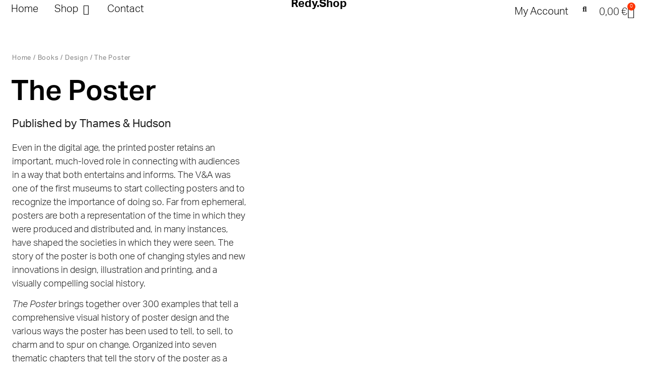

--- FILE ---
content_type: text/html; charset=UTF-8
request_url: https://redy.shop/product/the-poster/
body_size: 80419
content:
<!doctype html>
<html lang="en-US">
<head>
	<meta charset="UTF-8">
	<meta name="viewport" content="width=device-width, initial-scale=1">
	<link rel="profile" href="https://gmpg.org/xfn/11">
	<meta name='robots' content='index, follow, max-image-preview:large, max-snippet:-1, max-video-preview:-1' />
	<style>img:is([sizes="auto" i], [sizes^="auto," i]) { contain-intrinsic-size: 3000px 1500px }</style>
	<script id="cookieyes" type="text/javascript" src="https://cdn-cookieyes.com/client_data/68df16e911f53197661750be/script.js"></script>
<!-- Google Tag Manager by PYS -->
    <script data-cfasync="false" data-pagespeed-no-defer>
	    window.dataLayerPYS = window.dataLayerPYS || [];
	</script>
<!-- End Google Tag Manager by PYS -->
	<!-- This site is optimized with the Yoast SEO plugin v26.4 - https://yoast.com/wordpress/plugins/seo/ -->
	<title>The Poster &#8212; Redy.Shop</title>
	<meta name="description" content="Even in the digital age, the printed poster retains an important, much-loved role in connecting with audiences in a way that both entertains and informs. The V&amp;A was one of the first museums to start collecting posters and to recognize the importance of doing so. Far from ephemeral, posters are both a representation of the time in which they were produced and distributed and, in many instances, have shaped the societies in which they were seen. The story of the poster is both one of changing styles and new innovations in design, illustration and printing, and a visually compelling social history." />
	<link rel="canonical" href="https://redy.shop/product/the-poster/" />
	<meta property="og:locale" content="en_US" />
	<meta property="og:type" content="article" />
	<meta property="og:title" content="The Poster &#8212; Redy.Shop" />
	<meta property="og:description" content="Even in the digital age, the printed poster retains an important, much-loved role in connecting with audiences in a way that both entertains and informs. The V&amp;A was one of the first museums to start collecting posters and to recognize the importance of doing so. Far from ephemeral, posters are both a representation of the time in which they were produced and distributed and, in many instances, have shaped the societies in which they were seen. The story of the poster is both one of changing styles and new innovations in design, illustration and printing, and a visually compelling social history." />
	<meta property="og:url" content="https://redy.shop/product/the-poster/" />
	<meta property="og:site_name" content="Redy.Shop" />
	<meta property="article:publisher" content="https://www.facebook.com/redy.design.shop/" />
	<meta property="article:modified_time" content="2025-01-07T20:06:19+00:00" />
	<meta property="og:image" content="https://redy.shop/wp-content/uploads/2023/03/THHUD_POSTER_1.jpg" />
	<meta property="og:image:width" content="1080" />
	<meta property="og:image:height" content="1080" />
	<meta property="og:image:type" content="image/jpeg" />
	<meta name="twitter:card" content="summary_large_image" />
	<meta name="twitter:label1" content="Est. reading time" />
	<meta name="twitter:data1" content="1 minute" />
	<script type="application/ld+json" class="yoast-schema-graph">{"@context":"https://schema.org","@graph":[{"@type":"WebPage","@id":"https://redy.shop/product/the-poster/","url":"https://redy.shop/product/the-poster/","name":"The Poster &#8212; Redy.Shop","isPartOf":{"@id":"https://redy.shop/#website"},"primaryImageOfPage":{"@id":"https://redy.shop/product/the-poster/#primaryimage"},"image":{"@id":"https://redy.shop/product/the-poster/#primaryimage"},"thumbnailUrl":"https://redy.shop/wp-content/uploads/2023/03/THHUD_POSTER_1.jpg","datePublished":"2023-03-10T11:48:03+00:00","dateModified":"2025-01-07T20:06:19+00:00","description":"Even in the digital age, the printed poster retains an important, much-loved role in connecting with audiences in a way that both entertains and informs. The V&A was one of the first museums to start collecting posters and to recognize the importance of doing so. Far from ephemeral, posters are both a representation of the time in which they were produced and distributed and, in many instances, have shaped the societies in which they were seen. The story of the poster is both one of changing styles and new innovations in design, illustration and printing, and a visually compelling social history.","breadcrumb":{"@id":"https://redy.shop/product/the-poster/#breadcrumb"},"inLanguage":"en-US","potentialAction":[{"@type":"ReadAction","target":["https://redy.shop/product/the-poster/"]}]},{"@type":"ImageObject","inLanguage":"en-US","@id":"https://redy.shop/product/the-poster/#primaryimage","url":"https://redy.shop/wp-content/uploads/2023/03/THHUD_POSTER_1.jpg","contentUrl":"https://redy.shop/wp-content/uploads/2023/03/THHUD_POSTER_1.jpg","width":1080,"height":1080,"caption":"THAMES & HUDSON - THE POSTER IMAGE 1"},{"@type":"BreadcrumbList","@id":"https://redy.shop/product/the-poster/#breadcrumb","itemListElement":[{"@type":"ListItem","position":1,"name":"Home","item":"https://redy.shop/"},{"@type":"ListItem","position":2,"name":"Shop","item":"https://redy.shop/shop/"},{"@type":"ListItem","position":3,"name":"The Poster"}]},{"@type":"WebSite","@id":"https://redy.shop/#website","url":"https://redy.shop/","name":"Redy.Shop","description":"Athens Design &amp; Illustration Store","publisher":{"@id":"https://redy.shop/#organization"},"potentialAction":[{"@type":"SearchAction","target":{"@type":"EntryPoint","urlTemplate":"https://redy.shop/?s={search_term_string}"},"query-input":{"@type":"PropertyValueSpecification","valueRequired":true,"valueName":"search_term_string"}}],"inLanguage":"en-US"},{"@type":"Organization","@id":"https://redy.shop/#organization","name":"Redy.Shop","url":"https://redy.shop/","logo":{"@type":"ImageObject","inLanguage":"en-US","@id":"https://redy.shop/#/schema/logo/image/","url":"https://redy.shop/wp-content/uploads/2023/04/cropped-favicon.png","contentUrl":"https://redy.shop/wp-content/uploads/2023/04/cropped-favicon.png","width":512,"height":512,"caption":"Redy.Shop"},"image":{"@id":"https://redy.shop/#/schema/logo/image/"},"sameAs":["https://www.facebook.com/redy.design.shop/","https://www.instagram.com/redy.design.shop/"]}]}</script>
	<!-- / Yoast SEO plugin. -->


<link rel="alternate" type="application/rss+xml" title="Redy.Shop &raquo; Feed" href="https://redy.shop/feed/" />
<link rel="alternate" type="application/rss+xml" title="Redy.Shop &raquo; Comments Feed" href="https://redy.shop/comments/feed/" />
<script>
window._wpemojiSettings = {"baseUrl":"https:\/\/s.w.org\/images\/core\/emoji\/16.0.1\/72x72\/","ext":".png","svgUrl":"https:\/\/s.w.org\/images\/core\/emoji\/16.0.1\/svg\/","svgExt":".svg","source":{"concatemoji":"https:\/\/redy.shop\/wp-includes\/js\/wp-emoji-release.min.js?ver=28c50110f572594116bb7f8b117fd208"}};
/*! This file is auto-generated */
!function(s,n){var o,i,e;function c(e){try{var t={supportTests:e,timestamp:(new Date).valueOf()};sessionStorage.setItem(o,JSON.stringify(t))}catch(e){}}function p(e,t,n){e.clearRect(0,0,e.canvas.width,e.canvas.height),e.fillText(t,0,0);var t=new Uint32Array(e.getImageData(0,0,e.canvas.width,e.canvas.height).data),a=(e.clearRect(0,0,e.canvas.width,e.canvas.height),e.fillText(n,0,0),new Uint32Array(e.getImageData(0,0,e.canvas.width,e.canvas.height).data));return t.every(function(e,t){return e===a[t]})}function u(e,t){e.clearRect(0,0,e.canvas.width,e.canvas.height),e.fillText(t,0,0);for(var n=e.getImageData(16,16,1,1),a=0;a<n.data.length;a++)if(0!==n.data[a])return!1;return!0}function f(e,t,n,a){switch(t){case"flag":return n(e,"\ud83c\udff3\ufe0f\u200d\u26a7\ufe0f","\ud83c\udff3\ufe0f\u200b\u26a7\ufe0f")?!1:!n(e,"\ud83c\udde8\ud83c\uddf6","\ud83c\udde8\u200b\ud83c\uddf6")&&!n(e,"\ud83c\udff4\udb40\udc67\udb40\udc62\udb40\udc65\udb40\udc6e\udb40\udc67\udb40\udc7f","\ud83c\udff4\u200b\udb40\udc67\u200b\udb40\udc62\u200b\udb40\udc65\u200b\udb40\udc6e\u200b\udb40\udc67\u200b\udb40\udc7f");case"emoji":return!a(e,"\ud83e\udedf")}return!1}function g(e,t,n,a){var r="undefined"!=typeof WorkerGlobalScope&&self instanceof WorkerGlobalScope?new OffscreenCanvas(300,150):s.createElement("canvas"),o=r.getContext("2d",{willReadFrequently:!0}),i=(o.textBaseline="top",o.font="600 32px Arial",{});return e.forEach(function(e){i[e]=t(o,e,n,a)}),i}function t(e){var t=s.createElement("script");t.src=e,t.defer=!0,s.head.appendChild(t)}"undefined"!=typeof Promise&&(o="wpEmojiSettingsSupports",i=["flag","emoji"],n.supports={everything:!0,everythingExceptFlag:!0},e=new Promise(function(e){s.addEventListener("DOMContentLoaded",e,{once:!0})}),new Promise(function(t){var n=function(){try{var e=JSON.parse(sessionStorage.getItem(o));if("object"==typeof e&&"number"==typeof e.timestamp&&(new Date).valueOf()<e.timestamp+604800&&"object"==typeof e.supportTests)return e.supportTests}catch(e){}return null}();if(!n){if("undefined"!=typeof Worker&&"undefined"!=typeof OffscreenCanvas&&"undefined"!=typeof URL&&URL.createObjectURL&&"undefined"!=typeof Blob)try{var e="postMessage("+g.toString()+"("+[JSON.stringify(i),f.toString(),p.toString(),u.toString()].join(",")+"));",a=new Blob([e],{type:"text/javascript"}),r=new Worker(URL.createObjectURL(a),{name:"wpTestEmojiSupports"});return void(r.onmessage=function(e){c(n=e.data),r.terminate(),t(n)})}catch(e){}c(n=g(i,f,p,u))}t(n)}).then(function(e){for(var t in e)n.supports[t]=e[t],n.supports.everything=n.supports.everything&&n.supports[t],"flag"!==t&&(n.supports.everythingExceptFlag=n.supports.everythingExceptFlag&&n.supports[t]);n.supports.everythingExceptFlag=n.supports.everythingExceptFlag&&!n.supports.flag,n.DOMReady=!1,n.readyCallback=function(){n.DOMReady=!0}}).then(function(){return e}).then(function(){var e;n.supports.everything||(n.readyCallback(),(e=n.source||{}).concatemoji?t(e.concatemoji):e.wpemoji&&e.twemoji&&(t(e.twemoji),t(e.wpemoji)))}))}((window,document),window._wpemojiSettings);
</script>
<link rel="stylesheet" type="text/css" href="https://use.typekit.net/jaj2llk.css"><link rel='stylesheet' id='sbi_styles-css' href='https://redy.shop/wp-content/plugins/instagram-feed/css/sbi-styles.min.css?ver=6.10.0' media='all' />
<style id='wp-emoji-styles-inline-css'>

	img.wp-smiley, img.emoji {
		display: inline !important;
		border: none !important;
		box-shadow: none !important;
		height: 1em !important;
		width: 1em !important;
		margin: 0 0.07em !important;
		vertical-align: -0.1em !important;
		background: none !important;
		padding: 0 !important;
	}
</style>
<link rel='stylesheet' id='wp-block-library-css' href='https://redy.shop/wp-includes/css/dist/block-library/style.min.css?ver=28c50110f572594116bb7f8b117fd208' media='all' />
<style id='global-styles-inline-css'>
:root{--wp--preset--aspect-ratio--square: 1;--wp--preset--aspect-ratio--4-3: 4/3;--wp--preset--aspect-ratio--3-4: 3/4;--wp--preset--aspect-ratio--3-2: 3/2;--wp--preset--aspect-ratio--2-3: 2/3;--wp--preset--aspect-ratio--16-9: 16/9;--wp--preset--aspect-ratio--9-16: 9/16;--wp--preset--color--black: #000000;--wp--preset--color--cyan-bluish-gray: #abb8c3;--wp--preset--color--white: #ffffff;--wp--preset--color--pale-pink: #f78da7;--wp--preset--color--vivid-red: #cf2e2e;--wp--preset--color--luminous-vivid-orange: #ff6900;--wp--preset--color--luminous-vivid-amber: #fcb900;--wp--preset--color--light-green-cyan: #7bdcb5;--wp--preset--color--vivid-green-cyan: #00d084;--wp--preset--color--pale-cyan-blue: #8ed1fc;--wp--preset--color--vivid-cyan-blue: #0693e3;--wp--preset--color--vivid-purple: #9b51e0;--wp--preset--gradient--vivid-cyan-blue-to-vivid-purple: linear-gradient(135deg,rgba(6,147,227,1) 0%,rgb(155,81,224) 100%);--wp--preset--gradient--light-green-cyan-to-vivid-green-cyan: linear-gradient(135deg,rgb(122,220,180) 0%,rgb(0,208,130) 100%);--wp--preset--gradient--luminous-vivid-amber-to-luminous-vivid-orange: linear-gradient(135deg,rgba(252,185,0,1) 0%,rgba(255,105,0,1) 100%);--wp--preset--gradient--luminous-vivid-orange-to-vivid-red: linear-gradient(135deg,rgba(255,105,0,1) 0%,rgb(207,46,46) 100%);--wp--preset--gradient--very-light-gray-to-cyan-bluish-gray: linear-gradient(135deg,rgb(238,238,238) 0%,rgb(169,184,195) 100%);--wp--preset--gradient--cool-to-warm-spectrum: linear-gradient(135deg,rgb(74,234,220) 0%,rgb(151,120,209) 20%,rgb(207,42,186) 40%,rgb(238,44,130) 60%,rgb(251,105,98) 80%,rgb(254,248,76) 100%);--wp--preset--gradient--blush-light-purple: linear-gradient(135deg,rgb(255,206,236) 0%,rgb(152,150,240) 100%);--wp--preset--gradient--blush-bordeaux: linear-gradient(135deg,rgb(254,205,165) 0%,rgb(254,45,45) 50%,rgb(107,0,62) 100%);--wp--preset--gradient--luminous-dusk: linear-gradient(135deg,rgb(255,203,112) 0%,rgb(199,81,192) 50%,rgb(65,88,208) 100%);--wp--preset--gradient--pale-ocean: linear-gradient(135deg,rgb(255,245,203) 0%,rgb(182,227,212) 50%,rgb(51,167,181) 100%);--wp--preset--gradient--electric-grass: linear-gradient(135deg,rgb(202,248,128) 0%,rgb(113,206,126) 100%);--wp--preset--gradient--midnight: linear-gradient(135deg,rgb(2,3,129) 0%,rgb(40,116,252) 100%);--wp--preset--font-size--small: 13px;--wp--preset--font-size--medium: 20px;--wp--preset--font-size--large: 36px;--wp--preset--font-size--x-large: 42px;--wp--preset--spacing--20: 0.44rem;--wp--preset--spacing--30: 0.67rem;--wp--preset--spacing--40: 1rem;--wp--preset--spacing--50: 1.5rem;--wp--preset--spacing--60: 2.25rem;--wp--preset--spacing--70: 3.38rem;--wp--preset--spacing--80: 5.06rem;--wp--preset--shadow--natural: 6px 6px 9px rgba(0, 0, 0, 0.2);--wp--preset--shadow--deep: 12px 12px 50px rgba(0, 0, 0, 0.4);--wp--preset--shadow--sharp: 6px 6px 0px rgba(0, 0, 0, 0.2);--wp--preset--shadow--outlined: 6px 6px 0px -3px rgba(255, 255, 255, 1), 6px 6px rgba(0, 0, 0, 1);--wp--preset--shadow--crisp: 6px 6px 0px rgba(0, 0, 0, 1);}:root { --wp--style--global--content-size: 800px;--wp--style--global--wide-size: 1200px; }:where(body) { margin: 0; }.wp-site-blocks > .alignleft { float: left; margin-right: 2em; }.wp-site-blocks > .alignright { float: right; margin-left: 2em; }.wp-site-blocks > .aligncenter { justify-content: center; margin-left: auto; margin-right: auto; }:where(.wp-site-blocks) > * { margin-block-start: 24px; margin-block-end: 0; }:where(.wp-site-blocks) > :first-child { margin-block-start: 0; }:where(.wp-site-blocks) > :last-child { margin-block-end: 0; }:root { --wp--style--block-gap: 24px; }:root :where(.is-layout-flow) > :first-child{margin-block-start: 0;}:root :where(.is-layout-flow) > :last-child{margin-block-end: 0;}:root :where(.is-layout-flow) > *{margin-block-start: 24px;margin-block-end: 0;}:root :where(.is-layout-constrained) > :first-child{margin-block-start: 0;}:root :where(.is-layout-constrained) > :last-child{margin-block-end: 0;}:root :where(.is-layout-constrained) > *{margin-block-start: 24px;margin-block-end: 0;}:root :where(.is-layout-flex){gap: 24px;}:root :where(.is-layout-grid){gap: 24px;}.is-layout-flow > .alignleft{float: left;margin-inline-start: 0;margin-inline-end: 2em;}.is-layout-flow > .alignright{float: right;margin-inline-start: 2em;margin-inline-end: 0;}.is-layout-flow > .aligncenter{margin-left: auto !important;margin-right: auto !important;}.is-layout-constrained > .alignleft{float: left;margin-inline-start: 0;margin-inline-end: 2em;}.is-layout-constrained > .alignright{float: right;margin-inline-start: 2em;margin-inline-end: 0;}.is-layout-constrained > .aligncenter{margin-left: auto !important;margin-right: auto !important;}.is-layout-constrained > :where(:not(.alignleft):not(.alignright):not(.alignfull)){max-width: var(--wp--style--global--content-size);margin-left: auto !important;margin-right: auto !important;}.is-layout-constrained > .alignwide{max-width: var(--wp--style--global--wide-size);}body .is-layout-flex{display: flex;}.is-layout-flex{flex-wrap: wrap;align-items: center;}.is-layout-flex > :is(*, div){margin: 0;}body .is-layout-grid{display: grid;}.is-layout-grid > :is(*, div){margin: 0;}body{padding-top: 0px;padding-right: 0px;padding-bottom: 0px;padding-left: 0px;}a:where(:not(.wp-element-button)){text-decoration: underline;}:root :where(.wp-element-button, .wp-block-button__link){background-color: #32373c;border-width: 0;color: #fff;font-family: inherit;font-size: inherit;line-height: inherit;padding: calc(0.667em + 2px) calc(1.333em + 2px);text-decoration: none;}.has-black-color{color: var(--wp--preset--color--black) !important;}.has-cyan-bluish-gray-color{color: var(--wp--preset--color--cyan-bluish-gray) !important;}.has-white-color{color: var(--wp--preset--color--white) !important;}.has-pale-pink-color{color: var(--wp--preset--color--pale-pink) !important;}.has-vivid-red-color{color: var(--wp--preset--color--vivid-red) !important;}.has-luminous-vivid-orange-color{color: var(--wp--preset--color--luminous-vivid-orange) !important;}.has-luminous-vivid-amber-color{color: var(--wp--preset--color--luminous-vivid-amber) !important;}.has-light-green-cyan-color{color: var(--wp--preset--color--light-green-cyan) !important;}.has-vivid-green-cyan-color{color: var(--wp--preset--color--vivid-green-cyan) !important;}.has-pale-cyan-blue-color{color: var(--wp--preset--color--pale-cyan-blue) !important;}.has-vivid-cyan-blue-color{color: var(--wp--preset--color--vivid-cyan-blue) !important;}.has-vivid-purple-color{color: var(--wp--preset--color--vivid-purple) !important;}.has-black-background-color{background-color: var(--wp--preset--color--black) !important;}.has-cyan-bluish-gray-background-color{background-color: var(--wp--preset--color--cyan-bluish-gray) !important;}.has-white-background-color{background-color: var(--wp--preset--color--white) !important;}.has-pale-pink-background-color{background-color: var(--wp--preset--color--pale-pink) !important;}.has-vivid-red-background-color{background-color: var(--wp--preset--color--vivid-red) !important;}.has-luminous-vivid-orange-background-color{background-color: var(--wp--preset--color--luminous-vivid-orange) !important;}.has-luminous-vivid-amber-background-color{background-color: var(--wp--preset--color--luminous-vivid-amber) !important;}.has-light-green-cyan-background-color{background-color: var(--wp--preset--color--light-green-cyan) !important;}.has-vivid-green-cyan-background-color{background-color: var(--wp--preset--color--vivid-green-cyan) !important;}.has-pale-cyan-blue-background-color{background-color: var(--wp--preset--color--pale-cyan-blue) !important;}.has-vivid-cyan-blue-background-color{background-color: var(--wp--preset--color--vivid-cyan-blue) !important;}.has-vivid-purple-background-color{background-color: var(--wp--preset--color--vivid-purple) !important;}.has-black-border-color{border-color: var(--wp--preset--color--black) !important;}.has-cyan-bluish-gray-border-color{border-color: var(--wp--preset--color--cyan-bluish-gray) !important;}.has-white-border-color{border-color: var(--wp--preset--color--white) !important;}.has-pale-pink-border-color{border-color: var(--wp--preset--color--pale-pink) !important;}.has-vivid-red-border-color{border-color: var(--wp--preset--color--vivid-red) !important;}.has-luminous-vivid-orange-border-color{border-color: var(--wp--preset--color--luminous-vivid-orange) !important;}.has-luminous-vivid-amber-border-color{border-color: var(--wp--preset--color--luminous-vivid-amber) !important;}.has-light-green-cyan-border-color{border-color: var(--wp--preset--color--light-green-cyan) !important;}.has-vivid-green-cyan-border-color{border-color: var(--wp--preset--color--vivid-green-cyan) !important;}.has-pale-cyan-blue-border-color{border-color: var(--wp--preset--color--pale-cyan-blue) !important;}.has-vivid-cyan-blue-border-color{border-color: var(--wp--preset--color--vivid-cyan-blue) !important;}.has-vivid-purple-border-color{border-color: var(--wp--preset--color--vivid-purple) !important;}.has-vivid-cyan-blue-to-vivid-purple-gradient-background{background: var(--wp--preset--gradient--vivid-cyan-blue-to-vivid-purple) !important;}.has-light-green-cyan-to-vivid-green-cyan-gradient-background{background: var(--wp--preset--gradient--light-green-cyan-to-vivid-green-cyan) !important;}.has-luminous-vivid-amber-to-luminous-vivid-orange-gradient-background{background: var(--wp--preset--gradient--luminous-vivid-amber-to-luminous-vivid-orange) !important;}.has-luminous-vivid-orange-to-vivid-red-gradient-background{background: var(--wp--preset--gradient--luminous-vivid-orange-to-vivid-red) !important;}.has-very-light-gray-to-cyan-bluish-gray-gradient-background{background: var(--wp--preset--gradient--very-light-gray-to-cyan-bluish-gray) !important;}.has-cool-to-warm-spectrum-gradient-background{background: var(--wp--preset--gradient--cool-to-warm-spectrum) !important;}.has-blush-light-purple-gradient-background{background: var(--wp--preset--gradient--blush-light-purple) !important;}.has-blush-bordeaux-gradient-background{background: var(--wp--preset--gradient--blush-bordeaux) !important;}.has-luminous-dusk-gradient-background{background: var(--wp--preset--gradient--luminous-dusk) !important;}.has-pale-ocean-gradient-background{background: var(--wp--preset--gradient--pale-ocean) !important;}.has-electric-grass-gradient-background{background: var(--wp--preset--gradient--electric-grass) !important;}.has-midnight-gradient-background{background: var(--wp--preset--gradient--midnight) !important;}.has-small-font-size{font-size: var(--wp--preset--font-size--small) !important;}.has-medium-font-size{font-size: var(--wp--preset--font-size--medium) !important;}.has-large-font-size{font-size: var(--wp--preset--font-size--large) !important;}.has-x-large-font-size{font-size: var(--wp--preset--font-size--x-large) !important;}
:root :where(.wp-block-pullquote){font-size: 1.5em;line-height: 1.6;}
</style>
<link rel='stylesheet' id='acoplw-style-css' href='https://redy.shop/wp-content/plugins/aco-product-labels-for-woocommerce/includes/../assets/css/frontend.css?ver=1.5.12' media='all' />
<link rel='stylesheet' id='wcsob-css' href='https://redy.shop/wp-content/plugins/sold-out-badge-for-woocommerce//style.css?ver=28c50110f572594116bb7f8b117fd208' media='all' />
<style id='wcsob-inline-css'>
.wcsob_soldout { color: #ffffff;background: #FF3300;font-size: 12px;padding-top: 6px;padding-right: 10px;padding-bottom: 6px;padding-left: 10px;font-weight: bold;width: auto;height: auto;border-radius: 4px;z-index: 20;text-align: center;position: absolute;top: 0px;right: auto;bottom: auto;left: 0px; }.single-product .wcsob_soldout { top: 0px;right: auto;bottom: auto;left: 0px; }
</style>
<link rel='stylesheet' id='pif-styles-css' href='https://redy.shop/wp-content/plugins/woocommerce-product-image-flipper/assets/css/style.css?ver=28c50110f572594116bb7f8b117fd208' media='all' />
<link rel='stylesheet' id='woocommerce-layout-css' href='https://redy.shop/wp-content/plugins/woocommerce/assets/css/woocommerce-layout.css?ver=10.3.5' media='all' />
<link rel='stylesheet' id='woocommerce-smallscreen-css' href='https://redy.shop/wp-content/plugins/woocommerce/assets/css/woocommerce-smallscreen.css?ver=10.3.5' media='only screen and (max-width: 768px)' />
<link rel='stylesheet' id='woocommerce-general-css' href='https://redy.shop/wp-content/plugins/woocommerce/assets/css/woocommerce.css?ver=10.3.5' media='all' />
<style id='woocommerce-inline-inline-css'>
.woocommerce form .form-row .required { visibility: visible; }
</style>
<link rel='stylesheet' id='wt-woocommerce-related-products-css' href='https://redy.shop/wp-content/plugins/wt-woocommerce-related-products/public/css/custom-related-products-public.css?ver=1.7.5' media='all' />
<link rel='stylesheet' id='woo-variation-swatches-css' href='https://redy.shop/wp-content/plugins/woo-variation-swatches/assets/css/frontend.min.css?ver=1763004035' media='all' />
<style id='woo-variation-swatches-inline-css'>
:root {
--wvs-tick:url("data:image/svg+xml;utf8,%3Csvg filter='drop-shadow(0px 0px 2px rgb(0 0 0 / .8))' xmlns='http://www.w3.org/2000/svg'  viewBox='0 0 30 30'%3E%3Cpath fill='none' stroke='%23ffffff' stroke-linecap='round' stroke-linejoin='round' stroke-width='4' d='M4 16L11 23 27 7'/%3E%3C/svg%3E");

--wvs-cross:url("data:image/svg+xml;utf8,%3Csvg filter='drop-shadow(0px 0px 5px rgb(255 255 255 / .6))' xmlns='http://www.w3.org/2000/svg' width='72px' height='72px' viewBox='0 0 24 24'%3E%3Cpath fill='none' stroke='%23ff0000' stroke-linecap='round' stroke-width='0.6' d='M5 5L19 19M19 5L5 19'/%3E%3C/svg%3E");
--wvs-single-product-item-width:30px;
--wvs-single-product-item-height:30px;
--wvs-single-product-item-font-size:16px}
</style>
<link rel='stylesheet' id='brands-styles-css' href='https://redy.shop/wp-content/plugins/woocommerce/assets/css/brands.css?ver=10.3.5' media='all' />
<link rel='preload' as='font' type='font/woff2' crossorigin='anonymous' id='tinvwl-webfont-font-css' href='https://redy.shop/wp-content/plugins/ti-woocommerce-wishlist/assets/fonts/tinvwl-webfont.woff2?ver=xu2uyi' media='all' />
<link rel='stylesheet' id='tinvwl-webfont-css' href='https://redy.shop/wp-content/plugins/ti-woocommerce-wishlist/assets/css/webfont.min.css?ver=2.11.1' media='all' />
<link rel='stylesheet' id='tinvwl-css' href='https://redy.shop/wp-content/plugins/ti-woocommerce-wishlist/assets/css/public.min.css?ver=2.11.1' media='all' />
<link rel='stylesheet' id='tinvwl-theme-css' href='https://redy.shop/wp-content/plugins/ti-woocommerce-wishlist/assets/css/theme.min.css?ver=2.11.1' media='all' />
<style id='tinvwl-theme-inline-css'>
.tinv-wishlist .tinv-header h2 {color:#202020;font-size:40px;} .tinv-wishlist {color:#202020;} .tinv-wishlist, .tinv-wishlist input, .tinv-wishlist select, .tinv-wishlist textarea, .tinv-wishlist button, .tinv-wishlist input[type="button"], .tinv-wishlist input[type="reset"], .tinv-wishlist input[type="submit"] {font-family:'Helvetica Neue', Helvetica, Roboto, Arial, sans-serif;} .tinv-wishlist a:not(.button):not(.social) {color:#202020;text-decoration:none !important;font-family:'Helvetica Neue', Helvetica, Roboto, Arial, sans-serif;} .tinv-wishlist a:not(.button):not(.social):active, .tinv-wishlist a:not(.button):not(.social):focus, .tinv-wishlist a:not(.button):not(.social):hover {color:#ff3300;} .tinv-wishlist input[type="text"], .tinv-wishlist input[type="email"], .tinv-wishlist input[type="url"], .tinv-wishlist input[type="password"], .tinv-wishlist input[type="search"], .tinv-wishlist input[type="tel"], .tinv-wishlist input[type="number"], .tinv-wishlist textarea, .tinv-wishlist select, .tinv-wishlist .product-quantity input[type="text"].qty {background-color:#ffffff;border-color:#ffffff00;border-radius:24px;color:#202020;font-family:'Helvetica Neue', Helvetica, Roboto, Arial, sans-serif;} .tinv-wishlist select {font-size:24px;} .woocommerce div.product form.cart .tinvwl_add_to_wishlist_button.tinvwl-button {background-color:#ffffff;border-radius:24px;} .woocommerce div.product form.cart .tinvwl_add_to_wishlist_button.tinvwl-button:hover, .woocommerce div.product form.cart .tinvwl_add_to_wishlist_button.tinvwl-button.icon-white:hover:before, .woocommerce div.product form.cart .tinvwl_add_to_wishlist_button.tinvwl-button.icon-black:hover:before {background-color:#ffffff;color:#ff3300;} .woocommerce div.product form.cart .tinvwl_add_to_wishlist_button.tinvwl-button, .woocommerce div.product form.cart .tinvwl_add_to_wishlist_button.tinvwl-button.icon-white:before, .woocommerce div.product form.cart .tinvwl_add_to_wishlist_button.tinvwl-button.icon-black:before {color:#515151;} .woocommerce div.product form.cart .tinvwl_add_to_wishlist_button, .woocommerce div.product form.cart .tinvwl_add_to_wishlist_button.icon-white:before, .woocommerce div.product form.cart .tinvwl_add_to_wishlist_button.icon-black:before {color:#ff3300;} .woocommerce div.product form.cart .tinvwl_add_to_wishlist_button:hover, .woocommerce div.product form.cart .tinvwl_add_to_wishlist_button.icon-white:hover:before, .woocommerce div.product form.cart .tinvwl_add_to_wishlist_button.icon-black:hover:before {color:#686868;} .woocommerce div.product form.cart .tinvwl_add_to_wishlist_button {font-family:inherit;font-size:16px;} .woocommerce div.product form.cart .tinvwl_add_to_wishlist_button.icon-black:before, .woocommerce div.product form.cart .tinvwl_add_to_wishlist_button.icon-white:before {font-size:16px;} .woocommerce ul.products li.product .tinvwl_add_to_wishlist_button.tinvwl-button, .woocommerce ul.products li.product .tinvwl_add_to_wishlist_button.tinvwl-button.icon-white:before, .woocommerce ul.products li.product .tinvwl_add_to_wishlist_button.tinvwl-button.icon-black:before {background-color:#ffffff;color:#515151;} .woocommerce ul.products li.product .tinvwl_add_to_wishlist_button.tinvwl-button:hover, .woocommerce ul.products li.product .tinvwl_add_to_wishlist_button.tinvwl-button.icon-white:hover:before, .woocommerce ul.products li.product .tinvwl_add_to_wishlist_button.tinvwl-button.icon-black:hover:before {background-color:#ffffff;color:#ffffff;} .woocommerce ul.products li.product .tinvwl_add_to_wishlist_button, .woocommerce ul.products li.product .tinvwl_add_to_wishlist_button.icon-white:before, .woocommerce ul.products li.product .tinvwl_add_to_wishlist_button.icon-black:before {color:#110000;font-size:24px;} .woocommerce ul.products li.product .tinvwl_add_to_wishlist_button:hover, .woocommerce ul.products li.product .tinvwl_add_to_wishlist_button.icon-white:hover:before, .woocommerce ul.products li.product .tinvwl_add_to_wishlist_button.icon-black:hover:before {color:#ff3300;} .woocommerce ul.products li.product .tinvwl_add_to_wishlist_button.tinvwl-button {font-family:inherit;border-radius:24px;} .woocommerce ul.products li.product .tinvwl_add_to_wishlist_button.icon-white:before, .woocommerce ul.products li.product .tinvwl_add_to_wishlist_button.icon-black:before {font-size:24px;} .woocommerce.tinv-wishlist #respond input#submit, .woocommerce.tinv-wishlist a.button, .woocommerce.tinv-wishlist button.button, .woocommerce.tinv-wishlist input.button {background-color:#ffffff;color:#515151;font-family:inherit;font-size:14px;border-radius:3px;} .woocommerce.tinv-wishlist #respond input#submit:hover, .woocommerce.tinv-wishlist a.button:hover, .woocommerce.tinv-wishlist button.button:hover, .woocommerce.tinv-wishlist input.button:hover {background-color:#ce3131;color:#515151;} .woocommerce.tinv-wishlist #respond input#submit.alt, .woocommerce.tinv-wishlist a.button.alt, .woocommerce.tinv-wishlist button.button.alt, .woocommerce.tinv-wishlist input.button.alt {background-color:#ff3300;color:#ffffff;font-family:inherit;font-size:18px;border-radius:50px;} .woocommerce.tinv-wishlist #respond input#submit.alt:hover, .woocommerce.tinv-wishlist a.button.alt:hover, .woocommerce.tinv-wishlist button.button.alt:hover, .woocommerce.tinv-wishlist input.button.alt:hover {background-color:#ff3300;color:#ffffff;} .tinv-wishlist table, .tinv-wishlist table td {background-color:#ffffff;} .tinv-wishlist table, .tinv-wishlist table td, .tinv-wishlist table th {border-color:#ffffff00;} .tinv-wishlist table th {background-color:#ffffff;color:#202020;font-family:'Helvetica Neue', Helvetica, Roboto, Arial, sans-serif;font-size:18px;} .tinv-wishlist table td {color:#202020;font-family:'Helvetica Neue', Helvetica, Roboto, Arial, sans-serif;font-size:18px;} .tinv-wishlist td.product-price {color:#202020;font-family:'Helvetica Neue', Helvetica, Roboto, Arial, sans-serif;font-size:18px;} .tinv-wishlist td.product-price ins span.amount {color:#ffffff;background-color:#ff3300;} .tinv-wishlist .social-buttons li a {background-color:#ffffff;font-size:20px;} .tinv-wishlist .social-buttons li a:hover {background-color:#ffffff;} .tinv-wishlist .social-buttons li a.white, .tinv-wishlist .social-buttons li a.dark {color:#000000;} .tinv-wishlist .social-buttons li a.white:hover, .tinv-wishlist .social-buttons li a.dark:hover {color:#686868;} .tinv-wishlist .tinv-modal .tinv-modal-inner {background-color:#ffffff;color:#1a1a1a;font-size:16px;} .tinv-wishlist .tinv-modal .tinv-modal-inner,.tinv-wishlist .tinv-modal .tinv-modal-inner select {font-family:inherit;} .tinv-wishlist .tinv-modal .tinv-close-modal, .tinv-wishlist .tinv-modal button.button {background-color:#d8d8d8;color:#515151;} .tinv-wishlist .tinv-modal .tinv-close-modal:hover, .tinv-wishlist .tinv-modal button.button:hover {background-color:#ff3300;color:#ffffff;}.tinv-wraper.tinv-wishlist.tinvwl-above_thumb-add-to-cart {   right:10px;   left:auto;  }
</style>
<link rel='stylesheet' id='hello-elementor-css' href='https://redy.shop/wp-content/themes/hello-elementor/assets/css/reset.css?ver=3.4.5' media='all' />
<link rel='stylesheet' id='hello-elementor-theme-style-css' href='https://redy.shop/wp-content/themes/hello-elementor/assets/css/theme.css?ver=3.4.5' media='all' />
<link rel='stylesheet' id='hello-elementor-header-footer-css' href='https://redy.shop/wp-content/themes/hello-elementor/assets/css/header-footer.css?ver=3.4.5' media='all' />
<link rel='stylesheet' id='elementor-frontend-css' href='https://redy.shop/wp-content/plugins/elementor/assets/css/frontend.min.css?ver=3.33.2' media='all' />
<style id='elementor-frontend-inline-css'>
.elementor-kit-3714{--e-global-color-primary:#000000;--e-global-color-secondary:#F5F5F5;--e-global-color-text:#202020;--e-global-color-accent:#FF3300;--e-global-color-fdc9d48:#FF3300;--e-global-color-a1ddba9:#DADADA;--e-global-color-c696dce:#FFFFFF;--e-global-color-14ef391:#DBDBDB;--e-global-color-764183d:#F6F6F6;--e-global-color-d6cea4e:#FFFFFF;--e-global-color-86b4fcd:#02010100;--e-global-color-57c8da2:#000000CC;--e-global-color-194e09b:#838383;--e-global-color-cef96bc:#B3B3B3;--e-global-color-8912a99:#E5E5E5;--e-global-color-9623bfd:#FFCCCC;--e-global-color-86f679e:#F1B80D;--e-global-typography-primary-font-family:"aktiv-grotesk";--e-global-typography-primary-font-size:88px;--e-global-typography-primary-font-weight:300;--e-global-typography-primary-text-transform:none;--e-global-typography-primary-font-style:normal;--e-global-typography-primary-text-decoration:none;--e-global-typography-primary-line-height:72px;--e-global-typography-primary-letter-spacing:0px;--e-global-typography-secondary-font-family:"aktiv-grotesk";--e-global-typography-secondary-font-size:36px;--e-global-typography-secondary-font-weight:600;--e-global-typography-secondary-text-transform:capitalize;--e-global-typography-secondary-font-style:normal;--e-global-typography-secondary-text-decoration:none;--e-global-typography-secondary-line-height:1.1em;--e-global-typography-secondary-letter-spacing:0px;--e-global-typography-text-font-family:"aktiv-grotesk";--e-global-typography-text-font-size:18px;--e-global-typography-text-font-weight:300;--e-global-typography-text-text-transform:none;--e-global-typography-text-font-style:normal;--e-global-typography-text-text-decoration:none;--e-global-typography-text-line-height:1.5em;--e-global-typography-text-letter-spacing:0px;--e-global-typography-accent-font-family:"aktiv-grotesk";--e-global-typography-accent-font-size:18px;--e-global-typography-accent-font-weight:400;--e-global-typography-accent-font-style:normal;--e-global-typography-accent-text-decoration:none;--e-global-typography-accent-line-height:1em;--e-global-typography-accent-letter-spacing:0px;--e-global-typography-392b9e0-font-family:"aktiv-grotesk";--e-global-typography-392b9e0-font-size:22px;--e-global-typography-392b9e0-font-weight:600;--e-global-typography-392b9e0-text-transform:capitalize;--e-global-typography-392b9e0-font-style:normal;--e-global-typography-392b9e0-text-decoration:none;--e-global-typography-392b9e0-line-height:1.2em;--e-global-typography-392b9e0-letter-spacing:0px;--e-global-typography-c05b693-font-family:"aktiv-grotesk";--e-global-typography-c05b693-font-size:22px;--e-global-typography-c05b693-font-weight:300;--e-global-typography-c05b693-text-transform:none;--e-global-typography-c05b693-font-style:normal;--e-global-typography-c05b693-text-decoration:none;--e-global-typography-c05b693-line-height:1.5em;--e-global-typography-c05b693-letter-spacing:0px;--e-global-typography-6558fb1-font-family:"aktiv-grotesk";--e-global-typography-6558fb1-font-size:16px;--e-global-typography-6558fb1-font-weight:300;--e-global-typography-6558fb1-text-transform:none;--e-global-typography-6558fb1-font-style:normal;--e-global-typography-6558fb1-text-decoration:none;--e-global-typography-6558fb1-line-height:1.5em;--e-global-typography-6558fb1-letter-spacing:2px;--e-global-typography-92bce3b-font-family:"aktiv-grotesk";--e-global-typography-92bce3b-font-size:16px;--e-global-typography-92bce3b-font-weight:500;--e-global-typography-92bce3b-font-style:normal;--e-global-typography-92bce3b-text-decoration:underline;--e-global-typography-92bce3b-line-height:1em;--e-global-typography-92bce3b-letter-spacing:0px;--e-global-typography-b2deeae-font-family:"aktiv-grotesk";--e-global-typography-b2deeae-font-size:85px;--e-global-typography-b2deeae-font-weight:600;--e-global-typography-b2deeae-text-transform:none;--e-global-typography-b2deeae-font-style:normal;--e-global-typography-b2deeae-text-decoration:none;--e-global-typography-b2deeae-line-height:1em;--e-global-typography-b2deeae-letter-spacing:0px;--e-global-typography-fb1a3e0-font-family:"aktiv-grotesk";--e-global-typography-fb1a3e0-font-size:200px;--e-global-typography-fb1a3e0-font-weight:600;--e-global-typography-fb1a3e0-text-transform:none;--e-global-typography-fb1a3e0-font-style:normal;--e-global-typography-fb1a3e0-text-decoration:none;--e-global-typography-fb1a3e0-line-height:1.2em;--e-global-typography-fb1a3e0-letter-spacing:0px;--e-global-typography-397e168-font-family:"aktiv-grotesk";--e-global-typography-397e168-font-size:18px;--e-global-typography-397e168-font-weight:400;--e-global-typography-397e168-text-transform:capitalize;--e-global-typography-397e168-font-style:italic;--e-global-typography-397e168-text-decoration:none;--e-global-typography-397e168-line-height:1.3em;--e-global-typography-397e168-letter-spacing:0px;--e-global-typography-71b5b38-font-family:"aktiv-grotesk";--e-global-typography-71b5b38-font-size:18px;--e-global-typography-71b5b38-font-weight:300;--e-global-typography-71b5b38-text-transform:none;--e-global-typography-71b5b38-font-style:normal;--e-global-typography-71b5b38-text-decoration:line-through;--e-global-typography-71b5b38-line-height:1.5em;--e-global-typography-71b5b38-letter-spacing:0px;--e-global-typography-71b5b38-word-spacing:0em;--e-global-typography-f07fd2f-font-family:"aktiv-grotesk";--e-global-typography-f07fd2f-font-size:18px;--e-global-typography-f07fd2f-font-weight:300;--e-global-typography-f07fd2f-font-style:normal;--e-global-typography-f07fd2f-text-decoration:none;--e-global-typography-f07fd2f-line-height:1em;--e-global-typography-f07fd2f-letter-spacing:0px;--e-global-typography-793f5f2-font-family:"aktiv-grotesk";--e-global-typography-793f5f2-font-size:20px;--e-global-typography-793f5f2-font-weight:300;--e-global-typography-793f5f2-font-style:normal;--e-global-typography-793f5f2-text-decoration:none;--e-global-typography-793f5f2-line-height:14px;--e-global-typography-793f5f2-letter-spacing:0px;--e-global-typography-793f5f2-word-spacing:0px;--e-global-typography-8805840-font-family:"aktiv-grotesk";--e-global-typography-8805840-font-size:56px;--e-global-typography-8805840-font-weight:600;--e-global-typography-8805840-text-transform:none;--e-global-typography-8805840-font-style:normal;--e-global-typography-8805840-text-decoration:none;--e-global-typography-8805840-line-height:64px;--e-global-typography-8805840-letter-spacing:0px;--e-global-typography-adb22f8-font-family:"aktiv-grotesk";--e-global-typography-adb22f8-font-size:32px;--e-global-typography-adb22f8-font-weight:500;--e-global-typography-adb22f8-font-style:normal;--e-global-typography-adb22f8-text-decoration:none;--e-global-typography-adb22f8-line-height:1.8em;--e-global-typography-adb22f8-letter-spacing:0px;--e-global-typography-adb22f8-word-spacing:0px;--e-global-typography-8091e88-font-family:"aktiv-grotesk";--e-global-typography-8091e88-font-size:12px;--e-global-typography-8091e88-font-weight:500;--e-global-typography-8091e88-text-transform:uppercase;--e-global-typography-8091e88-font-style:normal;--e-global-typography-8091e88-text-decoration:none;--e-global-typography-8091e88-line-height:1em;--e-global-typography-8091e88-letter-spacing:1.6px;--e-global-typography-0092ab9-font-family:"stratos";--e-global-typography-0092ab9-font-size:220px;--e-global-typography-0092ab9-font-weight:800;--e-global-typography-0092ab9-text-transform:uppercase;--e-global-typography-0092ab9-font-style:normal;--e-global-typography-0092ab9-text-decoration:none;--e-global-typography-0092ab9-line-height:1em;--e-global-typography-23081e2-font-family:"stratos";--e-global-typography-23081e2-font-size:80px;--e-global-typography-23081e2-font-weight:400;--e-global-typography-23081e2-font-style:normal;--e-global-typography-23081e2-text-decoration:none;--e-global-typography-23081e2-line-height:1.2em;--e-global-typography-23081e2-letter-spacing:-0.6px;--e-global-typography-cdc0103-font-family:"stratos";--e-global-typography-cdc0103-font-size:112px;--e-global-typography-cdc0103-font-weight:500;--e-global-typography-cdc0103-text-transform:uppercase;--e-global-typography-cdc0103-font-style:normal;--e-global-typography-cdc0103-text-decoration:none;--e-global-typography-cdc0103-line-height:1.05em;--e-global-typography-cdc0103-letter-spacing:-1.3px;--e-global-typography-982560c-font-family:"stratos";--e-global-typography-982560c-font-size:80px;--e-global-typography-982560c-font-weight:400;--e-global-typography-982560c-font-style:normal;--e-global-typography-982560c-text-decoration:none;--e-global-typography-982560c-line-height:1.3em;--e-global-typography-982560c-letter-spacing:-0.6px;--e-global-typography-ba919e5-font-family:"stratos";--e-global-typography-ba919e5-font-size:120px;--e-global-typography-ba919e5-font-weight:700;--e-global-typography-ba919e5-text-transform:uppercase;--e-global-typography-ba919e5-font-style:normal;--e-global-typography-ba919e5-text-decoration:none;--e-global-typography-ba919e5-line-height:1em;--e-global-typography-ba919e5-letter-spacing:0.4px;--e-global-typography-7b6531c-font-family:"aktiv-grotesk";--e-global-typography-7b6531c-font-size:22px;--e-global-typography-7b6531c-font-weight:600;--e-global-typography-7b6531c-font-style:normal;--e-global-typography-7b6531c-text-decoration:none;--e-global-typography-7b6531c-line-height:1.4em;--e-global-typography-7b6531c-letter-spacing:0px;background-color:var( --e-global-color-c696dce );--e-page-transition-entrance-animation:e-page-transition-fade-out;--e-page-transition-exit-animation:e-page-transition-fade-in;--e-page-transition-animation-duration:250ms;--e-preloader-animation-duration:800ms;--e-preloader-delay:0ms;--e-preloader-color:var( --e-global-color-accent );--e-preloader-size:8px;}.elementor-kit-3714 button,.elementor-kit-3714 input[type="button"],.elementor-kit-3714 input[type="submit"],.elementor-kit-3714 .elementor-button{background-color:var( --e-global-color-86b4fcd );font-family:var( --e-global-typography-accent-font-family ), Sans-serif;font-size:var( --e-global-typography-accent-font-size );font-weight:var( --e-global-typography-accent-font-weight );font-style:var( --e-global-typography-accent-font-style );text-decoration:var( --e-global-typography-accent-text-decoration );line-height:var( --e-global-typography-accent-line-height );letter-spacing:var( --e-global-typography-accent-letter-spacing );color:var( --e-global-color-text );border-style:none;}.elementor-kit-3714 button:hover,.elementor-kit-3714 button:focus,.elementor-kit-3714 input[type="button"]:hover,.elementor-kit-3714 input[type="button"]:focus,.elementor-kit-3714 input[type="submit"]:hover,.elementor-kit-3714 input[type="submit"]:focus,.elementor-kit-3714 .elementor-button:hover,.elementor-kit-3714 .elementor-button:focus{background-color:var( --e-global-color-86b4fcd );color:var( --e-global-color-accent );}.elementor-kit-3714 e-page-transition{background-color:#FFFFFF;}body.e-wc-error-notice .woocommerce-error, body.e-wc-error-notice .wc-block-components-notice-banner.is-error{background-color:var( --e-global-color-secondary );}body.e-wc-message-notice .woocommerce-message, body.e-wc-message-notice .wc-block-components-notice-banner.is-success{background-color:var( --e-global-color-secondary );}body.e-wc-message-notice .woocommerce-message .button, body.e-wc-message-notice .wc-block-components-notice-banner.is-success .button{background-color:var( --e-global-color-accent );background-image:var( --e-global-color-accent );font-family:var( --e-global-typography-accent-font-family ), Sans-serif;font-size:var( --e-global-typography-accent-font-size );font-weight:var( --e-global-typography-accent-font-weight );font-style:var( --e-global-typography-accent-font-style );text-decoration:var( --e-global-typography-accent-text-decoration );line-height:var( --e-global-typography-accent-line-height );letter-spacing:var( --e-global-typography-accent-letter-spacing );border-width:1px 1px 1px 1px;}body.e-wc-message-notice .woocommerce-message .button:hover, body.e-wc-message-notice .wc-block-components-notice-banner.is-success .button:hover{background-color:var( --e-global-color-86b4fcd );background-image:var( --e-global-color-86b4fcd );}body.e-wc-info-notice .woocommerce-info, body.e-wc-info-notice .wc-block-components-notice-banner.is-info{background-color:var( --e-global-color-86b4fcd );border-style:solid;border-width:1px 1px 1px 1px;border-color:var( --e-global-color-14ef391 );}body.e-wc-info-notice .woocommerce-info .button, body.e-wc-info-notice .wc-block-components-notice-banner.is-info .button{background-color:var( --e-global-color-86b4fcd );background-image:var( --e-global-color-86b4fcd );font-family:var( --e-global-typography-accent-font-family ), Sans-serif;font-size:var( --e-global-typography-accent-font-size );font-weight:var( --e-global-typography-accent-font-weight );font-style:var( --e-global-typography-accent-font-style );text-decoration:var( --e-global-typography-accent-text-decoration );line-height:var( --e-global-typography-accent-line-height );letter-spacing:var( --e-global-typography-accent-letter-spacing );border-width:1px 1px 1px 1px;}body.e-wc-info-notice .woocommerce-info .button:hover, body.e-wc-info-notice .wc-block-components-notice-banner.is-info .button:hover, body.e-wc-info-notice .e-my-account-tab:not(.e-my-account-tab__dashboard--custom) .woocommerce .woocommerce-info .woocommerce-Button:hover, body.e-wc-info-notice .e-my-account-tab:not(.e-my-account-tab__dashboard--custom) .woocommerce .wc-block-components-notice-banner.is-info .woocommerce-Button:hover{background-color:var( --e-global-color-accent );background-image:var( --e-global-color-accent );}.elementor-kit-3714 a{color:var( --e-global-color-text );}.elementor-kit-3714 a:hover{color:var( --e-global-color-fdc9d48 );}.elementor-kit-3714 h5{color:var( --e-global-color-text );font-family:"aktiv-grotesk", Sans-serif;font-size:22px;font-weight:400;line-height:1.8em;letter-spacing:0px;}.elementor-kit-3714 h6{color:var( --e-global-color-text );font-size:22px;font-weight:600;line-height:2em;}.elementor-section.elementor-section-boxed > .elementor-container{max-width:1650px;}.e-con{--container-max-width:1650px;--container-default-padding-top:0px;--container-default-padding-right:0px;--container-default-padding-bottom:0px;--container-default-padding-left:0px;}.elementor-widget:not(:last-child){margin-block-end:0px;}.elementor-element{--widgets-spacing:0px 0px;--widgets-spacing-row:0px;--widgets-spacing-column:0px;}{}h1.entry-title{display:var(--page-title-display);}.e-wc-error-notice .woocommerce-error, .e-wc-error-notice .wc-block-components-notice-banner.is-error{--error-message-text-color:var( --e-global-color-primary );font-family:var( --e-global-typography-text-font-family ), Sans-serif;font-size:var( --e-global-typography-text-font-size );font-weight:var( --e-global-typography-text-font-weight );text-transform:var( --e-global-typography-text-text-transform );font-style:var( --e-global-typography-text-font-style );text-decoration:var( --e-global-typography-text-text-decoration );line-height:var( --e-global-typography-text-line-height );letter-spacing:var( --e-global-typography-text-letter-spacing );--error-message-icon-color:var( --e-global-color-accent );--error-message-normal-links-color:var( --e-global-color-accent );--error-box-border-radius:8px 8px 8px 8px;}body.e-wc-error-notice .woocommerce-error a.wc-backward, body.e-wc-error-notice .wc-block-components-notice-banner.is-error a.wc-backward{font-family:var( --e-global-typography-accent-font-family ), Sans-serif;font-size:var( --e-global-typography-accent-font-size );font-weight:var( --e-global-typography-accent-font-weight );font-style:var( --e-global-typography-accent-font-style );text-decoration:var( --e-global-typography-accent-text-decoration );line-height:var( --e-global-typography-accent-line-height );letter-spacing:var( --e-global-typography-accent-letter-spacing );}.e-wc-message-notice .woocommerce-message, .e-wc-message-notice .wc-block-components-notice-banner.is-success{font-family:var( --e-global-typography-text-font-family ), Sans-serif;font-size:var( --e-global-typography-text-font-size );font-weight:var( --e-global-typography-text-font-weight );text-transform:var( --e-global-typography-text-text-transform );font-style:var( --e-global-typography-text-font-style );text-decoration:var( --e-global-typography-text-text-decoration );line-height:var( --e-global-typography-text-line-height );letter-spacing:var( --e-global-typography-text-letter-spacing );--message-message-icon-color:var( --e-global-color-accent );--message-box-border-radius:8px 8px 8px 8px;--message-buttons-normal-text-color:var( --e-global-color-c696dce );--message-buttons-hover-text-color:var( --e-global-color-accent );--message-buttons-hover-border-color:var( --e-global-color-accent );--message-border-type:solid;--message-border-color:var( --e-global-color-accent );--message-buttons-border-radius:50px 50px 50px 50px;--message-buttons-padding:12px 25px 12px 25px;}body.e-wc-message-notice .woocommerce-message .restore-item, body.e-wc-message-notice .wc-block-components-notice-banner.is-success .restore-item, body.e-wc-message-notice .woocommerce-message a:not([class]), body.e-wc-message-notice .wc-block-components-notice-banner.is-success a:not([class]){font-family:var( --e-global-typography-accent-font-family ), Sans-serif;font-size:var( --e-global-typography-accent-font-size );font-weight:var( --e-global-typography-accent-font-weight );font-style:var( --e-global-typography-accent-font-style );text-decoration:var( --e-global-typography-accent-text-decoration );line-height:var( --e-global-typography-accent-line-height );letter-spacing:var( --e-global-typography-accent-letter-spacing );}.e-wc-message-notice .woocommerce-message .restore-item, .e-wc-message-notice .wc-block-components-notice-banner.is-success .restore-item, .e-wc-message-notice .woocommerce-message a:not([class]), .e-wc-message-notice .wc-block-components-notice-banner.is-success a:not([class]){--notice-message-normal-links-color:var( --e-global-color-accent );}.e-wc-info-notice .woocommerce-info, .e-wc-info-notice .wc-block-components-notice-banner.is-info{--info-message-text-color:var( --e-global-color-primary );font-family:var( --e-global-typography-text-font-family ), Sans-serif;font-size:var( --e-global-typography-text-font-size );font-weight:var( --e-global-typography-text-font-weight );text-transform:var( --e-global-typography-text-text-transform );font-style:var( --e-global-typography-text-font-style );text-decoration:var( --e-global-typography-text-text-decoration );line-height:var( --e-global-typography-text-line-height );letter-spacing:var( --e-global-typography-text-letter-spacing );--info-message-icon-color:var( --e-global-color-accent );--info-box-border-radius:8px 8px 8px 8px;--info-buttons-normal-text-color:var( --e-global-color-accent );--info-buttons-hover-text-color:var( --e-global-color-c696dce );--info-buttons-hover-border-color:var( --e-global-color-accent );--info-border-type:solid;--info-border-color:var( --e-global-color-accent );--info-buttons-border-radius:50px 50px 50px 50px;--info-buttons-padding:12px 25px 12px 25px;}.site-header{padding-inline-end:0px;padding-inline-start:0px;}.site-footer .site-branding{flex-direction:column;align-items:stretch;}@media(max-width:1024px){.elementor-kit-3714{--e-global-typography-primary-font-size:45px;--e-global-typography-secondary-font-size:25px;--e-global-typography-text-font-size:16px;--e-global-typography-accent-font-size:14px;--e-global-typography-392b9e0-font-size:18px;--e-global-typography-c05b693-font-size:14px;--e-global-typography-6558fb1-font-size:14px;--e-global-typography-92bce3b-font-size:14px;--e-global-typography-b2deeae-font-size:65px;--e-global-typography-fb1a3e0-font-size:145px;--e-global-typography-397e168-font-size:14px;--e-global-typography-f07fd2f-font-size:16px;--e-global-typography-793f5f2-font-size:14px;--e-global-typography-8805840-font-size:45px;--e-global-typography-adb22f8-font-size:14px;--e-global-typography-8091e88-font-size:14px;--e-global-typography-0092ab9-font-size:160px;--e-global-typography-23081e2-font-size:48px;--e-global-typography-cdc0103-font-size:45px;--e-global-typography-982560c-font-size:45px;--e-global-typography-ba919e5-font-size:96px;--e-global-typography-ba919e5-letter-spacing:0px;--e-global-typography-7b6531c-font-size:18px;}.elementor-kit-3714 button,.elementor-kit-3714 input[type="button"],.elementor-kit-3714 input[type="submit"],.elementor-kit-3714 .elementor-button{font-size:var( --e-global-typography-accent-font-size );line-height:var( --e-global-typography-accent-line-height );letter-spacing:var( --e-global-typography-accent-letter-spacing );}.elementor-section.elementor-section-boxed > .elementor-container{max-width:1024px;}.e-con{--container-max-width:1024px;}.e-wc-error-notice .woocommerce-error, .e-wc-error-notice .wc-block-components-notice-banner.is-error{font-size:var( --e-global-typography-text-font-size );line-height:var( --e-global-typography-text-line-height );letter-spacing:var( --e-global-typography-text-letter-spacing );}body.e-wc-error-notice .woocommerce-error a.wc-backward, body.e-wc-error-notice .wc-block-components-notice-banner.is-error a.wc-backward{font-size:var( --e-global-typography-accent-font-size );line-height:var( --e-global-typography-accent-line-height );letter-spacing:var( --e-global-typography-accent-letter-spacing );}.e-wc-message-notice .woocommerce-message, .e-wc-message-notice .wc-block-components-notice-banner.is-success{font-size:var( --e-global-typography-text-font-size );line-height:var( --e-global-typography-text-line-height );letter-spacing:var( --e-global-typography-text-letter-spacing );}body.e-wc-message-notice .woocommerce-message .restore-item, body.e-wc-message-notice .wc-block-components-notice-banner.is-success .restore-item, body.e-wc-message-notice .woocommerce-message a:not([class]), body.e-wc-message-notice .wc-block-components-notice-banner.is-success a:not([class]){font-size:var( --e-global-typography-accent-font-size );line-height:var( --e-global-typography-accent-line-height );letter-spacing:var( --e-global-typography-accent-letter-spacing );}body.e-wc-message-notice .woocommerce-message .button, body.e-wc-message-notice .wc-block-components-notice-banner.is-success .button{font-size:var( --e-global-typography-accent-font-size );line-height:var( --e-global-typography-accent-line-height );letter-spacing:var( --e-global-typography-accent-letter-spacing );}.e-wc-info-notice .woocommerce-info, .e-wc-info-notice .wc-block-components-notice-banner.is-info{font-size:var( --e-global-typography-text-font-size );line-height:var( --e-global-typography-text-line-height );letter-spacing:var( --e-global-typography-text-letter-spacing );}body.e-wc-info-notice .woocommerce-info .button, body.e-wc-info-notice .wc-block-components-notice-banner.is-info .button{font-size:var( --e-global-typography-accent-font-size );line-height:var( --e-global-typography-accent-line-height );letter-spacing:var( --e-global-typography-accent-letter-spacing );}}@media(max-width:767px){.elementor-kit-3714{--e-global-typography-primary-font-size:28px;--e-global-typography-primary-line-height:1.1em;--e-global-typography-secondary-font-size:20px;--e-global-typography-text-font-size:16px;--e-global-typography-392b9e0-font-size:16px;--e-global-typography-92bce3b-font-size:0px;--e-global-typography-b2deeae-font-size:48px;--e-global-typography-b2deeae-line-height:1em;--e-global-typography-fb1a3e0-font-size:100px;--e-global-typography-fb1a3e0-line-height:1em;--e-global-typography-f07fd2f-font-size:14px;--e-global-typography-8805840-font-size:28px;--e-global-typography-8805840-line-height:1.1em;--e-global-typography-0092ab9-font-size:104px;--e-global-typography-23081e2-font-size:42px;--e-global-typography-cdc0103-font-size:28px;--e-global-typography-cdc0103-line-height:1.1em;--e-global-typography-982560c-font-size:30px;--e-global-typography-ba919e5-font-size:48px;--e-global-typography-7b6531c-font-size:16px;}.elementor-kit-3714 h5{font-size:18px;}.elementor-kit-3714 button,.elementor-kit-3714 input[type="button"],.elementor-kit-3714 input[type="submit"],.elementor-kit-3714 .elementor-button{font-size:var( --e-global-typography-accent-font-size );line-height:var( --e-global-typography-accent-line-height );letter-spacing:var( --e-global-typography-accent-letter-spacing );}.elementor-section.elementor-section-boxed > .elementor-container{max-width:767px;}.e-con{--container-max-width:767px;}.e-wc-error-notice .woocommerce-error, .e-wc-error-notice .wc-block-components-notice-banner.is-error{font-size:var( --e-global-typography-text-font-size );line-height:var( --e-global-typography-text-line-height );letter-spacing:var( --e-global-typography-text-letter-spacing );}body.e-wc-error-notice .woocommerce-error a.wc-backward, body.e-wc-error-notice .wc-block-components-notice-banner.is-error a.wc-backward{font-size:var( --e-global-typography-accent-font-size );line-height:var( --e-global-typography-accent-line-height );letter-spacing:var( --e-global-typography-accent-letter-spacing );}.e-wc-message-notice .woocommerce-message, .e-wc-message-notice .wc-block-components-notice-banner.is-success{font-size:var( --e-global-typography-text-font-size );line-height:var( --e-global-typography-text-line-height );letter-spacing:var( --e-global-typography-text-letter-spacing );}body.e-wc-message-notice .woocommerce-message .restore-item, body.e-wc-message-notice .wc-block-components-notice-banner.is-success .restore-item, body.e-wc-message-notice .woocommerce-message a:not([class]), body.e-wc-message-notice .wc-block-components-notice-banner.is-success a:not([class]){font-size:var( --e-global-typography-accent-font-size );line-height:var( --e-global-typography-accent-line-height );letter-spacing:var( --e-global-typography-accent-letter-spacing );}body.e-wc-message-notice .woocommerce-message .button, body.e-wc-message-notice .wc-block-components-notice-banner.is-success .button{font-size:var( --e-global-typography-accent-font-size );line-height:var( --e-global-typography-accent-line-height );letter-spacing:var( --e-global-typography-accent-letter-spacing );}.e-wc-info-notice .woocommerce-info, .e-wc-info-notice .wc-block-components-notice-banner.is-info{font-size:var( --e-global-typography-text-font-size );line-height:var( --e-global-typography-text-line-height );letter-spacing:var( --e-global-typography-text-letter-spacing );}body.e-wc-info-notice .woocommerce-info .button, body.e-wc-info-notice .wc-block-components-notice-banner.is-info .button{font-size:var( --e-global-typography-accent-font-size );line-height:var( --e-global-typography-accent-line-height );letter-spacing:var( --e-global-typography-accent-letter-spacing );}}/* Start custom CSS */html, body{
  width:100%;
  overflow-x:hidden;
}

.button:focus {
        outline: none;
      }/* End custom CSS */
.elementor-6553 .elementor-element.elementor-element-7781903{--display:flex;--min-height:60px;--flex-direction:row;--container-widget-width:initial;--container-widget-height:100%;--container-widget-flex-grow:1;--container-widget-align-self:stretch;--flex-wrap-mobile:wrap;--gap:0px 0px;--row-gap:0px;--column-gap:0px;--padding-top:0px;--padding-bottom:0px;--padding-left:24px;--padding-right:24px;--z-index:999;}.elementor-6553 .elementor-element.elementor-element-7781903:not(.elementor-motion-effects-element-type-background), .elementor-6553 .elementor-element.elementor-element-7781903 > .elementor-motion-effects-container > .elementor-motion-effects-layer{background-color:var( --e-global-color-d6cea4e );}.elementor-6553 .elementor-element.elementor-element-c30484d{--display:flex;--flex-direction:row;--container-widget-width:calc( ( 1 - var( --container-widget-flex-grow ) ) * 100% );--container-widget-height:100%;--container-widget-flex-grow:1;--container-widget-align-self:stretch;--flex-wrap-mobile:wrap;--justify-content:flex-start;--align-items:center;}.elementor-widget-mega-menu > .elementor-widget-container > .e-n-menu > .e-n-menu-wrapper > .e-n-menu-heading > .e-n-menu-item > .e-n-menu-title, .elementor-widget-mega-menu > .elementor-widget-container > .e-n-menu > .e-n-menu-wrapper > .e-n-menu-heading > .e-n-menu-item > .e-n-menu-title > .e-n-menu-title-container, .elementor-widget-mega-menu > .elementor-widget-container > .e-n-menu > .e-n-menu-wrapper > .e-n-menu-heading > .e-n-menu-item > .e-n-menu-title > .e-n-menu-title-container > span{font-family:var( --e-global-typography-accent-font-family ), Sans-serif;font-weight:var( --e-global-typography-accent-font-weight );font-style:var( --e-global-typography-accent-font-style );text-decoration:var( --e-global-typography-accent-text-decoration );--n-menu-title-line-height:var( --e-global-typography-accent-line-height );letter-spacing:var( --e-global-typography-accent-letter-spacing );}.elementor-widget-mega-menu{--n-menu-title-font-size:var( --e-global-typography-accent-font-size );--n-menu-divider-color:var( --e-global-color-text );}.elementor-6553 .elementor-element.elementor-element-fcf9252{--display:flex;}.elementor-6553 .elementor-element.elementor-element-b971279{--display:flex;--flex-direction:row;--container-widget-width:initial;--container-widget-height:100%;--container-widget-flex-grow:1;--container-widget-align-self:stretch;--flex-wrap-mobile:wrap;--gap:0px 0px;--row-gap:0px;--column-gap:0px;--flex-wrap:wrap;box-shadow:0px 10px 10px 0px rgba(90, 90, 90, 0.15);--padding-top:0.8%;--padding-bottom:1%;--padding-left:3%;--padding-right:3%;}.elementor-6553 .elementor-element.elementor-element-b971279:not(.elementor-motion-effects-element-type-background), .elementor-6553 .elementor-element.elementor-element-b971279 > .elementor-motion-effects-container > .elementor-motion-effects-layer{background-color:var( --e-global-color-d6cea4e );}.elementor-6553 .elementor-element.elementor-element-b971279 > .elementor-shape-bottom .elementor-shape-fill, .elementor-6553 .elementor-element.elementor-element-b971279 > .e-con-inner > .elementor-shape-bottom .elementor-shape-fill{fill:var( --e-global-color-primary );}.elementor-6553 .elementor-element.elementor-element-b971279 > .elementor-shape-bottom svg, .elementor-6553 .elementor-element.elementor-element-b971279 > .e-con-inner > .elementor-shape-bottom svg{width:calc(1% + 1.3px);}.elementor-6553 .elementor-element.elementor-element-8e53a1e{--display:flex;--flex-direction:column;--container-widget-width:calc( ( 1 - var( --container-widget-flex-grow ) ) * 100% );--container-widget-height:initial;--container-widget-flex-grow:0;--container-widget-align-self:initial;--flex-wrap-mobile:wrap;--align-items:flex-start;--padding-top:32px;--padding-bottom:0px;--padding-left:0px;--padding-right:32px;}.elementor-6553 .elementor-element.elementor-element-ed63f35{--display:flex;}.elementor-widget-heading .elementor-heading-title{font-family:var( --e-global-typography-primary-font-family ), Sans-serif;font-size:var( --e-global-typography-primary-font-size );font-weight:var( --e-global-typography-primary-font-weight );text-transform:var( --e-global-typography-primary-text-transform );font-style:var( --e-global-typography-primary-font-style );text-decoration:var( --e-global-typography-primary-text-decoration );line-height:var( --e-global-typography-primary-line-height );letter-spacing:var( --e-global-typography-primary-letter-spacing );color:var( --e-global-color-primary );}.elementor-6553 .elementor-element.elementor-element-d7c763b .elementor-heading-title{font-family:var( --e-global-typography-8091e88-font-family ), Sans-serif;font-size:var( --e-global-typography-8091e88-font-size );font-weight:var( --e-global-typography-8091e88-font-weight );text-transform:var( --e-global-typography-8091e88-text-transform );font-style:var( --e-global-typography-8091e88-font-style );text-decoration:var( --e-global-typography-8091e88-text-decoration );line-height:var( --e-global-typography-8091e88-line-height );letter-spacing:var( --e-global-typography-8091e88-letter-spacing );color:var( --e-global-color-primary );}.elementor-widget-divider{--divider-color:var( --e-global-color-secondary );}.elementor-widget-divider .elementor-divider__text{color:var( --e-global-color-secondary );font-family:var( --e-global-typography-secondary-font-family ), Sans-serif;font-size:var( --e-global-typography-secondary-font-size );font-weight:var( --e-global-typography-secondary-font-weight );text-transform:var( --e-global-typography-secondary-text-transform );font-style:var( --e-global-typography-secondary-font-style );text-decoration:var( --e-global-typography-secondary-text-decoration );line-height:var( --e-global-typography-secondary-line-height );letter-spacing:var( --e-global-typography-secondary-letter-spacing );}.elementor-widget-divider.elementor-view-stacked .elementor-icon{background-color:var( --e-global-color-secondary );}.elementor-widget-divider.elementor-view-framed .elementor-icon, .elementor-widget-divider.elementor-view-default .elementor-icon{color:var( --e-global-color-secondary );border-color:var( --e-global-color-secondary );}.elementor-widget-divider.elementor-view-framed .elementor-icon, .elementor-widget-divider.elementor-view-default .elementor-icon svg{fill:var( --e-global-color-secondary );}.elementor-6553 .elementor-element.elementor-element-de8f113{--divider-border-style:solid;--divider-color:var( --e-global-color-a1ddba9 );--divider-border-width:1px;}.elementor-6553 .elementor-element.elementor-element-de8f113 .elementor-divider-separator{width:100%;}.elementor-6553 .elementor-element.elementor-element-de8f113 .elementor-divider{padding-block-start:20px;padding-block-end:20px;}.elementor-6553 .elementor-element.elementor-element-0670929{--display:flex;--flex-direction:row;--container-widget-width:initial;--container-widget-height:100%;--container-widget-flex-grow:1;--container-widget-align-self:stretch;--flex-wrap-mobile:wrap;}.elementor-6553 .elementor-element.elementor-element-e6fc072{--display:flex;}.elementor-widget-icon-list .elementor-icon-list-item:not(:last-child):after{border-color:var( --e-global-color-text );}.elementor-widget-icon-list .elementor-icon-list-icon i{color:var( --e-global-color-primary );}.elementor-widget-icon-list .elementor-icon-list-icon svg{fill:var( --e-global-color-primary );}.elementor-widget-icon-list .elementor-icon-list-item > .elementor-icon-list-text, .elementor-widget-icon-list .elementor-icon-list-item > a{font-family:var( --e-global-typography-text-font-family ), Sans-serif;font-size:var( --e-global-typography-text-font-size );font-weight:var( --e-global-typography-text-font-weight );text-transform:var( --e-global-typography-text-text-transform );font-style:var( --e-global-typography-text-font-style );text-decoration:var( --e-global-typography-text-text-decoration );line-height:var( --e-global-typography-text-line-height );letter-spacing:var( --e-global-typography-text-letter-spacing );}.elementor-widget-icon-list .elementor-icon-list-text{color:var( --e-global-color-secondary );}.elementor-6553 .elementor-element.elementor-element-c028f20 .elementor-icon-list-items:not(.elementor-inline-items) .elementor-icon-list-item:not(:last-child){padding-block-end:calc(2px/2);}.elementor-6553 .elementor-element.elementor-element-c028f20 .elementor-icon-list-items:not(.elementor-inline-items) .elementor-icon-list-item:not(:first-child){margin-block-start:calc(2px/2);}.elementor-6553 .elementor-element.elementor-element-c028f20 .elementor-icon-list-items.elementor-inline-items .elementor-icon-list-item{margin-inline:calc(2px/2);}.elementor-6553 .elementor-element.elementor-element-c028f20 .elementor-icon-list-items.elementor-inline-items{margin-inline:calc(-2px/2);}.elementor-6553 .elementor-element.elementor-element-c028f20 .elementor-icon-list-items.elementor-inline-items .elementor-icon-list-item:after{inset-inline-end:calc(-2px/2);}.elementor-6553 .elementor-element.elementor-element-c028f20 .elementor-icon-list-icon i{color:var( --e-global-color-accent );transition:color 0.3s;}.elementor-6553 .elementor-element.elementor-element-c028f20 .elementor-icon-list-icon svg{fill:var( --e-global-color-accent );transition:fill 0.3s;}.elementor-6553 .elementor-element.elementor-element-c028f20 .elementor-icon-list-item:hover .elementor-icon-list-icon i{color:var( --e-global-color-accent );}.elementor-6553 .elementor-element.elementor-element-c028f20 .elementor-icon-list-item:hover .elementor-icon-list-icon svg{fill:var( --e-global-color-accent );}.elementor-6553 .elementor-element.elementor-element-c028f20{--e-icon-list-icon-size:10px;--icon-vertical-offset:0px;}.elementor-6553 .elementor-element.elementor-element-c028f20 .elementor-icon-list-icon{padding-inline-end:2px;}.elementor-6553 .elementor-element.elementor-element-c028f20 .elementor-icon-list-item > .elementor-icon-list-text, .elementor-6553 .elementor-element.elementor-element-c028f20 .elementor-icon-list-item > a{font-family:var( --e-global-typography-adb22f8-font-family ), Sans-serif;font-size:var( --e-global-typography-adb22f8-font-size );font-weight:var( --e-global-typography-adb22f8-font-weight );font-style:var( --e-global-typography-adb22f8-font-style );text-decoration:var( --e-global-typography-adb22f8-text-decoration );line-height:var( --e-global-typography-adb22f8-line-height );letter-spacing:var( --e-global-typography-adb22f8-letter-spacing );word-spacing:var( --e-global-typography-adb22f8-word-spacing );}.elementor-6553 .elementor-element.elementor-element-c028f20 .elementor-icon-list-text{color:var( --e-global-color-primary );transition:color 0s;}.elementor-6553 .elementor-element.elementor-element-c028f20 .elementor-icon-list-item:hover .elementor-icon-list-text{color:var( --e-global-color-accent );}.elementor-6553 .elementor-element.elementor-element-edd54fd{--display:flex;}.elementor-6553 .elementor-element.elementor-element-569dea0 .elementor-icon-list-items:not(.elementor-inline-items) .elementor-icon-list-item:not(:last-child){padding-block-end:calc(2px/2);}.elementor-6553 .elementor-element.elementor-element-569dea0 .elementor-icon-list-items:not(.elementor-inline-items) .elementor-icon-list-item:not(:first-child){margin-block-start:calc(2px/2);}.elementor-6553 .elementor-element.elementor-element-569dea0 .elementor-icon-list-items.elementor-inline-items .elementor-icon-list-item{margin-inline:calc(2px/2);}.elementor-6553 .elementor-element.elementor-element-569dea0 .elementor-icon-list-items.elementor-inline-items{margin-inline:calc(-2px/2);}.elementor-6553 .elementor-element.elementor-element-569dea0 .elementor-icon-list-items.elementor-inline-items .elementor-icon-list-item:after{inset-inline-end:calc(-2px/2);}.elementor-6553 .elementor-element.elementor-element-569dea0 .elementor-icon-list-icon i{color:var( --e-global-color-accent );transition:color 0.3s;}.elementor-6553 .elementor-element.elementor-element-569dea0 .elementor-icon-list-icon svg{fill:var( --e-global-color-accent );transition:fill 0.3s;}.elementor-6553 .elementor-element.elementor-element-569dea0 .elementor-icon-list-item:hover .elementor-icon-list-icon i{color:var( --e-global-color-accent );}.elementor-6553 .elementor-element.elementor-element-569dea0 .elementor-icon-list-item:hover .elementor-icon-list-icon svg{fill:var( --e-global-color-accent );}.elementor-6553 .elementor-element.elementor-element-569dea0{--e-icon-list-icon-size:10px;--icon-vertical-offset:0px;}.elementor-6553 .elementor-element.elementor-element-569dea0 .elementor-icon-list-icon{padding-inline-end:2px;}.elementor-6553 .elementor-element.elementor-element-569dea0 .elementor-icon-list-item > .elementor-icon-list-text, .elementor-6553 .elementor-element.elementor-element-569dea0 .elementor-icon-list-item > a{font-family:var( --e-global-typography-adb22f8-font-family ), Sans-serif;font-size:var( --e-global-typography-adb22f8-font-size );font-weight:var( --e-global-typography-adb22f8-font-weight );font-style:var( --e-global-typography-adb22f8-font-style );text-decoration:var( --e-global-typography-adb22f8-text-decoration );line-height:var( --e-global-typography-adb22f8-line-height );letter-spacing:var( --e-global-typography-adb22f8-letter-spacing );word-spacing:var( --e-global-typography-adb22f8-word-spacing );}.elementor-6553 .elementor-element.elementor-element-569dea0 .elementor-icon-list-text{color:var( --e-global-color-primary );transition:color 0s;}.elementor-6553 .elementor-element.elementor-element-569dea0 .elementor-icon-list-item:hover .elementor-icon-list-text{color:var( --e-global-color-accent );}.elementor-6553 .elementor-element.elementor-element-30ae263{--display:flex;}.elementor-6553 .elementor-element.elementor-element-5395477 .elementor-icon-list-items:not(.elementor-inline-items) .elementor-icon-list-item:not(:last-child){padding-block-end:calc(2px/2);}.elementor-6553 .elementor-element.elementor-element-5395477 .elementor-icon-list-items:not(.elementor-inline-items) .elementor-icon-list-item:not(:first-child){margin-block-start:calc(2px/2);}.elementor-6553 .elementor-element.elementor-element-5395477 .elementor-icon-list-items.elementor-inline-items .elementor-icon-list-item{margin-inline:calc(2px/2);}.elementor-6553 .elementor-element.elementor-element-5395477 .elementor-icon-list-items.elementor-inline-items{margin-inline:calc(-2px/2);}.elementor-6553 .elementor-element.elementor-element-5395477 .elementor-icon-list-items.elementor-inline-items .elementor-icon-list-item:after{inset-inline-end:calc(-2px/2);}.elementor-6553 .elementor-element.elementor-element-5395477 .elementor-icon-list-icon i{color:var( --e-global-color-accent );transition:color 0.3s;}.elementor-6553 .elementor-element.elementor-element-5395477 .elementor-icon-list-icon svg{fill:var( --e-global-color-accent );transition:fill 0.3s;}.elementor-6553 .elementor-element.elementor-element-5395477 .elementor-icon-list-item:hover .elementor-icon-list-icon i{color:var( --e-global-color-accent );}.elementor-6553 .elementor-element.elementor-element-5395477 .elementor-icon-list-item:hover .elementor-icon-list-icon svg{fill:var( --e-global-color-accent );}.elementor-6553 .elementor-element.elementor-element-5395477{--e-icon-list-icon-size:10px;--icon-vertical-offset:0px;}.elementor-6553 .elementor-element.elementor-element-5395477 .elementor-icon-list-icon{padding-inline-end:2px;}.elementor-6553 .elementor-element.elementor-element-5395477 .elementor-icon-list-item > .elementor-icon-list-text, .elementor-6553 .elementor-element.elementor-element-5395477 .elementor-icon-list-item > a{font-family:var( --e-global-typography-adb22f8-font-family ), Sans-serif;font-size:var( --e-global-typography-adb22f8-font-size );font-weight:var( --e-global-typography-adb22f8-font-weight );font-style:var( --e-global-typography-adb22f8-font-style );text-decoration:var( --e-global-typography-adb22f8-text-decoration );line-height:var( --e-global-typography-adb22f8-line-height );letter-spacing:var( --e-global-typography-adb22f8-letter-spacing );word-spacing:var( --e-global-typography-adb22f8-word-spacing );}.elementor-6553 .elementor-element.elementor-element-5395477 .elementor-icon-list-text{color:var( --e-global-color-primary );transition:color 0s;}.elementor-6553 .elementor-element.elementor-element-5395477 .elementor-icon-list-item:hover .elementor-icon-list-text{color:var( --e-global-color-accent );}.elementor-6553 .elementor-element.elementor-element-6ed1cd6{--display:flex;--flex-direction:column;--container-widget-width:100%;--container-widget-height:initial;--container-widget-flex-grow:0;--container-widget-align-self:initial;--flex-wrap-mobile:wrap;--padding-top:32px;--padding-bottom:24px;--padding-left:32px;--padding-right:0px;}.elementor-6553 .elementor-element.elementor-element-7cbe457{--display:flex;}.elementor-6553 .elementor-element.elementor-element-38a9ba7 .elementor-heading-title{font-family:var( --e-global-typography-8091e88-font-family ), Sans-serif;font-size:var( --e-global-typography-8091e88-font-size );font-weight:var( --e-global-typography-8091e88-font-weight );text-transform:var( --e-global-typography-8091e88-text-transform );font-style:var( --e-global-typography-8091e88-font-style );text-decoration:var( --e-global-typography-8091e88-text-decoration );line-height:var( --e-global-typography-8091e88-line-height );letter-spacing:var( --e-global-typography-8091e88-letter-spacing );color:var( --e-global-color-primary );}.elementor-6553 .elementor-element.elementor-element-7551286{--divider-border-style:solid;--divider-color:var( --e-global-color-a1ddba9 );--divider-border-width:1px;}.elementor-6553 .elementor-element.elementor-element-7551286 .elementor-divider-separator{width:100%;}.elementor-6553 .elementor-element.elementor-element-7551286 .elementor-divider{padding-block-start:20px;padding-block-end:20px;}.elementor-6553 .elementor-element.elementor-element-556ae0a > .elementor-widget-container{margin:10px 0px 0px 0px;}.elementor-6553 .elementor-element.elementor-element-556ae0a .elementor-icon-list-items:not(.elementor-inline-items) .elementor-icon-list-item:not(:last-child){padding-block-end:calc(10px/2);}.elementor-6553 .elementor-element.elementor-element-556ae0a .elementor-icon-list-items:not(.elementor-inline-items) .elementor-icon-list-item:not(:first-child){margin-block-start:calc(10px/2);}.elementor-6553 .elementor-element.elementor-element-556ae0a .elementor-icon-list-items.elementor-inline-items .elementor-icon-list-item{margin-inline:calc(10px/2);}.elementor-6553 .elementor-element.elementor-element-556ae0a .elementor-icon-list-items.elementor-inline-items{margin-inline:calc(-10px/2);}.elementor-6553 .elementor-element.elementor-element-556ae0a .elementor-icon-list-items.elementor-inline-items .elementor-icon-list-item:after{inset-inline-end:calc(-10px/2);}.elementor-6553 .elementor-element.elementor-element-556ae0a .elementor-icon-list-icon i{transition:color 0.3s;}.elementor-6553 .elementor-element.elementor-element-556ae0a .elementor-icon-list-icon svg{transition:fill 0.3s;}.elementor-6553 .elementor-element.elementor-element-556ae0a{--e-icon-list-icon-size:14px;--icon-vertical-offset:0px;}.elementor-6553 .elementor-element.elementor-element-556ae0a .elementor-icon-list-item > .elementor-icon-list-text, .elementor-6553 .elementor-element.elementor-element-556ae0a .elementor-icon-list-item > a{font-family:"aktiv-grotesk", Sans-serif;font-size:14px;font-weight:500;text-transform:none;font-style:normal;text-decoration:none;line-height:1.7em;letter-spacing:0.6px;}.elementor-6553 .elementor-element.elementor-element-556ae0a .elementor-icon-list-text{color:var( --e-global-color-194e09b );transition:color 0s;}.elementor-6553 .elementor-element.elementor-element-556ae0a .elementor-icon-list-item:hover .elementor-icon-list-text{color:var( --e-global-color-accent );}.elementor-6553 .elementor-element.elementor-element-5024ea3 > .elementor-widget-container{margin:16px 0px 0px 0px;}.elementor-6553 .elementor-element.elementor-element-5024ea3 .elementor-icon-list-items:not(.elementor-inline-items) .elementor-icon-list-item:not(:last-child){padding-block-end:calc(10px/2);}.elementor-6553 .elementor-element.elementor-element-5024ea3 .elementor-icon-list-items:not(.elementor-inline-items) .elementor-icon-list-item:not(:first-child){margin-block-start:calc(10px/2);}.elementor-6553 .elementor-element.elementor-element-5024ea3 .elementor-icon-list-items.elementor-inline-items .elementor-icon-list-item{margin-inline:calc(10px/2);}.elementor-6553 .elementor-element.elementor-element-5024ea3 .elementor-icon-list-items.elementor-inline-items{margin-inline:calc(-10px/2);}.elementor-6553 .elementor-element.elementor-element-5024ea3 .elementor-icon-list-items.elementor-inline-items .elementor-icon-list-item:after{inset-inline-end:calc(-10px/2);}.elementor-6553 .elementor-element.elementor-element-5024ea3 .elementor-icon-list-icon i{transition:color 0.3s;}.elementor-6553 .elementor-element.elementor-element-5024ea3 .elementor-icon-list-icon svg{transition:fill 0.3s;}.elementor-6553 .elementor-element.elementor-element-5024ea3{--e-icon-list-icon-size:14px;--icon-vertical-offset:0px;}.elementor-6553 .elementor-element.elementor-element-5024ea3 .elementor-icon-list-item > .elementor-icon-list-text, .elementor-6553 .elementor-element.elementor-element-5024ea3 .elementor-icon-list-item > a{font-family:"aktiv-grotesk", Sans-serif;font-size:14px;font-weight:500;text-transform:none;font-style:normal;text-decoration:none;line-height:1.7em;letter-spacing:0.6px;}.elementor-6553 .elementor-element.elementor-element-5024ea3 .elementor-icon-list-text{color:var( --e-global-color-194e09b );transition:color 0s;}.elementor-6553 .elementor-element.elementor-element-5024ea3 .elementor-icon-list-item:hover .elementor-icon-list-text{color:var( --e-global-color-accent );}.elementor-6553 .elementor-element.elementor-element-3c68b7b{--display:flex;--flex-direction:column;--container-widget-width:100%;--container-widget-height:initial;--container-widget-flex-grow:0;--container-widget-align-self:initial;--flex-wrap-mobile:wrap;--margin-top:40px;--margin-bottom:0px;--margin-left:0px;--margin-right:0px;--padding-top:0px;--padding-bottom:16px;--padding-left:0px;--padding-right:0px;}.elementor-6553 .elementor-element.elementor-element-725a1cf{--divider-border-style:solid;--divider-color:var( --e-global-color-a1ddba9 );--divider-border-width:1px;}.elementor-6553 .elementor-element.elementor-element-725a1cf .elementor-divider-separator{width:100%;}.elementor-6553 .elementor-element.elementor-element-725a1cf .elementor-divider{padding-block-start:20px;padding-block-end:20px;}.elementor-6553 .elementor-element.elementor-element-a93d43b{--display:flex;--flex-direction:row;--container-widget-width:initial;--container-widget-height:100%;--container-widget-flex-grow:1;--container-widget-align-self:stretch;--flex-wrap-mobile:wrap;}.elementor-6553 .elementor-element.elementor-element-4bc7e56{--display:flex;--flex-direction:column;--container-widget-width:calc( ( 1 - var( --container-widget-flex-grow ) ) * 100% );--container-widget-height:initial;--container-widget-flex-grow:0;--container-widget-align-self:initial;--flex-wrap-mobile:wrap;--align-items:flex-start;--padding-top:0px;--padding-bottom:0px;--padding-left:0px;--padding-right:32px;}.elementor-6553 .elementor-element.elementor-element-11b41f6 .elementor-heading-title{font-family:var( --e-global-typography-8091e88-font-family ), Sans-serif;font-size:var( --e-global-typography-8091e88-font-size );font-weight:var( --e-global-typography-8091e88-font-weight );text-transform:var( --e-global-typography-8091e88-text-transform );font-style:var( --e-global-typography-8091e88-font-style );text-decoration:var( --e-global-typography-8091e88-text-decoration );line-height:var( --e-global-typography-8091e88-line-height );letter-spacing:var( --e-global-typography-8091e88-letter-spacing );color:var( --e-global-color-primary );}.elementor-6553 .elementor-element.elementor-element-24d1f1e{--display:flex;--flex-direction:row;--container-widget-width:initial;--container-widget-height:100%;--container-widget-flex-grow:1;--container-widget-align-self:stretch;--flex-wrap-mobile:wrap;--justify-content:flex-start;--padding-top:0px;--padding-bottom:0px;--padding-left:32px;--padding-right:0px;}.elementor-6553 .elementor-element.elementor-element-9fb55fe > .elementor-widget-container{margin:0px 20px 0px 0px;}.elementor-6553 .elementor-element.elementor-element-9fb55fe .elementor-heading-title{font-family:var( --e-global-typography-8091e88-font-family ), Sans-serif;font-size:var( --e-global-typography-8091e88-font-size );font-weight:var( --e-global-typography-8091e88-font-weight );text-transform:var( --e-global-typography-8091e88-text-transform );font-style:var( --e-global-typography-8091e88-font-style );text-decoration:var( --e-global-typography-8091e88-text-decoration );line-height:var( --e-global-typography-8091e88-line-height );letter-spacing:var( --e-global-typography-8091e88-letter-spacing );color:var( --e-global-color-primary );}.elementor-6553 .elementor-element.elementor-element-44e9a89 .elementor-icon-list-items:not(.elementor-inline-items) .elementor-icon-list-item:not(:last-child){padding-block-end:calc(16px/2);}.elementor-6553 .elementor-element.elementor-element-44e9a89 .elementor-icon-list-items:not(.elementor-inline-items) .elementor-icon-list-item:not(:first-child){margin-block-start:calc(16px/2);}.elementor-6553 .elementor-element.elementor-element-44e9a89 .elementor-icon-list-items.elementor-inline-items .elementor-icon-list-item{margin-inline:calc(16px/2);}.elementor-6553 .elementor-element.elementor-element-44e9a89 .elementor-icon-list-items.elementor-inline-items{margin-inline:calc(-16px/2);}.elementor-6553 .elementor-element.elementor-element-44e9a89 .elementor-icon-list-items.elementor-inline-items .elementor-icon-list-item:after{inset-inline-end:calc(-16px/2);}.elementor-6553 .elementor-element.elementor-element-44e9a89 .elementor-icon-list-icon i{color:var( --e-global-color-accent );transition:color 0.3s;}.elementor-6553 .elementor-element.elementor-element-44e9a89 .elementor-icon-list-icon svg{fill:var( --e-global-color-accent );transition:fill 0.3s;}.elementor-6553 .elementor-element.elementor-element-44e9a89{--e-icon-list-icon-size:8px;--e-icon-list-icon-align:left;--e-icon-list-icon-margin:0 calc(var(--e-icon-list-icon-size, 1em) * 0.25) 0 0;--icon-vertical-align:center;--icon-vertical-offset:-1px;}.elementor-6553 .elementor-element.elementor-element-44e9a89 .elementor-icon-list-icon{padding-inline-end:0px;}.elementor-6553 .elementor-element.elementor-element-44e9a89 .elementor-icon-list-item > .elementor-icon-list-text, .elementor-6553 .elementor-element.elementor-element-44e9a89 .elementor-icon-list-item > a{font-family:var( --e-global-typography-8091e88-font-family ), Sans-serif;font-size:var( --e-global-typography-8091e88-font-size );font-weight:var( --e-global-typography-8091e88-font-weight );text-transform:var( --e-global-typography-8091e88-text-transform );font-style:var( --e-global-typography-8091e88-font-style );text-decoration:var( --e-global-typography-8091e88-text-decoration );line-height:var( --e-global-typography-8091e88-line-height );letter-spacing:var( --e-global-typography-8091e88-letter-spacing );}.elementor-6553 .elementor-element.elementor-element-44e9a89 .elementor-icon-list-text{color:var( --e-global-color-primary );transition:color 0s;}.elementor-6553 .elementor-element.elementor-element-44e9a89 .elementor-icon-list-item:hover .elementor-icon-list-text{color:var( --e-global-color-accent );}.elementor-6553 .elementor-element.elementor-element-7cfbb09{--display:flex;}.elementor-6553 .elementor-element.elementor-element-8845e73{--n-menu-dropdown-content-max-width:initial;--n-menu-heading-wrap:wrap;--n-menu-heading-overflow-x:initial;--n-menu-title-distance-from-content:0px;--n-menu-open-animation-duration:200ms;--n-menu-toggle-icon-wrapper-animation-duration:500ms;--n-menu-title-space-between:0px;--n-menu-title-font-size:20px;--n-menu-title-color-normal:var( --e-global-color-primary );--n-menu-title-transition:0ms;--n-menu-icon-size:16px;--n-menu-toggle-icon-size:20px;--n-menu-toggle-icon-hover-duration:500ms;--n-menu-toggle-icon-distance-from-dropdown:0px;}.elementor-6553 .elementor-element.elementor-element-8845e73 > .elementor-widget-container{margin:0px 0px 0px -18px;}.elementor-6553 .elementor-element.elementor-element-8845e73 > .elementor-widget-container > .e-n-menu > .e-n-menu-wrapper > .e-n-menu-heading > .e-n-menu-item > .e-n-menu-title, .elementor-6553 .elementor-element.elementor-element-8845e73 > .elementor-widget-container > .e-n-menu > .e-n-menu-wrapper > .e-n-menu-heading > .e-n-menu-item > .e-n-menu-title > .e-n-menu-title-container, .elementor-6553 .elementor-element.elementor-element-8845e73 > .elementor-widget-container > .e-n-menu > .e-n-menu-wrapper > .e-n-menu-heading > .e-n-menu-item > .e-n-menu-title > .e-n-menu-title-container > span{font-family:"aktiv-grotesk", Sans-serif;font-weight:300;font-style:normal;text-decoration:none;--n-menu-title-line-height:1;letter-spacing:0px;word-spacing:0px;}.elementor-6553 .elementor-element.elementor-element-8845e73 {--n-menu-title-color-hover:var( --e-global-color-accent );--n-menu-title-color-active:var( --e-global-color-accent );}.elementor-6553 .elementor-element.elementor-element-efbf49f{--display:flex;--flex-direction:row;--container-widget-width:calc( ( 1 - var( --container-widget-flex-grow ) ) * 100% );--container-widget-height:100%;--container-widget-flex-grow:1;--container-widget-align-self:stretch;--flex-wrap-mobile:wrap;--justify-content:center;--align-items:center;}.elementor-6553 .elementor-element.elementor-element-b2e494a .elementor-icon-list-icon i{transition:color 0.3s;}.elementor-6553 .elementor-element.elementor-element-b2e494a .elementor-icon-list-icon svg{transition:fill 0.3s;}.elementor-6553 .elementor-element.elementor-element-b2e494a{--e-icon-list-icon-size:14px;--icon-vertical-offset:0px;}.elementor-6553 .elementor-element.elementor-element-b2e494a .elementor-icon-list-item > .elementor-icon-list-text, .elementor-6553 .elementor-element.elementor-element-b2e494a .elementor-icon-list-item > a{font-family:"aktiv-grotesk", Sans-serif;font-size:22px;font-weight:700;font-style:normal;text-decoration:none;line-height:14px;letter-spacing:0px;word-spacing:0px;}.elementor-6553 .elementor-element.elementor-element-b2e494a .elementor-icon-list-text{color:var( --e-global-color-primary );transition:color 0s;}.elementor-6553 .elementor-element.elementor-element-b2e494a .elementor-icon-list-item:hover .elementor-icon-list-text{color:var( --e-global-color-accent );}.elementor-6553 .elementor-element.elementor-element-83855e6{--display:flex;--flex-direction:row;--container-widget-width:calc( ( 1 - var( --container-widget-flex-grow ) ) * 100% );--container-widget-height:100%;--container-widget-flex-grow:1;--container-widget-align-self:stretch;--flex-wrap-mobile:wrap;--justify-content:flex-end;--align-items:center;}.elementor-6553 .elementor-element.elementor-element-94796ed{--display:flex;}.elementor-6553 .elementor-element.elementor-element-d2a2748{--n-menu-dropdown-content-max-width:initial;--n-menu-heading-justify-content:flex-end;--n-menu-title-flex-grow:initial;--n-menu-title-justify-content:initial;--n-menu-title-justify-content-mobile:flex-end;--n-menu-heading-wrap:wrap;--n-menu-heading-overflow-x:initial;--n-menu-title-distance-from-content:0px;--n-menu-toggle-icon-wrapper-animation-duration:500ms;--n-menu-title-space-between:0px;--n-menu-title-font-size:20px;--n-menu-title-color-normal:var( --e-global-color-primary );--n-menu-title-transition:0ms;--n-menu-icon-size:16px;--n-menu-toggle-icon-size:20px;--n-menu-toggle-icon-hover-duration:500ms;--n-menu-toggle-icon-distance-from-dropdown:0px;}.elementor-6553 .elementor-element.elementor-element-d2a2748 > .elementor-widget-container > .e-n-menu > .e-n-menu-wrapper > .e-n-menu-heading > .e-n-menu-item > .e-n-menu-title, .elementor-6553 .elementor-element.elementor-element-d2a2748 > .elementor-widget-container > .e-n-menu > .e-n-menu-wrapper > .e-n-menu-heading > .e-n-menu-item > .e-n-menu-title > .e-n-menu-title-container, .elementor-6553 .elementor-element.elementor-element-d2a2748 > .elementor-widget-container > .e-n-menu > .e-n-menu-wrapper > .e-n-menu-heading > .e-n-menu-item > .e-n-menu-title > .e-n-menu-title-container > span{font-family:"aktiv-grotesk", Sans-serif;font-weight:300;font-style:normal;text-decoration:none;letter-spacing:0px;word-spacing:0px;}.elementor-6553 .elementor-element.elementor-element-d2a2748 {--n-menu-title-color-hover:var( --e-global-color-accent );--n-menu-title-color-active:var( --e-global-color-accent );}.elementor-widget-search-form input[type="search"].elementor-search-form__input{font-family:var( --e-global-typography-text-font-family ), Sans-serif;font-size:var( --e-global-typography-text-font-size );font-weight:var( --e-global-typography-text-font-weight );text-transform:var( --e-global-typography-text-text-transform );font-style:var( --e-global-typography-text-font-style );text-decoration:var( --e-global-typography-text-text-decoration );line-height:var( --e-global-typography-text-line-height );letter-spacing:var( --e-global-typography-text-letter-spacing );}.elementor-widget-search-form .elementor-search-form__input,
					.elementor-widget-search-form .elementor-search-form__icon,
					.elementor-widget-search-form .elementor-lightbox .dialog-lightbox-close-button,
					.elementor-widget-search-form .elementor-lightbox .dialog-lightbox-close-button:hover,
					.elementor-widget-search-form.elementor-search-form--skin-full_screen input[type="search"].elementor-search-form__input{color:var( --e-global-color-text );fill:var( --e-global-color-text );}.elementor-widget-search-form .elementor-search-form__submit{font-family:var( --e-global-typography-text-font-family ), Sans-serif;font-size:var( --e-global-typography-text-font-size );font-weight:var( --e-global-typography-text-font-weight );text-transform:var( --e-global-typography-text-text-transform );font-style:var( --e-global-typography-text-font-style );text-decoration:var( --e-global-typography-text-text-decoration );line-height:var( --e-global-typography-text-line-height );letter-spacing:var( --e-global-typography-text-letter-spacing );background-color:var( --e-global-color-secondary );}.elementor-6553 .elementor-element.elementor-element-15b4e02 > .elementor-widget-container{padding:0px 2px 0px 0px;}.elementor-6553 .elementor-element.elementor-element-15b4e02 .elementor-search-form{text-align:center;}.elementor-6553 .elementor-element.elementor-element-15b4e02.elementor-search-form--skin-full_screen .elementor-search-form__container{background-color:var( --e-global-color-accent );}.elementor-6553 .elementor-element.elementor-element-15b4e02 input[type="search"].elementor-search-form__input{font-family:"aktiv-grotesk", Sans-serif;font-size:56px;font-weight:300;text-transform:none;font-style:normal;text-decoration:none;line-height:1.2em;letter-spacing:0px;word-spacing:0px;}.elementor-6553 .elementor-element.elementor-element-15b4e02 .elementor-search-form__input,
					.elementor-6553 .elementor-element.elementor-element-15b4e02 .elementor-search-form__icon,
					.elementor-6553 .elementor-element.elementor-element-15b4e02 .elementor-lightbox .dialog-lightbox-close-button,
					.elementor-6553 .elementor-element.elementor-element-15b4e02 .elementor-lightbox .dialog-lightbox-close-button:hover,
					.elementor-6553 .elementor-element.elementor-element-15b4e02.elementor-search-form--skin-full_screen input[type="search"].elementor-search-form__input{color:var( --e-global-color-d6cea4e );fill:var( --e-global-color-d6cea4e );}.elementor-6553 .elementor-element.elementor-element-15b4e02:not(.elementor-search-form--skin-full_screen) .elementor-search-form__container{border-color:var( --e-global-color-86b4fcd );}.elementor-6553 .elementor-element.elementor-element-15b4e02.elementor-search-form--skin-full_screen input[type="search"].elementor-search-form__input{border-color:var( --e-global-color-86b4fcd );}.elementor-6553 .elementor-element.elementor-element-15b4e02 .elementor-search-form__toggle{--e-search-form-toggle-color:var( --e-global-color-text );--e-search-form-toggle-background-color:var( --e-global-color-86b4fcd );--e-search-form-toggle-icon-size:calc(46em / 100);}.elementor-6553 .elementor-element.elementor-element-15b4e02 .elementor-search-form__toggle:hover{--e-search-form-toggle-color:var( --e-global-color-accent );--e-search-form-toggle-background-color:var( --e-global-color-86b4fcd );}.elementor-6553 .elementor-element.elementor-element-15b4e02 .elementor-search-form__toggle:focus{--e-search-form-toggle-color:var( --e-global-color-accent );--e-search-form-toggle-background-color:var( --e-global-color-86b4fcd );}.elementor-widget-woocommerce-menu-cart .elementor-menu-cart__toggle .elementor-button{font-family:var( --e-global-typography-primary-font-family ), Sans-serif;font-size:var( --e-global-typography-primary-font-size );font-weight:var( --e-global-typography-primary-font-weight );text-transform:var( --e-global-typography-primary-text-transform );font-style:var( --e-global-typography-primary-font-style );text-decoration:var( --e-global-typography-primary-text-decoration );line-height:var( --e-global-typography-primary-line-height );letter-spacing:var( --e-global-typography-primary-letter-spacing );}.elementor-widget-woocommerce-menu-cart .elementor-menu-cart__product-name a{font-family:var( --e-global-typography-primary-font-family ), Sans-serif;font-size:var( --e-global-typography-primary-font-size );font-weight:var( --e-global-typography-primary-font-weight );text-transform:var( --e-global-typography-primary-text-transform );font-style:var( --e-global-typography-primary-font-style );text-decoration:var( --e-global-typography-primary-text-decoration );line-height:var( --e-global-typography-primary-line-height );letter-spacing:var( --e-global-typography-primary-letter-spacing );}.elementor-widget-woocommerce-menu-cart .elementor-menu-cart__product-price{font-family:var( --e-global-typography-primary-font-family ), Sans-serif;font-size:var( --e-global-typography-primary-font-size );font-weight:var( --e-global-typography-primary-font-weight );text-transform:var( --e-global-typography-primary-text-transform );font-style:var( --e-global-typography-primary-font-style );text-decoration:var( --e-global-typography-primary-text-decoration );line-height:var( --e-global-typography-primary-line-height );letter-spacing:var( --e-global-typography-primary-letter-spacing );}.elementor-widget-woocommerce-menu-cart .elementor-menu-cart__footer-buttons .elementor-button{font-family:var( --e-global-typography-primary-font-family ), Sans-serif;font-size:var( --e-global-typography-primary-font-size );font-weight:var( --e-global-typography-primary-font-weight );text-transform:var( --e-global-typography-primary-text-transform );font-style:var( --e-global-typography-primary-font-style );text-decoration:var( --e-global-typography-primary-text-decoration );line-height:var( --e-global-typography-primary-line-height );letter-spacing:var( --e-global-typography-primary-letter-spacing );}.elementor-widget-woocommerce-menu-cart .elementor-menu-cart__footer-buttons a.elementor-button--view-cart{font-family:var( --e-global-typography-primary-font-family ), Sans-serif;font-size:var( --e-global-typography-primary-font-size );font-weight:var( --e-global-typography-primary-font-weight );text-transform:var( --e-global-typography-primary-text-transform );font-style:var( --e-global-typography-primary-font-style );text-decoration:var( --e-global-typography-primary-text-decoration );line-height:var( --e-global-typography-primary-line-height );letter-spacing:var( --e-global-typography-primary-letter-spacing );}.elementor-widget-woocommerce-menu-cart .elementor-menu-cart__footer-buttons a.elementor-button--checkout{font-family:var( --e-global-typography-primary-font-family ), Sans-serif;font-size:var( --e-global-typography-primary-font-size );font-weight:var( --e-global-typography-primary-font-weight );text-transform:var( --e-global-typography-primary-text-transform );font-style:var( --e-global-typography-primary-font-style );text-decoration:var( --e-global-typography-primary-text-decoration );line-height:var( --e-global-typography-primary-line-height );letter-spacing:var( --e-global-typography-primary-letter-spacing );}.elementor-widget-woocommerce-menu-cart .woocommerce-mini-cart__empty-message{font-family:var( --e-global-typography-primary-font-family ), Sans-serif;font-size:var( --e-global-typography-primary-font-size );font-weight:var( --e-global-typography-primary-font-weight );text-transform:var( --e-global-typography-primary-text-transform );font-style:var( --e-global-typography-primary-font-style );text-decoration:var( --e-global-typography-primary-text-decoration );line-height:var( --e-global-typography-primary-line-height );letter-spacing:var( --e-global-typography-primary-letter-spacing );}.elementor-6553 .elementor-element.elementor-element-6a9106b > .elementor-widget-container{margin:0px -28px 0px -14px;}.elementor-6553 .elementor-element.elementor-element-6a9106b{--main-alignment:right;--divider-style:solid;--subtotal-divider-style:solid;--elementor-remove-from-cart-button:none;--remove-from-cart-button:block;--toggle-button-text-color:var( --e-global-color-text );--toggle-button-icon-color:var( --e-global-color-text );--toggle-button-icon-hover-color:var( --e-global-color-accent );--toggle-button-border-width:0px;--toggle-icon-size:24px;--items-indicator-text-color:var( --e-global-color-d6cea4e );--items-indicator-background-color:var( --e-global-color-accent );--cart-background-color:var( --e-global-color-d6cea4e );--cart-border-style:none;--cart-close-button-color:var( --e-global-color-194e09b );--cart-close-button-hover-color:var( --e-global-color-accent );--remove-item-button-color:var( --e-global-color-194e09b );--remove-item-button-hover-color:var( --e-global-color-accent );--product-variations-color:var( --e-global-color-194e09b );--product-price-color:var( --e-global-color-194e09b );--divider-color:var( --e-global-color-a1ddba9 );--subtotal-divider-color:var( --e-global-color-a1ddba9 );--divider-width:1px;--subtotal-divider-top-width:1px;--subtotal-divider-right-width:1px;--subtotal-divider-bottom-width:1px;--subtotal-divider-left-width:1px;--product-divider-gap:16px;--cart-footer-layout:1fr 1fr;--products-max-height-sidecart:calc(100vh - 240px);--products-max-height-minicart:calc(100vh - 385px);--cart-footer-buttons-border-radius:50px;--view-cart-button-text-color:var( --e-global-color-d6cea4e );--view-cart-button-background-color:var( --e-global-color-accent );--view-cart-button-hover-text-color:var( --e-global-color-accent );--view-cart-button-hover-background-color:var( --e-global-color-86b4fcd );--checkout-button-text-color:var( --e-global-color-d6cea4e );--checkout-button-background-color:var( --e-global-color-accent );--checkout-button-hover-text-color:var( --e-global-color-accent );--checkout-button-hover-background-color:var( --e-global-color-86b4fcd );--empty-message-color:var( --e-global-color-text );--empty-message-alignment:left;}.elementor-6553 .elementor-element.elementor-element-6a9106b.elementor-menu-cart--cart-type-mini-cart .elementor-menu-cart__container{right:0;left:auto;transform:none;}.elementor-6553 .elementor-element.elementor-element-6a9106b .elementor-menu-cart__toggle .elementor-button{font-family:"aktiv-grotesk", Sans-serif;font-size:20px;font-weight:300;font-style:normal;text-decoration:none;line-height:14px;letter-spacing:0px;word-spacing:0px;gap:8px;}.elementor-6553 .elementor-element.elementor-element-6a9106b .elementor-menu-cart__subtotal{font-family:var( --e-global-typography-text-font-family ), Sans-serif;font-size:var( --e-global-typography-text-font-size );font-weight:var( --e-global-typography-text-font-weight );text-transform:var( --e-global-typography-text-text-transform );font-style:var( --e-global-typography-text-font-style );text-decoration:var( --e-global-typography-text-text-decoration );line-height:var( --e-global-typography-text-line-height );letter-spacing:var( --e-global-typography-text-letter-spacing );}.elementor-6553 .elementor-element.elementor-element-6a9106b .widget_shopping_cart_content{--subtotal-divider-left-width:0;--subtotal-divider-right-width:0;}.elementor-6553 .elementor-element.elementor-element-6a9106b .elementor-menu-cart__product-name a{font-family:"aktiv-grotesk", Sans-serif;font-size:18px;font-weight:600;text-transform:none;font-style:normal;text-decoration:none;line-height:1.5em;letter-spacing:0px;color:var( --e-global-color-text );}.elementor-6553 .elementor-element.elementor-element-6a9106b .elementor-menu-cart__product-name a:hover{color:var( --e-global-color-accent );}.elementor-6553 .elementor-element.elementor-element-6a9106b .elementor-menu-cart__product .variation{font-family:var( --e-global-typography-text-font-family ), Sans-serif;font-size:var( --e-global-typography-text-font-size );font-weight:var( --e-global-typography-text-font-weight );text-transform:var( --e-global-typography-text-text-transform );font-style:var( --e-global-typography-text-font-style );text-decoration:var( --e-global-typography-text-text-decoration );line-height:var( --e-global-typography-text-line-height );letter-spacing:var( --e-global-typography-text-letter-spacing );}.elementor-6553 .elementor-element.elementor-element-6a9106b .elementor-menu-cart__product-price{font-family:var( --e-global-typography-text-font-family ), Sans-serif;font-size:var( --e-global-typography-text-font-size );font-weight:var( --e-global-typography-text-font-weight );text-transform:var( --e-global-typography-text-text-transform );font-style:var( --e-global-typography-text-font-style );text-decoration:var( --e-global-typography-text-text-decoration );line-height:var( --e-global-typography-text-line-height );letter-spacing:var( --e-global-typography-text-letter-spacing );}.elementor-6553 .elementor-element.elementor-element-6a9106b .elementor-menu-cart__product-price .product-quantity{color:var( --e-global-color-194e09b );font-family:var( --e-global-typography-text-font-family ), Sans-serif;font-size:var( --e-global-typography-text-font-size );font-weight:var( --e-global-typography-text-font-weight );text-transform:var( --e-global-typography-text-text-transform );font-style:var( --e-global-typography-text-font-style );text-decoration:var( --e-global-typography-text-text-decoration );line-height:var( --e-global-typography-text-line-height );letter-spacing:var( --e-global-typography-text-letter-spacing );}.elementor-6553 .elementor-element.elementor-element-6a9106b .elementor-menu-cart__footer-buttons .elementor-button{font-family:"aktiv-grotesk", Sans-serif;font-size:88px;font-weight:300;text-transform:none;font-style:normal;text-decoration:none;line-height:72px;letter-spacing:0px;}.elementor-6553 .elementor-element.elementor-element-6a9106b .elementor-menu-cart__footer-buttons a.elementor-button--view-cart{font-family:"aktiv-grotesk", Sans-serif;font-size:18px;font-weight:400;text-transform:none;font-style:normal;text-decoration:none;line-height:1em;letter-spacing:0px;}.elementor-6553 .elementor-element.elementor-element-6a9106b .elementor-menu-cart__footer-buttons .elementor-button--view-cart:hover{border-color:var( --e-global-color-accent );}.elementor-6553 .elementor-element.elementor-element-6a9106b .elementor-button--view-cart{border-style:solid;border-width:1px 1px 1px 1px;border-color:var( --e-global-color-accent );}.elementor-6553 .elementor-element.elementor-element-6a9106b .elementor-menu-cart__footer-buttons a.elementor-button--checkout{font-family:"aktiv-grotesk", Sans-serif;font-size:18px;font-weight:400;text-transform:none;font-style:normal;text-decoration:none;line-height:1em;letter-spacing:0px;}.elementor-6553 .elementor-element.elementor-element-6a9106b .elementor-menu-cart__footer-buttons .elementor-button--checkout:hover{border-color:var( --e-global-color-accent );}.elementor-6553 .elementor-element.elementor-element-6a9106b .elementor-button--checkout{border-style:solid;border-width:1px 1px 1px 1px;}.elementor-6553 .elementor-element.elementor-element-6a9106b .woocommerce-mini-cart__empty-message{font-family:var( --e-global-typography-text-font-family ), Sans-serif;font-size:var( --e-global-typography-text-font-size );font-weight:var( --e-global-typography-text-font-weight );text-transform:var( --e-global-typography-text-text-transform );font-style:var( --e-global-typography-text-font-style );text-decoration:var( --e-global-typography-text-text-decoration );line-height:var( --e-global-typography-text-line-height );letter-spacing:var( --e-global-typography-text-letter-spacing );}.elementor-6553 .elementor-element.elementor-element-d288f18{--display:flex;--min-height:60px;--flex-direction:row;--container-widget-width:initial;--container-widget-height:100%;--container-widget-flex-grow:1;--container-widget-align-self:stretch;--flex-wrap-mobile:wrap;--gap:0px 0px;--row-gap:0px;--column-gap:0px;--padding-top:0px;--padding-bottom:0px;--padding-left:24px;--padding-right:24px;--z-index:999;}.elementor-6553 .elementor-element.elementor-element-d288f18:not(.elementor-motion-effects-element-type-background), .elementor-6553 .elementor-element.elementor-element-d288f18 > .elementor-motion-effects-container > .elementor-motion-effects-layer{background-color:var( --e-global-color-d6cea4e );}.elementor-6553 .elementor-element.elementor-element-8698da8{--display:flex;--flex-direction:row;--container-widget-width:calc( ( 1 - var( --container-widget-flex-grow ) ) * 100% );--container-widget-height:100%;--container-widget-flex-grow:1;--container-widget-align-self:stretch;--flex-wrap-mobile:wrap;--justify-content:flex-start;--align-items:center;}.elementor-widget-nav-menu .elementor-nav-menu .elementor-item{font-family:var( --e-global-typography-primary-font-family ), Sans-serif;font-size:var( --e-global-typography-primary-font-size );font-weight:var( --e-global-typography-primary-font-weight );text-transform:var( --e-global-typography-primary-text-transform );font-style:var( --e-global-typography-primary-font-style );text-decoration:var( --e-global-typography-primary-text-decoration );line-height:var( --e-global-typography-primary-line-height );letter-spacing:var( --e-global-typography-primary-letter-spacing );}.elementor-widget-nav-menu .elementor-nav-menu--main .elementor-item{color:var( --e-global-color-text );fill:var( --e-global-color-text );}.elementor-widget-nav-menu .elementor-nav-menu--main .elementor-item:hover,
					.elementor-widget-nav-menu .elementor-nav-menu--main .elementor-item.elementor-item-active,
					.elementor-widget-nav-menu .elementor-nav-menu--main .elementor-item.highlighted,
					.elementor-widget-nav-menu .elementor-nav-menu--main .elementor-item:focus{color:var( --e-global-color-accent );fill:var( --e-global-color-accent );}.elementor-widget-nav-menu .elementor-nav-menu--main:not(.e--pointer-framed) .elementor-item:before,
					.elementor-widget-nav-menu .elementor-nav-menu--main:not(.e--pointer-framed) .elementor-item:after{background-color:var( --e-global-color-accent );}.elementor-widget-nav-menu .e--pointer-framed .elementor-item:before,
					.elementor-widget-nav-menu .e--pointer-framed .elementor-item:after{border-color:var( --e-global-color-accent );}.elementor-widget-nav-menu{--e-nav-menu-divider-color:var( --e-global-color-text );}.elementor-widget-nav-menu .elementor-nav-menu--dropdown .elementor-item, .elementor-widget-nav-menu .elementor-nav-menu--dropdown  .elementor-sub-item{font-family:var( --e-global-typography-accent-font-family ), Sans-serif;font-size:var( --e-global-typography-accent-font-size );font-weight:var( --e-global-typography-accent-font-weight );font-style:var( --e-global-typography-accent-font-style );text-decoration:var( --e-global-typography-accent-text-decoration );letter-spacing:var( --e-global-typography-accent-letter-spacing );}.elementor-6553 .elementor-element.elementor-element-49421de .elementor-menu-toggle{margin-right:auto;background-color:var( --e-global-color-86b4fcd );}.elementor-6553 .elementor-element.elementor-element-49421de .elementor-nav-menu--dropdown a, .elementor-6553 .elementor-element.elementor-element-49421de .elementor-menu-toggle{color:var( --e-global-color-text );fill:var( --e-global-color-text );}.elementor-6553 .elementor-element.elementor-element-49421de .elementor-nav-menu--dropdown{background-color:var( --e-global-color-d6cea4e );}.elementor-6553 .elementor-element.elementor-element-49421de .elementor-nav-menu--dropdown a:hover,
					.elementor-6553 .elementor-element.elementor-element-49421de .elementor-nav-menu--dropdown a:focus,
					.elementor-6553 .elementor-element.elementor-element-49421de .elementor-nav-menu--dropdown a.elementor-item-active,
					.elementor-6553 .elementor-element.elementor-element-49421de .elementor-nav-menu--dropdown a.highlighted,
					.elementor-6553 .elementor-element.elementor-element-49421de .elementor-menu-toggle:hover,
					.elementor-6553 .elementor-element.elementor-element-49421de .elementor-menu-toggle:focus{color:var( --e-global-color-accent );}.elementor-6553 .elementor-element.elementor-element-49421de .elementor-nav-menu--dropdown a:hover,
					.elementor-6553 .elementor-element.elementor-element-49421de .elementor-nav-menu--dropdown a:focus,
					.elementor-6553 .elementor-element.elementor-element-49421de .elementor-nav-menu--dropdown a.elementor-item-active,
					.elementor-6553 .elementor-element.elementor-element-49421de .elementor-nav-menu--dropdown a.highlighted{background-color:var( --e-global-color-d6cea4e );}.elementor-6553 .elementor-element.elementor-element-49421de .elementor-nav-menu--dropdown a.elementor-item-active{color:var( --e-global-color-accent );background-color:var( --e-global-color-d6cea4e );}.elementor-6553 .elementor-element.elementor-element-49421de .elementor-nav-menu--dropdown .elementor-item, .elementor-6553 .elementor-element.elementor-element-49421de .elementor-nav-menu--dropdown  .elementor-sub-item{font-family:"aktiv-grotesk", Sans-serif;font-size:18px;font-weight:400;font-style:normal;text-decoration:none;letter-spacing:0px;}.elementor-6553 .elementor-element.elementor-element-49421de .elementor-nav-menu--dropdown a{padding-left:16px;padding-right:16px;padding-top:8px;padding-bottom:8px;}.elementor-6553 .elementor-element.elementor-element-49421de .elementor-nav-menu--main > .elementor-nav-menu > li > .elementor-nav-menu--dropdown, .elementor-6553 .elementor-element.elementor-element-49421de .elementor-nav-menu__container.elementor-nav-menu--dropdown{margin-top:8px !important;}.elementor-6553 .elementor-element.elementor-element-49421de div.elementor-menu-toggle{color:var( --e-global-color-primary );}.elementor-6553 .elementor-element.elementor-element-49421de div.elementor-menu-toggle svg{fill:var( --e-global-color-primary );}.elementor-6553 .elementor-element.elementor-element-49421de div.elementor-menu-toggle:hover, .elementor-6553 .elementor-element.elementor-element-49421de div.elementor-menu-toggle:focus{color:var( --e-global-color-accent );}.elementor-6553 .elementor-element.elementor-element-49421de div.elementor-menu-toggle:hover svg, .elementor-6553 .elementor-element.elementor-element-49421de div.elementor-menu-toggle:focus svg{fill:var( --e-global-color-accent );}.elementor-6553 .elementor-element.elementor-element-49421de .elementor-menu-toggle:hover, .elementor-6553 .elementor-element.elementor-element-49421de .elementor-menu-toggle:focus{background-color:var( --e-global-color-86b4fcd );}.elementor-6553 .elementor-element.elementor-element-49421de{--nav-menu-icon-size:22px;}.elementor-6553 .elementor-element.elementor-element-24e5a1a{--display:flex;--flex-direction:row;--container-widget-width:calc( ( 1 - var( --container-widget-flex-grow ) ) * 100% );--container-widget-height:100%;--container-widget-flex-grow:1;--container-widget-align-self:stretch;--flex-wrap-mobile:wrap;--justify-content:center;--align-items:center;}.elementor-6553 .elementor-element.elementor-element-1901eca .elementor-icon-list-icon i{transition:color 0.3s;}.elementor-6553 .elementor-element.elementor-element-1901eca .elementor-icon-list-icon svg{transition:fill 0.3s;}.elementor-6553 .elementor-element.elementor-element-1901eca{--e-icon-list-icon-size:14px;--icon-vertical-offset:0px;}.elementor-6553 .elementor-element.elementor-element-1901eca .elementor-icon-list-item > .elementor-icon-list-text, .elementor-6553 .elementor-element.elementor-element-1901eca .elementor-icon-list-item > a{font-family:"aktiv-grotesk", Sans-serif;font-size:22px;font-weight:700;font-style:normal;text-decoration:none;line-height:14px;letter-spacing:0px;word-spacing:0px;}.elementor-6553 .elementor-element.elementor-element-1901eca .elementor-icon-list-text{color:var( --e-global-color-primary );transition:color 0s;}.elementor-6553 .elementor-element.elementor-element-1901eca .elementor-icon-list-item:hover .elementor-icon-list-text{color:var( --e-global-color-accent );}.elementor-6553 .elementor-element.elementor-element-bdb0130{--display:flex;--flex-direction:row;--container-widget-width:calc( ( 1 - var( --container-widget-flex-grow ) ) * 100% );--container-widget-height:100%;--container-widget-flex-grow:1;--container-widget-align-self:stretch;--flex-wrap-mobile:wrap;--justify-content:flex-end;--align-items:center;}.elementor-6553 .elementor-element.elementor-element-b7f78bd > .elementor-widget-container{padding:0px 4px 0px 0px;}.elementor-6553 .elementor-element.elementor-element-b7f78bd .elementor-search-form{text-align:center;}.elementor-6553 .elementor-element.elementor-element-b7f78bd.elementor-search-form--skin-full_screen .elementor-search-form__container{background-color:var( --e-global-color-accent );}.elementor-6553 .elementor-element.elementor-element-b7f78bd input[type="search"].elementor-search-form__input{font-family:"aktiv-grotesk", Sans-serif;font-size:24px;font-weight:300;text-transform:none;font-style:normal;text-decoration:none;line-height:1.2em;letter-spacing:0px;word-spacing:0px;}.elementor-6553 .elementor-element.elementor-element-b7f78bd .elementor-search-form__input,
					.elementor-6553 .elementor-element.elementor-element-b7f78bd .elementor-search-form__icon,
					.elementor-6553 .elementor-element.elementor-element-b7f78bd .elementor-lightbox .dialog-lightbox-close-button,
					.elementor-6553 .elementor-element.elementor-element-b7f78bd .elementor-lightbox .dialog-lightbox-close-button:hover,
					.elementor-6553 .elementor-element.elementor-element-b7f78bd.elementor-search-form--skin-full_screen input[type="search"].elementor-search-form__input{color:var( --e-global-color-d6cea4e );fill:var( --e-global-color-d6cea4e );}.elementor-6553 .elementor-element.elementor-element-b7f78bd:not(.elementor-search-form--skin-full_screen) .elementor-search-form__container{border-color:var( --e-global-color-86b4fcd );}.elementor-6553 .elementor-element.elementor-element-b7f78bd.elementor-search-form--skin-full_screen input[type="search"].elementor-search-form__input{border-color:var( --e-global-color-86b4fcd );}.elementor-6553 .elementor-element.elementor-element-b7f78bd .elementor-search-form__toggle{--e-search-form-toggle-color:var( --e-global-color-text );--e-search-form-toggle-background-color:var( --e-global-color-86b4fcd );--e-search-form-toggle-icon-size:calc(46em / 100);}.elementor-6553 .elementor-element.elementor-element-b7f78bd .elementor-search-form__toggle:hover{--e-search-form-toggle-color:var( --e-global-color-accent );--e-search-form-toggle-background-color:var( --e-global-color-86b4fcd );}.elementor-6553 .elementor-element.elementor-element-b7f78bd .elementor-search-form__toggle:focus{--e-search-form-toggle-color:var( --e-global-color-accent );--e-search-form-toggle-background-color:var( --e-global-color-86b4fcd );}.elementor-6553 .elementor-element.elementor-element-3583096 > .elementor-widget-container{margin:0px -28px 0px -16px;}.elementor-6553 .elementor-element.elementor-element-3583096{--main-alignment:right;--divider-style:solid;--subtotal-divider-style:solid;--elementor-remove-from-cart-button:none;--remove-from-cart-button:block;--toggle-button-icon-color:var( --e-global-color-text );--toggle-button-icon-hover-color:var( --e-global-color-accent );--toggle-button-border-width:0px;--toggle-icon-size:24px;--items-indicator-text-color:var( --e-global-color-d6cea4e );--items-indicator-background-color:var( --e-global-color-accent );--cart-background-color:var( --e-global-color-d6cea4e );--cart-border-style:none;--cart-close-button-color:var( --e-global-color-194e09b );--cart-close-button-hover-color:var( --e-global-color-accent );--remove-item-button-color:var( --e-global-color-194e09b );--remove-item-button-hover-color:var( --e-global-color-accent );--product-variations-color:var( --e-global-color-194e09b );--product-price-color:var( --e-global-color-194e09b );--divider-color:var( --e-global-color-a1ddba9 );--subtotal-divider-color:var( --e-global-color-a1ddba9 );--divider-width:1px;--subtotal-divider-top-width:1px;--subtotal-divider-right-width:1px;--subtotal-divider-bottom-width:1px;--subtotal-divider-left-width:1px;--product-divider-gap:16px;--cart-footer-layout:1fr 1fr;--products-max-height-sidecart:calc(100vh - 240px);--products-max-height-minicart:calc(100vh - 385px);--cart-footer-buttons-border-radius:50px;--view-cart-button-text-color:var( --e-global-color-d6cea4e );--view-cart-button-background-color:var( --e-global-color-accent );--view-cart-button-hover-text-color:var( --e-global-color-accent );--view-cart-button-hover-background-color:var( --e-global-color-86b4fcd );--checkout-button-text-color:var( --e-global-color-d6cea4e );--checkout-button-background-color:var( --e-global-color-accent );--checkout-button-hover-text-color:var( --e-global-color-accent );--checkout-button-hover-background-color:var( --e-global-color-86b4fcd );--empty-message-color:var( --e-global-color-text );--empty-message-alignment:left;}.elementor-6553 .elementor-element.elementor-element-3583096.elementor-menu-cart--cart-type-mini-cart .elementor-menu-cart__container{right:0;left:auto;transform:none;}.elementor-6553 .elementor-element.elementor-element-3583096 .elementor-menu-cart__subtotal{font-family:var( --e-global-typography-text-font-family ), Sans-serif;font-size:var( --e-global-typography-text-font-size );font-weight:var( --e-global-typography-text-font-weight );text-transform:var( --e-global-typography-text-text-transform );font-style:var( --e-global-typography-text-font-style );text-decoration:var( --e-global-typography-text-text-decoration );line-height:var( --e-global-typography-text-line-height );letter-spacing:var( --e-global-typography-text-letter-spacing );}.elementor-6553 .elementor-element.elementor-element-3583096 .widget_shopping_cart_content{--subtotal-divider-left-width:0;--subtotal-divider-right-width:0;}.elementor-6553 .elementor-element.elementor-element-3583096 .elementor-menu-cart__product-name a{font-family:"aktiv-grotesk", Sans-serif;font-size:18px;font-weight:600;text-transform:none;font-style:normal;text-decoration:none;line-height:1.5em;letter-spacing:0px;color:var( --e-global-color-text );}.elementor-6553 .elementor-element.elementor-element-3583096 .elementor-menu-cart__product-name a:hover{color:var( --e-global-color-accent );}.elementor-6553 .elementor-element.elementor-element-3583096 .elementor-menu-cart__product .variation{font-family:var( --e-global-typography-text-font-family ), Sans-serif;font-size:var( --e-global-typography-text-font-size );font-weight:var( --e-global-typography-text-font-weight );text-transform:var( --e-global-typography-text-text-transform );font-style:var( --e-global-typography-text-font-style );text-decoration:var( --e-global-typography-text-text-decoration );line-height:var( --e-global-typography-text-line-height );letter-spacing:var( --e-global-typography-text-letter-spacing );}.elementor-6553 .elementor-element.elementor-element-3583096 .elementor-menu-cart__product-price{font-family:var( --e-global-typography-text-font-family ), Sans-serif;font-size:var( --e-global-typography-text-font-size );font-weight:var( --e-global-typography-text-font-weight );text-transform:var( --e-global-typography-text-text-transform );font-style:var( --e-global-typography-text-font-style );text-decoration:var( --e-global-typography-text-text-decoration );line-height:var( --e-global-typography-text-line-height );letter-spacing:var( --e-global-typography-text-letter-spacing );}.elementor-6553 .elementor-element.elementor-element-3583096 .elementor-menu-cart__product-price .product-quantity{color:var( --e-global-color-194e09b );font-family:var( --e-global-typography-text-font-family ), Sans-serif;font-size:var( --e-global-typography-text-font-size );font-weight:var( --e-global-typography-text-font-weight );text-transform:var( --e-global-typography-text-text-transform );font-style:var( --e-global-typography-text-font-style );text-decoration:var( --e-global-typography-text-text-decoration );line-height:var( --e-global-typography-text-line-height );letter-spacing:var( --e-global-typography-text-letter-spacing );}.elementor-6553 .elementor-element.elementor-element-3583096 .elementor-menu-cart__footer-buttons .elementor-button{font-family:"aktiv-grotesk", Sans-serif;font-size:88px;font-weight:300;text-transform:none;font-style:normal;text-decoration:none;line-height:72px;letter-spacing:0px;}.elementor-6553 .elementor-element.elementor-element-3583096 .elementor-menu-cart__footer-buttons a.elementor-button--view-cart{font-family:"aktiv-grotesk", Sans-serif;font-size:18px;font-weight:400;text-transform:none;font-style:normal;text-decoration:none;line-height:1em;letter-spacing:0px;}.elementor-6553 .elementor-element.elementor-element-3583096 .elementor-menu-cart__footer-buttons .elementor-button--view-cart:hover{border-color:var( --e-global-color-accent );}.elementor-6553 .elementor-element.elementor-element-3583096 .elementor-button--view-cart{border-style:solid;border-width:1px 1px 1px 1px;border-color:var( --e-global-color-accent );}.elementor-6553 .elementor-element.elementor-element-3583096 .elementor-menu-cart__footer-buttons a.elementor-button--checkout{font-family:"aktiv-grotesk", Sans-serif;font-size:18px;font-weight:400;text-transform:none;font-style:normal;text-decoration:none;line-height:1em;letter-spacing:0px;}.elementor-6553 .elementor-element.elementor-element-3583096 .elementor-menu-cart__footer-buttons .elementor-button--checkout:hover{border-color:var( --e-global-color-accent );}.elementor-6553 .elementor-element.elementor-element-3583096 .elementor-button--checkout{border-style:solid;border-width:1px 1px 1px 1px;}.elementor-6553 .elementor-element.elementor-element-3583096 .woocommerce-mini-cart__empty-message{font-family:var( --e-global-typography-text-font-family ), Sans-serif;font-size:var( --e-global-typography-text-font-size );font-weight:var( --e-global-typography-text-font-weight );text-transform:var( --e-global-typography-text-text-transform );font-style:var( --e-global-typography-text-font-style );text-decoration:var( --e-global-typography-text-text-decoration );line-height:var( --e-global-typography-text-line-height );letter-spacing:var( --e-global-typography-text-letter-spacing );}.elementor-theme-builder-content-area{height:400px;}.elementor-location-header:before, .elementor-location-footer:before{content:"";display:table;clear:both;}@media(max-width:1024px){.elementor-widget-mega-menu{--n-menu-title-font-size:var( --e-global-typography-accent-font-size );}.elementor-widget-mega-menu > .elementor-widget-container > .e-n-menu > .e-n-menu-wrapper > .e-n-menu-heading > .e-n-menu-item > .e-n-menu-title, .elementor-widget-mega-menu > .elementor-widget-container > .e-n-menu > .e-n-menu-wrapper > .e-n-menu-heading > .e-n-menu-item > .e-n-menu-title > .e-n-menu-title-container, .elementor-widget-mega-menu > .elementor-widget-container > .e-n-menu > .e-n-menu-wrapper > .e-n-menu-heading > .e-n-menu-item > .e-n-menu-title > .e-n-menu-title-container > span{--n-menu-title-line-height:var( --e-global-typography-accent-line-height );letter-spacing:var( --e-global-typography-accent-letter-spacing );}.elementor-widget-heading .elementor-heading-title{font-size:var( --e-global-typography-primary-font-size );line-height:var( --e-global-typography-primary-line-height );letter-spacing:var( --e-global-typography-primary-letter-spacing );}.elementor-6553 .elementor-element.elementor-element-d7c763b .elementor-heading-title{font-size:var( --e-global-typography-8091e88-font-size );line-height:var( --e-global-typography-8091e88-line-height );letter-spacing:var( --e-global-typography-8091e88-letter-spacing );}.elementor-widget-divider .elementor-divider__text{font-size:var( --e-global-typography-secondary-font-size );line-height:var( --e-global-typography-secondary-line-height );letter-spacing:var( --e-global-typography-secondary-letter-spacing );}.elementor-widget-icon-list .elementor-icon-list-item > .elementor-icon-list-text, .elementor-widget-icon-list .elementor-icon-list-item > a{font-size:var( --e-global-typography-text-font-size );line-height:var( --e-global-typography-text-line-height );letter-spacing:var( --e-global-typography-text-letter-spacing );}.elementor-6553 .elementor-element.elementor-element-c028f20 .elementor-icon-list-item > .elementor-icon-list-text, .elementor-6553 .elementor-element.elementor-element-c028f20 .elementor-icon-list-item > a{font-size:var( --e-global-typography-adb22f8-font-size );line-height:var( --e-global-typography-adb22f8-line-height );letter-spacing:var( --e-global-typography-adb22f8-letter-spacing );word-spacing:var( --e-global-typography-adb22f8-word-spacing );}.elementor-6553 .elementor-element.elementor-element-569dea0 .elementor-icon-list-item > .elementor-icon-list-text, .elementor-6553 .elementor-element.elementor-element-569dea0 .elementor-icon-list-item > a{font-size:var( --e-global-typography-adb22f8-font-size );line-height:var( --e-global-typography-adb22f8-line-height );letter-spacing:var( --e-global-typography-adb22f8-letter-spacing );word-spacing:var( --e-global-typography-adb22f8-word-spacing );}.elementor-6553 .elementor-element.elementor-element-5395477 .elementor-icon-list-item > .elementor-icon-list-text, .elementor-6553 .elementor-element.elementor-element-5395477 .elementor-icon-list-item > a{font-size:var( --e-global-typography-adb22f8-font-size );line-height:var( --e-global-typography-adb22f8-line-height );letter-spacing:var( --e-global-typography-adb22f8-letter-spacing );word-spacing:var( --e-global-typography-adb22f8-word-spacing );}.elementor-6553 .elementor-element.elementor-element-38a9ba7 .elementor-heading-title{font-size:var( --e-global-typography-8091e88-font-size );line-height:var( --e-global-typography-8091e88-line-height );letter-spacing:var( --e-global-typography-8091e88-letter-spacing );}.elementor-6553 .elementor-element.elementor-element-556ae0a .elementor-icon-list-item > .elementor-icon-list-text, .elementor-6553 .elementor-element.elementor-element-556ae0a .elementor-icon-list-item > a{font-size:14px;}.elementor-6553 .elementor-element.elementor-element-5024ea3 .elementor-icon-list-item > .elementor-icon-list-text, .elementor-6553 .elementor-element.elementor-element-5024ea3 .elementor-icon-list-item > a{font-size:14px;}.elementor-6553 .elementor-element.elementor-element-11b41f6 .elementor-heading-title{font-size:var( --e-global-typography-8091e88-font-size );line-height:var( --e-global-typography-8091e88-line-height );letter-spacing:var( --e-global-typography-8091e88-letter-spacing );}.elementor-6553 .elementor-element.elementor-element-9fb55fe .elementor-heading-title{font-size:var( --e-global-typography-8091e88-font-size );line-height:var( --e-global-typography-8091e88-line-height );letter-spacing:var( --e-global-typography-8091e88-letter-spacing );}.elementor-6553 .elementor-element.elementor-element-44e9a89 .elementor-icon-list-item > .elementor-icon-list-text, .elementor-6553 .elementor-element.elementor-element-44e9a89 .elementor-icon-list-item > a{font-size:var( --e-global-typography-8091e88-font-size );line-height:var( --e-global-typography-8091e88-line-height );letter-spacing:var( --e-global-typography-8091e88-letter-spacing );}.elementor-6553 .elementor-element.elementor-element-8845e73{--n-menu-title-font-size:18px;}.elementor-6553 .elementor-element.elementor-element-b2e494a .elementor-icon-list-item > .elementor-icon-list-text, .elementor-6553 .elementor-element.elementor-element-b2e494a .elementor-icon-list-item > a{font-size:20px;}.elementor-6553 .elementor-element.elementor-element-d2a2748{--n-menu-title-font-size:18px;}.elementor-widget-search-form input[type="search"].elementor-search-form__input{font-size:var( --e-global-typography-text-font-size );line-height:var( --e-global-typography-text-line-height );letter-spacing:var( --e-global-typography-text-letter-spacing );}.elementor-widget-search-form .elementor-search-form__submit{font-size:var( --e-global-typography-text-font-size );line-height:var( --e-global-typography-text-line-height );letter-spacing:var( --e-global-typography-text-letter-spacing );}.elementor-6553 .elementor-element.elementor-element-15b4e02 input[type="search"].elementor-search-form__input{font-size:14px;}.elementor-widget-woocommerce-menu-cart .elementor-menu-cart__toggle .elementor-button{font-size:var( --e-global-typography-primary-font-size );line-height:var( --e-global-typography-primary-line-height );letter-spacing:var( --e-global-typography-primary-letter-spacing );}.elementor-widget-woocommerce-menu-cart .elementor-menu-cart__product-name a{font-size:var( --e-global-typography-primary-font-size );line-height:var( --e-global-typography-primary-line-height );letter-spacing:var( --e-global-typography-primary-letter-spacing );}.elementor-widget-woocommerce-menu-cart .elementor-menu-cart__product-price{font-size:var( --e-global-typography-primary-font-size );line-height:var( --e-global-typography-primary-line-height );letter-spacing:var( --e-global-typography-primary-letter-spacing );}.elementor-widget-woocommerce-menu-cart .elementor-menu-cart__footer-buttons .elementor-button{font-size:var( --e-global-typography-primary-font-size );line-height:var( --e-global-typography-primary-line-height );letter-spacing:var( --e-global-typography-primary-letter-spacing );}.elementor-widget-woocommerce-menu-cart .elementor-menu-cart__footer-buttons a.elementor-button--view-cart{font-size:var( --e-global-typography-primary-font-size );line-height:var( --e-global-typography-primary-line-height );letter-spacing:var( --e-global-typography-primary-letter-spacing );}.elementor-widget-woocommerce-menu-cart .elementor-menu-cart__footer-buttons a.elementor-button--checkout{font-size:var( --e-global-typography-primary-font-size );line-height:var( --e-global-typography-primary-line-height );letter-spacing:var( --e-global-typography-primary-letter-spacing );}.elementor-widget-woocommerce-menu-cart .woocommerce-mini-cart__empty-message{font-size:var( --e-global-typography-primary-font-size );line-height:var( --e-global-typography-primary-line-height );letter-spacing:var( --e-global-typography-primary-letter-spacing );}.elementor-6553 .elementor-element.elementor-element-6a9106b .elementor-menu-cart__toggle .elementor-button{font-size:18px;}.elementor-6553 .elementor-element.elementor-element-6a9106b .elementor-menu-cart__subtotal{font-size:var( --e-global-typography-text-font-size );line-height:var( --e-global-typography-text-line-height );letter-spacing:var( --e-global-typography-text-letter-spacing );}.elementor-6553 .elementor-element.elementor-element-6a9106b .elementor-menu-cart__product-name a{font-size:14px;}.elementor-6553 .elementor-element.elementor-element-6a9106b .elementor-menu-cart__product .variation{font-size:var( --e-global-typography-text-font-size );line-height:var( --e-global-typography-text-line-height );letter-spacing:var( --e-global-typography-text-letter-spacing );}.elementor-6553 .elementor-element.elementor-element-6a9106b .elementor-menu-cart__product-price{font-size:var( --e-global-typography-text-font-size );line-height:var( --e-global-typography-text-line-height );letter-spacing:var( --e-global-typography-text-letter-spacing );}.elementor-6553 .elementor-element.elementor-element-6a9106b .elementor-menu-cart__product-price .product-quantity{font-size:var( --e-global-typography-text-font-size );line-height:var( --e-global-typography-text-line-height );letter-spacing:var( --e-global-typography-text-letter-spacing );}.elementor-6553 .elementor-element.elementor-element-6a9106b .elementor-menu-cart__footer-buttons .elementor-button{font-size:45px;}.elementor-6553 .elementor-element.elementor-element-6a9106b .elementor-menu-cart__footer-buttons a.elementor-button--view-cart{font-size:14px;}.elementor-6553 .elementor-element.elementor-element-6a9106b .elementor-menu-cart__footer-buttons a.elementor-button--checkout{font-size:14px;}.elementor-6553 .elementor-element.elementor-element-6a9106b .woocommerce-mini-cart__empty-message{font-size:var( --e-global-typography-text-font-size );line-height:var( --e-global-typography-text-line-height );letter-spacing:var( --e-global-typography-text-letter-spacing );}.elementor-widget-nav-menu .elementor-nav-menu .elementor-item{font-size:var( --e-global-typography-primary-font-size );line-height:var( --e-global-typography-primary-line-height );letter-spacing:var( --e-global-typography-primary-letter-spacing );}.elementor-widget-nav-menu .elementor-nav-menu--dropdown .elementor-item, .elementor-widget-nav-menu .elementor-nav-menu--dropdown  .elementor-sub-item{font-size:var( --e-global-typography-accent-font-size );letter-spacing:var( --e-global-typography-accent-letter-spacing );}.elementor-6553 .elementor-element.elementor-element-49421de .elementor-nav-menu--dropdown .elementor-item, .elementor-6553 .elementor-element.elementor-element-49421de .elementor-nav-menu--dropdown  .elementor-sub-item{font-size:20px;}.elementor-6553 .elementor-element.elementor-element-49421de .elementor-nav-menu--dropdown a{padding-left:16px;padding-right:16px;padding-top:8px;padding-bottom:8px;}.elementor-6553 .elementor-element.elementor-element-1901eca .elementor-icon-list-item > .elementor-icon-list-text, .elementor-6553 .elementor-element.elementor-element-1901eca .elementor-icon-list-item > a{font-size:20px;}.elementor-6553 .elementor-element.elementor-element-b7f78bd input[type="search"].elementor-search-form__input{font-size:14px;}.elementor-6553 .elementor-element.elementor-element-3583096 > .elementor-widget-container{margin:-16px -27px -22px -10px;}body:not(.rtl) .elementor-6553 .elementor-element.elementor-element-3583096 .elementor-menu-cart__toggle .elementor-button-icon .elementor-button-icon-qty[data-counter]{right:-0px;top:-0px;}body.rtl .elementor-6553 .elementor-element.elementor-element-3583096 .elementor-menu-cart__toggle .elementor-button-icon .elementor-button-icon-qty[data-counter]{right:0px;top:-0px;left:auto;}.elementor-6553 .elementor-element.elementor-element-3583096 .elementor-menu-cart__subtotal{font-size:var( --e-global-typography-text-font-size );line-height:var( --e-global-typography-text-line-height );letter-spacing:var( --e-global-typography-text-letter-spacing );}.elementor-6553 .elementor-element.elementor-element-3583096 .elementor-menu-cart__product-name a{font-size:14px;}.elementor-6553 .elementor-element.elementor-element-3583096 .elementor-menu-cart__product .variation{font-size:var( --e-global-typography-text-font-size );line-height:var( --e-global-typography-text-line-height );letter-spacing:var( --e-global-typography-text-letter-spacing );}.elementor-6553 .elementor-element.elementor-element-3583096 .elementor-menu-cart__product-price{font-size:var( --e-global-typography-text-font-size );line-height:var( --e-global-typography-text-line-height );letter-spacing:var( --e-global-typography-text-letter-spacing );}.elementor-6553 .elementor-element.elementor-element-3583096 .elementor-menu-cart__product-price .product-quantity{font-size:var( --e-global-typography-text-font-size );line-height:var( --e-global-typography-text-line-height );letter-spacing:var( --e-global-typography-text-letter-spacing );}.elementor-6553 .elementor-element.elementor-element-3583096 .elementor-menu-cart__footer-buttons .elementor-button{font-size:45px;}.elementor-6553 .elementor-element.elementor-element-3583096 .elementor-menu-cart__footer-buttons a.elementor-button--view-cart{font-size:14px;}.elementor-6553 .elementor-element.elementor-element-3583096 .elementor-menu-cart__footer-buttons a.elementor-button--checkout{font-size:14px;}.elementor-6553 .elementor-element.elementor-element-3583096 .woocommerce-mini-cart__empty-message{font-size:var( --e-global-typography-text-font-size );line-height:var( --e-global-typography-text-line-height );letter-spacing:var( --e-global-typography-text-letter-spacing );}}@media(min-width:768px){.elementor-6553 .elementor-element.elementor-element-c30484d{--width:45%;}.elementor-6553 .elementor-element.elementor-element-8e53a1e{--width:67%;}.elementor-6553 .elementor-element.elementor-element-6ed1cd6{--width:33%;}.elementor-6553 .elementor-element.elementor-element-3c68b7b{--width:100%;}.elementor-6553 .elementor-element.elementor-element-a93d43b{--content-width:100%;}.elementor-6553 .elementor-element.elementor-element-4bc7e56{--width:67%;}.elementor-6553 .elementor-element.elementor-element-24d1f1e{--width:33%;}.elementor-6553 .elementor-element.elementor-element-efbf49f{--width:10%;}.elementor-6553 .elementor-element.elementor-element-83855e6{--width:45%;}.elementor-6553 .elementor-element.elementor-element-8698da8{--width:45%;}.elementor-6553 .elementor-element.elementor-element-24e5a1a{--width:10%;}.elementor-6553 .elementor-element.elementor-element-bdb0130{--width:45%;}}@media(max-width:1024px) and (min-width:768px){.elementor-6553 .elementor-element.elementor-element-c30484d{--width:41%;}.elementor-6553 .elementor-element.elementor-element-efbf49f{--width:18%;}.elementor-6553 .elementor-element.elementor-element-83855e6{--width:41%;}.elementor-6553 .elementor-element.elementor-element-8698da8{--width:32%;}.elementor-6553 .elementor-element.elementor-element-24e5a1a{--width:36%;}.elementor-6553 .elementor-element.elementor-element-bdb0130{--width:32%;}}@media(max-width:767px){.elementor-6553 .elementor-element.elementor-element-7781903{--padding-top:0px;--padding-bottom:0px;--padding-left:8px;--padding-right:8px;}.elementor-widget-mega-menu{--n-menu-title-font-size:var( --e-global-typography-accent-font-size );}.elementor-widget-mega-menu > .elementor-widget-container > .e-n-menu > .e-n-menu-wrapper > .e-n-menu-heading > .e-n-menu-item > .e-n-menu-title, .elementor-widget-mega-menu > .elementor-widget-container > .e-n-menu > .e-n-menu-wrapper > .e-n-menu-heading > .e-n-menu-item > .e-n-menu-title > .e-n-menu-title-container, .elementor-widget-mega-menu > .elementor-widget-container > .e-n-menu > .e-n-menu-wrapper > .e-n-menu-heading > .e-n-menu-item > .e-n-menu-title > .e-n-menu-title-container > span{--n-menu-title-line-height:var( --e-global-typography-accent-line-height );letter-spacing:var( --e-global-typography-accent-letter-spacing );}.elementor-widget-heading .elementor-heading-title{font-size:var( --e-global-typography-primary-font-size );line-height:var( --e-global-typography-primary-line-height );letter-spacing:var( --e-global-typography-primary-letter-spacing );}.elementor-6553 .elementor-element.elementor-element-d7c763b .elementor-heading-title{font-size:var( --e-global-typography-8091e88-font-size );line-height:var( --e-global-typography-8091e88-line-height );letter-spacing:var( --e-global-typography-8091e88-letter-spacing );}.elementor-widget-divider .elementor-divider__text{font-size:var( --e-global-typography-secondary-font-size );line-height:var( --e-global-typography-secondary-line-height );letter-spacing:var( --e-global-typography-secondary-letter-spacing );}.elementor-widget-icon-list .elementor-icon-list-item > .elementor-icon-list-text, .elementor-widget-icon-list .elementor-icon-list-item > a{font-size:var( --e-global-typography-text-font-size );line-height:var( --e-global-typography-text-line-height );letter-spacing:var( --e-global-typography-text-letter-spacing );}.elementor-6553 .elementor-element.elementor-element-c028f20 .elementor-icon-list-item > .elementor-icon-list-text, .elementor-6553 .elementor-element.elementor-element-c028f20 .elementor-icon-list-item > a{font-size:var( --e-global-typography-adb22f8-font-size );line-height:var( --e-global-typography-adb22f8-line-height );letter-spacing:var( --e-global-typography-adb22f8-letter-spacing );word-spacing:var( --e-global-typography-adb22f8-word-spacing );}.elementor-6553 .elementor-element.elementor-element-569dea0 .elementor-icon-list-item > .elementor-icon-list-text, .elementor-6553 .elementor-element.elementor-element-569dea0 .elementor-icon-list-item > a{font-size:var( --e-global-typography-adb22f8-font-size );line-height:var( --e-global-typography-adb22f8-line-height );letter-spacing:var( --e-global-typography-adb22f8-letter-spacing );word-spacing:var( --e-global-typography-adb22f8-word-spacing );}.elementor-6553 .elementor-element.elementor-element-5395477 .elementor-icon-list-item > .elementor-icon-list-text, .elementor-6553 .elementor-element.elementor-element-5395477 .elementor-icon-list-item > a{font-size:var( --e-global-typography-adb22f8-font-size );line-height:var( --e-global-typography-adb22f8-line-height );letter-spacing:var( --e-global-typography-adb22f8-letter-spacing );word-spacing:var( --e-global-typography-adb22f8-word-spacing );}.elementor-6553 .elementor-element.elementor-element-38a9ba7 .elementor-heading-title{font-size:var( --e-global-typography-8091e88-font-size );line-height:var( --e-global-typography-8091e88-line-height );letter-spacing:var( --e-global-typography-8091e88-letter-spacing );}.elementor-6553 .elementor-element.elementor-element-11b41f6 .elementor-heading-title{font-size:var( --e-global-typography-8091e88-font-size );line-height:var( --e-global-typography-8091e88-line-height );letter-spacing:var( --e-global-typography-8091e88-letter-spacing );}.elementor-6553 .elementor-element.elementor-element-9fb55fe .elementor-heading-title{font-size:var( --e-global-typography-8091e88-font-size );line-height:var( --e-global-typography-8091e88-line-height );letter-spacing:var( --e-global-typography-8091e88-letter-spacing );}.elementor-6553 .elementor-element.elementor-element-44e9a89 .elementor-icon-list-item > .elementor-icon-list-text, .elementor-6553 .elementor-element.elementor-element-44e9a89 .elementor-icon-list-item > a{font-size:var( --e-global-typography-8091e88-font-size );line-height:var( --e-global-typography-8091e88-line-height );letter-spacing:var( --e-global-typography-8091e88-letter-spacing );}.elementor-widget-search-form input[type="search"].elementor-search-form__input{font-size:var( --e-global-typography-text-font-size );line-height:var( --e-global-typography-text-line-height );letter-spacing:var( --e-global-typography-text-letter-spacing );}.elementor-widget-search-form .elementor-search-form__submit{font-size:var( --e-global-typography-text-font-size );line-height:var( --e-global-typography-text-line-height );letter-spacing:var( --e-global-typography-text-letter-spacing );}.elementor-6553 .elementor-element.elementor-element-15b4e02 input[type="search"].elementor-search-form__input{font-size:28px;line-height:1.1em;}.elementor-widget-woocommerce-menu-cart .elementor-menu-cart__toggle .elementor-button{font-size:var( --e-global-typography-primary-font-size );line-height:var( --e-global-typography-primary-line-height );letter-spacing:var( --e-global-typography-primary-letter-spacing );}.elementor-widget-woocommerce-menu-cart .elementor-menu-cart__product-name a{font-size:var( --e-global-typography-primary-font-size );line-height:var( --e-global-typography-primary-line-height );letter-spacing:var( --e-global-typography-primary-letter-spacing );}.elementor-widget-woocommerce-menu-cart .elementor-menu-cart__product-price{font-size:var( --e-global-typography-primary-font-size );line-height:var( --e-global-typography-primary-line-height );letter-spacing:var( --e-global-typography-primary-letter-spacing );}.elementor-widget-woocommerce-menu-cart .elementor-menu-cart__footer-buttons .elementor-button{font-size:var( --e-global-typography-primary-font-size );line-height:var( --e-global-typography-primary-line-height );letter-spacing:var( --e-global-typography-primary-letter-spacing );}.elementor-widget-woocommerce-menu-cart .elementor-menu-cart__footer-buttons a.elementor-button--view-cart{font-size:var( --e-global-typography-primary-font-size );line-height:var( --e-global-typography-primary-line-height );letter-spacing:var( --e-global-typography-primary-letter-spacing );}.elementor-widget-woocommerce-menu-cart .elementor-menu-cart__footer-buttons a.elementor-button--checkout{font-size:var( --e-global-typography-primary-font-size );line-height:var( --e-global-typography-primary-line-height );letter-spacing:var( --e-global-typography-primary-letter-spacing );}.elementor-widget-woocommerce-menu-cart .woocommerce-mini-cart__empty-message{font-size:var( --e-global-typography-primary-font-size );line-height:var( --e-global-typography-primary-line-height );letter-spacing:var( --e-global-typography-primary-letter-spacing );}.elementor-6553 .elementor-element.elementor-element-6a9106b .elementor-menu-cart__subtotal{font-size:var( --e-global-typography-text-font-size );line-height:var( --e-global-typography-text-line-height );letter-spacing:var( --e-global-typography-text-letter-spacing );}.elementor-6553 .elementor-element.elementor-element-6a9106b .elementor-menu-cart__product .variation{font-size:var( --e-global-typography-text-font-size );line-height:var( --e-global-typography-text-line-height );letter-spacing:var( --e-global-typography-text-letter-spacing );}.elementor-6553 .elementor-element.elementor-element-6a9106b .elementor-menu-cart__product-price{font-size:var( --e-global-typography-text-font-size );line-height:var( --e-global-typography-text-line-height );letter-spacing:var( --e-global-typography-text-letter-spacing );}.elementor-6553 .elementor-element.elementor-element-6a9106b .elementor-menu-cart__product-price .product-quantity{font-size:var( --e-global-typography-text-font-size );line-height:var( --e-global-typography-text-line-height );letter-spacing:var( --e-global-typography-text-letter-spacing );}.elementor-6553 .elementor-element.elementor-element-6a9106b .elementor-menu-cart__footer-buttons .elementor-button{font-size:28px;line-height:1.1em;}.elementor-6553 .elementor-element.elementor-element-6a9106b .woocommerce-mini-cart__empty-message{font-size:var( --e-global-typography-text-font-size );line-height:var( --e-global-typography-text-line-height );letter-spacing:var( --e-global-typography-text-letter-spacing );}.elementor-6553 .elementor-element.elementor-element-d288f18{--padding-top:0px;--padding-bottom:0px;--padding-left:8px;--padding-right:8px;}.elementor-6553 .elementor-element.elementor-element-8698da8{--width:32%;--justify-content:flex-start;--gap:0px 0px;--row-gap:0px;--column-gap:0px;--padding-top:0px;--padding-bottom:0px;--padding-left:8px;--padding-right:0px;}.elementor-widget-nav-menu .elementor-nav-menu .elementor-item{font-size:var( --e-global-typography-primary-font-size );line-height:var( --e-global-typography-primary-line-height );letter-spacing:var( --e-global-typography-primary-letter-spacing );}.elementor-widget-nav-menu .elementor-nav-menu--dropdown .elementor-item, .elementor-widget-nav-menu .elementor-nav-menu--dropdown  .elementor-sub-item{font-size:var( --e-global-typography-accent-font-size );letter-spacing:var( --e-global-typography-accent-letter-spacing );}.elementor-6553 .elementor-element.elementor-element-24e5a1a{--width:36%;}.elementor-6553 .elementor-element.elementor-element-1901eca > .elementor-widget-container{padding:8px 8px 8px 8px;}.elementor-6553 .elementor-element.elementor-element-1901eca .elementor-icon-list-item > .elementor-icon-list-text, .elementor-6553 .elementor-element.elementor-element-1901eca .elementor-icon-list-item > a{font-size:18px;}.elementor-6553 .elementor-element.elementor-element-bdb0130{--width:32%;}.elementor-6553 .elementor-element.elementor-element-b7f78bd input[type="search"].elementor-search-form__input{font-size:24px;line-height:1.1em;}.elementor-6553 .elementor-element.elementor-element-3583096 > .elementor-widget-container{margin:0px -16px 0px -16px;}.elementor-6553 .elementor-element.elementor-element-3583096{--main-alignment:right;--toggle-icon-size:24px;}.elementor-6553 .elementor-element.elementor-element-3583096.elementor-menu-cart--cart-type-mini-cart .elementor-menu-cart__container{right:0;left:auto;transform:none;}body:not(.rtl) .elementor-6553 .elementor-element.elementor-element-3583096 .elementor-menu-cart__toggle .elementor-button-icon .elementor-button-icon-qty[data-counter]{right:-8px;top:-8px;}body.rtl .elementor-6553 .elementor-element.elementor-element-3583096 .elementor-menu-cart__toggle .elementor-button-icon .elementor-button-icon-qty[data-counter]{right:8px;top:-8px;left:auto;}.elementor-6553 .elementor-element.elementor-element-3583096 .elementor-menu-cart__subtotal{font-size:var( --e-global-typography-text-font-size );line-height:var( --e-global-typography-text-line-height );letter-spacing:var( --e-global-typography-text-letter-spacing );}.elementor-6553 .elementor-element.elementor-element-3583096 .elementor-menu-cart__product .variation{font-size:var( --e-global-typography-text-font-size );line-height:var( --e-global-typography-text-line-height );letter-spacing:var( --e-global-typography-text-letter-spacing );}.elementor-6553 .elementor-element.elementor-element-3583096 .elementor-menu-cart__product-price{font-size:var( --e-global-typography-text-font-size );line-height:var( --e-global-typography-text-line-height );letter-spacing:var( --e-global-typography-text-letter-spacing );}.elementor-6553 .elementor-element.elementor-element-3583096 .elementor-menu-cart__product-price .product-quantity{font-size:var( --e-global-typography-text-font-size );line-height:var( --e-global-typography-text-line-height );letter-spacing:var( --e-global-typography-text-letter-spacing );}.elementor-6553 .elementor-element.elementor-element-3583096 .elementor-menu-cart__footer-buttons .elementor-button{font-size:28px;line-height:1.1em;}.elementor-6553 .elementor-element.elementor-element-3583096 .woocommerce-mini-cart__empty-message{font-size:var( --e-global-typography-text-font-size );line-height:var( --e-global-typography-text-line-height );letter-spacing:var( --e-global-typography-text-letter-spacing );}}
.elementor-3724 .elementor-element.elementor-element-6f2e321c{--display:flex;--flex-direction:column;--container-widget-width:calc( ( 1 - var( --container-widget-flex-grow ) ) * 100% );--container-widget-height:initial;--container-widget-flex-grow:0;--container-widget-align-self:initial;--flex-wrap-mobile:wrap;--align-items:stretch;--padding-top:0px;--padding-bottom:0px;--padding-left:24px;--padding-right:24px;}.elementor-3724 .elementor-element.elementor-element-4c2afe4{--spacer-size:240px;}.elementor-3724 .elementor-element.elementor-element-2ec20dd{--display:flex;--flex-direction:row;--container-widget-width:calc( ( 1 - var( --container-widget-flex-grow ) ) * 100% );--container-widget-height:100%;--container-widget-flex-grow:1;--container-widget-align-self:stretch;--flex-wrap-mobile:wrap;--justify-content:center;--align-items:center;--gap:16px 16px;--row-gap:16px;--column-gap:16px;}.elementor-widget-button .elementor-button{background-color:var( --e-global-color-accent );font-family:var( --e-global-typography-accent-font-family ), Sans-serif;font-size:var( --e-global-typography-accent-font-size );font-weight:var( --e-global-typography-accent-font-weight );font-style:var( --e-global-typography-accent-font-style );text-decoration:var( --e-global-typography-accent-text-decoration );line-height:var( --e-global-typography-accent-line-height );letter-spacing:var( --e-global-typography-accent-letter-spacing );}.elementor-3724 .elementor-element.elementor-element-047bdc5 .elementor-button{background-color:var( --e-global-color-86b4fcd );font-family:var( --e-global-typography-23081e2-font-family ), Sans-serif;font-size:var( --e-global-typography-23081e2-font-size );font-weight:var( --e-global-typography-23081e2-font-weight );font-style:var( --e-global-typography-23081e2-font-style );text-decoration:var( --e-global-typography-23081e2-text-decoration );line-height:var( --e-global-typography-23081e2-line-height );letter-spacing:var( --e-global-typography-23081e2-letter-spacing );fill:var( --e-global-color-text );color:var( --e-global-color-text );border-style:none;padding:0px 0px 0px 0px;}.elementor-3724 .elementor-element.elementor-element-047bdc5 .elementor-button:hover, .elementor-3724 .elementor-element.elementor-element-047bdc5 .elementor-button:focus{color:var( --e-global-color-accent );}.elementor-3724 .elementor-element.elementor-element-047bdc5 .elementor-button:hover svg, .elementor-3724 .elementor-element.elementor-element-047bdc5 .elementor-button:focus svg{fill:var( --e-global-color-accent );}.elementor-3724 .elementor-element.elementor-element-13eb2c3{--spacer-size:56px;}.elementor-3724 .elementor-element.elementor-element-74c3835 > .elementor-widget-container{margin:0px -18px 0px -18px;padding:0px 0px 0px 0px;}.elementor-3724 .elementor-element.elementor-element-2ca55762{--display:flex;--flex-direction:row;--container-widget-width:calc( ( 1 - var( --container-widget-flex-grow ) ) * 100% );--container-widget-height:100%;--container-widget-flex-grow:1;--container-widget-align-self:stretch;--flex-wrap-mobile:wrap;--align-items:stretch;--gap:0px 0px;--row-gap:0px;--column-gap:0px;--padding-top:220px;--padding-bottom:72px;--padding-left:24px;--padding-right:24px;}.elementor-3724 .elementor-element.elementor-element-4c78eb31{--display:flex;--padding-top:0%;--padding-bottom:0%;--padding-left:0%;--padding-right:6%;}.elementor-widget-heading .elementor-heading-title{font-family:var( --e-global-typography-primary-font-family ), Sans-serif;font-size:var( --e-global-typography-primary-font-size );font-weight:var( --e-global-typography-primary-font-weight );text-transform:var( --e-global-typography-primary-text-transform );font-style:var( --e-global-typography-primary-font-style );text-decoration:var( --e-global-typography-primary-text-decoration );line-height:var( --e-global-typography-primary-line-height );letter-spacing:var( --e-global-typography-primary-letter-spacing );color:var( --e-global-color-primary );}.elementor-3724 .elementor-element.elementor-element-b65f487 > .elementor-widget-container{margin:0px 0px 0px 0px;}.elementor-3724 .elementor-element.elementor-element-b65f487 .elementor-heading-title{font-family:"aktiv-grotesk", Sans-serif;font-size:26px;font-weight:700;text-transform:capitalize;font-style:normal;text-decoration:none;line-height:1.2em;letter-spacing:0px;color:var( --e-global-color-accent );}.elementor-widget-text-editor{font-family:var( --e-global-typography-text-font-family ), Sans-serif;font-size:var( --e-global-typography-text-font-size );font-weight:var( --e-global-typography-text-font-weight );text-transform:var( --e-global-typography-text-text-transform );font-style:var( --e-global-typography-text-font-style );text-decoration:var( --e-global-typography-text-text-decoration );line-height:var( --e-global-typography-text-line-height );letter-spacing:var( --e-global-typography-text-letter-spacing );color:var( --e-global-color-text );}.elementor-widget-text-editor.elementor-drop-cap-view-stacked .elementor-drop-cap{background-color:var( --e-global-color-primary );}.elementor-widget-text-editor.elementor-drop-cap-view-framed .elementor-drop-cap, .elementor-widget-text-editor.elementor-drop-cap-view-default .elementor-drop-cap{color:var( --e-global-color-primary );border-color:var( --e-global-color-primary );}.elementor-3724 .elementor-element.elementor-element-ac3e49a > .elementor-widget-container{margin:20px 0px 0px 0px;}.elementor-3724 .elementor-element.elementor-element-ac3e49a{font-family:"aktiv-grotesk", Sans-serif;font-size:18px;font-weight:300;text-transform:none;font-style:normal;text-decoration:none;line-height:1.5em;letter-spacing:0px;}.elementor-3724 .elementor-element.elementor-element-ad10617{--grid-template-columns:repeat(0, auto);--icon-size:24px;--grid-column-gap:16px;--grid-row-gap:0px;}.elementor-3724 .elementor-element.elementor-element-ad10617 .elementor-widget-container{text-align:left;}.elementor-3724 .elementor-element.elementor-element-ad10617 > .elementor-widget-container{margin:16px 0px 0px 0px;}.elementor-3724 .elementor-element.elementor-element-ad10617 .elementor-social-icon{background-color:var( --e-global-color-86b4fcd );--icon-padding:0em;}.elementor-3724 .elementor-element.elementor-element-ad10617 .elementor-social-icon i{color:var( --e-global-color-accent );}.elementor-3724 .elementor-element.elementor-element-ad10617 .elementor-social-icon svg{fill:var( --e-global-color-accent );}.elementor-3724 .elementor-element.elementor-element-ad10617 .elementor-social-icon:hover i{color:var( --e-global-color-accent );}.elementor-3724 .elementor-element.elementor-element-ad10617 .elementor-social-icon:hover svg{fill:var( --e-global-color-accent );}.elementor-3724 .elementor-element.elementor-element-31426afc{--display:flex;--gap:24px 24px;--row-gap:24px;--column-gap:24px;--margin-top:0px;--margin-bottom:0px;--margin-left:0px;--margin-right:0px;--padding-top:0px;--padding-bottom:0px;--padding-left:0px;--padding-right:0px;}.elementor-3724 .elementor-element.elementor-element-20671e0b .elementor-heading-title{font-family:"aktiv-grotesk", Sans-serif;font-size:22px;font-weight:600;text-transform:capitalize;font-style:normal;text-decoration:none;line-height:1.2em;letter-spacing:0px;}.elementor-widget-icon-list .elementor-icon-list-item:not(:last-child):after{border-color:var( --e-global-color-text );}.elementor-widget-icon-list .elementor-icon-list-icon i{color:var( --e-global-color-primary );}.elementor-widget-icon-list .elementor-icon-list-icon svg{fill:var( --e-global-color-primary );}.elementor-widget-icon-list .elementor-icon-list-item > .elementor-icon-list-text, .elementor-widget-icon-list .elementor-icon-list-item > a{font-family:var( --e-global-typography-text-font-family ), Sans-serif;font-size:var( --e-global-typography-text-font-size );font-weight:var( --e-global-typography-text-font-weight );text-transform:var( --e-global-typography-text-text-transform );font-style:var( --e-global-typography-text-font-style );text-decoration:var( --e-global-typography-text-text-decoration );line-height:var( --e-global-typography-text-line-height );letter-spacing:var( --e-global-typography-text-letter-spacing );}.elementor-widget-icon-list .elementor-icon-list-text{color:var( --e-global-color-secondary );}.elementor-3724 .elementor-element.elementor-element-31bc2ef .elementor-icon-list-items:not(.elementor-inline-items) .elementor-icon-list-item:not(:last-child){padding-block-end:calc(10px/2);}.elementor-3724 .elementor-element.elementor-element-31bc2ef .elementor-icon-list-items:not(.elementor-inline-items) .elementor-icon-list-item:not(:first-child){margin-block-start:calc(10px/2);}.elementor-3724 .elementor-element.elementor-element-31bc2ef .elementor-icon-list-items.elementor-inline-items .elementor-icon-list-item{margin-inline:calc(10px/2);}.elementor-3724 .elementor-element.elementor-element-31bc2ef .elementor-icon-list-items.elementor-inline-items{margin-inline:calc(-10px/2);}.elementor-3724 .elementor-element.elementor-element-31bc2ef .elementor-icon-list-items.elementor-inline-items .elementor-icon-list-item:after{inset-inline-end:calc(-10px/2);}.elementor-3724 .elementor-element.elementor-element-31bc2ef .elementor-icon-list-icon i{color:var( --e-global-color-text );transition:color 0.3s;}.elementor-3724 .elementor-element.elementor-element-31bc2ef .elementor-icon-list-icon svg{fill:var( --e-global-color-text );transition:fill 0.3s;}.elementor-3724 .elementor-element.elementor-element-31bc2ef{--e-icon-list-icon-size:14px;--icon-vertical-offset:0px;}.elementor-3724 .elementor-element.elementor-element-31bc2ef .elementor-icon-list-item > .elementor-icon-list-text, .elementor-3724 .elementor-element.elementor-element-31bc2ef .elementor-icon-list-item > a{font-family:"aktiv-grotesk", Sans-serif;font-size:18px;font-weight:300;text-transform:none;font-style:normal;text-decoration:none;line-height:1.5em;letter-spacing:0px;}.elementor-3724 .elementor-element.elementor-element-31bc2ef .elementor-icon-list-text{color:var( --e-global-color-text );transition:color 0.2s;}.elementor-3724 .elementor-element.elementor-element-31bc2ef .elementor-icon-list-item:hover .elementor-icon-list-text{color:var( --e-global-color-accent );}.elementor-3724 .elementor-element.elementor-element-2af98a05{--display:flex;--gap:24px 24px;--row-gap:24px;--column-gap:24px;--margin-top:0px;--margin-bottom:0px;--margin-left:0px;--margin-right:0px;--padding-top:0px;--padding-bottom:0px;--padding-left:0px;--padding-right:0px;}.elementor-3724 .elementor-element.elementor-element-79fc7578 .elementor-heading-title{font-family:"aktiv-grotesk", Sans-serif;font-size:22px;font-weight:600;text-transform:capitalize;font-style:normal;text-decoration:none;line-height:1.2em;letter-spacing:0px;}.elementor-3724 .elementor-element.elementor-element-447de30 .elementor-icon-list-items:not(.elementor-inline-items) .elementor-icon-list-item:not(:last-child){padding-block-end:calc(10px/2);}.elementor-3724 .elementor-element.elementor-element-447de30 .elementor-icon-list-items:not(.elementor-inline-items) .elementor-icon-list-item:not(:first-child){margin-block-start:calc(10px/2);}.elementor-3724 .elementor-element.elementor-element-447de30 .elementor-icon-list-items.elementor-inline-items .elementor-icon-list-item{margin-inline:calc(10px/2);}.elementor-3724 .elementor-element.elementor-element-447de30 .elementor-icon-list-items.elementor-inline-items{margin-inline:calc(-10px/2);}.elementor-3724 .elementor-element.elementor-element-447de30 .elementor-icon-list-items.elementor-inline-items .elementor-icon-list-item:after{inset-inline-end:calc(-10px/2);}.elementor-3724 .elementor-element.elementor-element-447de30 .elementor-icon-list-icon i{color:var( --e-global-color-text );transition:color 0.3s;}.elementor-3724 .elementor-element.elementor-element-447de30 .elementor-icon-list-icon svg{fill:var( --e-global-color-text );transition:fill 0.3s;}.elementor-3724 .elementor-element.elementor-element-447de30{--e-icon-list-icon-size:14px;--icon-vertical-offset:0px;}.elementor-3724 .elementor-element.elementor-element-447de30 .elementor-icon-list-item > .elementor-icon-list-text, .elementor-3724 .elementor-element.elementor-element-447de30 .elementor-icon-list-item > a{font-family:"aktiv-grotesk", Sans-serif;font-size:18px;font-weight:300;text-transform:none;font-style:normal;text-decoration:none;line-height:1.5em;letter-spacing:0px;}.elementor-3724 .elementor-element.elementor-element-447de30 .elementor-icon-list-text{color:var( --e-global-color-text );transition:color 0.2s;}.elementor-3724 .elementor-element.elementor-element-447de30 .elementor-icon-list-item:hover .elementor-icon-list-text{color:var( --e-global-color-accent );}.elementor-3724 .elementor-element.elementor-element-1eee15ae{--display:flex;--gap:24px 24px;--row-gap:24px;--column-gap:24px;--margin-top:0px;--margin-bottom:0px;--margin-left:0px;--margin-right:0px;}.elementor-3724 .elementor-element.elementor-element-5569a149 .elementor-heading-title{font-family:"aktiv-grotesk", Sans-serif;font-size:22px;font-weight:600;text-transform:capitalize;font-style:normal;text-decoration:none;line-height:1.2em;letter-spacing:0px;}.elementor-3724 .elementor-element.elementor-element-a2a0a99 .elementor-icon-list-items:not(.elementor-inline-items) .elementor-icon-list-item:not(:last-child){padding-block-end:calc(10px/2);}.elementor-3724 .elementor-element.elementor-element-a2a0a99 .elementor-icon-list-items:not(.elementor-inline-items) .elementor-icon-list-item:not(:first-child){margin-block-start:calc(10px/2);}.elementor-3724 .elementor-element.elementor-element-a2a0a99 .elementor-icon-list-items.elementor-inline-items .elementor-icon-list-item{margin-inline:calc(10px/2);}.elementor-3724 .elementor-element.elementor-element-a2a0a99 .elementor-icon-list-items.elementor-inline-items{margin-inline:calc(-10px/2);}.elementor-3724 .elementor-element.elementor-element-a2a0a99 .elementor-icon-list-items.elementor-inline-items .elementor-icon-list-item:after{inset-inline-end:calc(-10px/2);}.elementor-3724 .elementor-element.elementor-element-a2a0a99 .elementor-icon-list-icon i{color:var( --e-global-color-text );transition:color 0.3s;}.elementor-3724 .elementor-element.elementor-element-a2a0a99 .elementor-icon-list-icon svg{fill:var( --e-global-color-text );transition:fill 0.3s;}.elementor-3724 .elementor-element.elementor-element-a2a0a99{--e-icon-list-icon-size:14px;--icon-vertical-offset:0px;}.elementor-3724 .elementor-element.elementor-element-a2a0a99 .elementor-icon-list-item > .elementor-icon-list-text, .elementor-3724 .elementor-element.elementor-element-a2a0a99 .elementor-icon-list-item > a{font-family:"aktiv-grotesk", Sans-serif;font-size:18px;font-weight:300;text-transform:none;font-style:normal;text-decoration:none;line-height:1.5em;letter-spacing:0px;}.elementor-3724 .elementor-element.elementor-element-a2a0a99 .elementor-icon-list-text{color:var( --e-global-color-text );transition:color 0.2s;}.elementor-3724 .elementor-element.elementor-element-a2a0a99 .elementor-icon-list-item:hover .elementor-icon-list-text{color:var( --e-global-color-accent );}.elementor-3724 .elementor-element.elementor-element-5fb15f6d{--display:flex;--gap:24px 24px;--row-gap:24px;--column-gap:24px;}.elementor-3724 .elementor-element.elementor-element-7ba8b3a2 .elementor-heading-title{font-family:"aktiv-grotesk", Sans-serif;font-size:22px;font-weight:600;text-transform:capitalize;font-style:normal;text-decoration:none;line-height:1.2em;letter-spacing:0px;}.elementor-3724 .elementor-element.elementor-element-193f2bf7{font-family:"aktiv-grotesk", Sans-serif;font-size:18px;font-weight:300;text-transform:none;font-style:normal;text-decoration:none;line-height:1.5em;letter-spacing:0px;}.elementor-widget-form .elementor-field-group > label, .elementor-widget-form .elementor-field-subgroup label{color:var( --e-global-color-text );}.elementor-widget-form .elementor-field-group > label{font-family:var( --e-global-typography-text-font-family ), Sans-serif;font-size:var( --e-global-typography-text-font-size );font-weight:var( --e-global-typography-text-font-weight );text-transform:var( --e-global-typography-text-text-transform );font-style:var( --e-global-typography-text-font-style );text-decoration:var( --e-global-typography-text-text-decoration );line-height:var( --e-global-typography-text-line-height );letter-spacing:var( --e-global-typography-text-letter-spacing );}.elementor-widget-form .elementor-field-type-html{color:var( --e-global-color-text );font-family:var( --e-global-typography-text-font-family ), Sans-serif;font-size:var( --e-global-typography-text-font-size );font-weight:var( --e-global-typography-text-font-weight );text-transform:var( --e-global-typography-text-text-transform );font-style:var( --e-global-typography-text-font-style );text-decoration:var( --e-global-typography-text-text-decoration );line-height:var( --e-global-typography-text-line-height );letter-spacing:var( --e-global-typography-text-letter-spacing );}.elementor-widget-form .elementor-field-group .elementor-field{color:var( --e-global-color-text );}.elementor-widget-form .elementor-field-group .elementor-field, .elementor-widget-form .elementor-field-subgroup label{font-family:var( --e-global-typography-text-font-family ), Sans-serif;font-size:var( --e-global-typography-text-font-size );font-weight:var( --e-global-typography-text-font-weight );text-transform:var( --e-global-typography-text-text-transform );font-style:var( --e-global-typography-text-font-style );text-decoration:var( --e-global-typography-text-text-decoration );line-height:var( --e-global-typography-text-line-height );letter-spacing:var( --e-global-typography-text-letter-spacing );}.elementor-widget-form .elementor-button{font-family:var( --e-global-typography-accent-font-family ), Sans-serif;font-size:var( --e-global-typography-accent-font-size );font-weight:var( --e-global-typography-accent-font-weight );font-style:var( --e-global-typography-accent-font-style );text-decoration:var( --e-global-typography-accent-text-decoration );line-height:var( --e-global-typography-accent-line-height );letter-spacing:var( --e-global-typography-accent-letter-spacing );}.elementor-widget-form .e-form__buttons__wrapper__button-next{background-color:var( --e-global-color-accent );}.elementor-widget-form .elementor-button[type="submit"]{background-color:var( --e-global-color-accent );}.elementor-widget-form .e-form__buttons__wrapper__button-previous{background-color:var( --e-global-color-accent );}.elementor-widget-form .elementor-message{font-family:var( --e-global-typography-text-font-family ), Sans-serif;font-size:var( --e-global-typography-text-font-size );font-weight:var( --e-global-typography-text-font-weight );text-transform:var( --e-global-typography-text-text-transform );font-style:var( --e-global-typography-text-font-style );text-decoration:var( --e-global-typography-text-text-decoration );line-height:var( --e-global-typography-text-line-height );letter-spacing:var( --e-global-typography-text-letter-spacing );}.elementor-widget-form .e-form__indicators__indicator, .elementor-widget-form .e-form__indicators__indicator__label{font-family:var( --e-global-typography-accent-font-family ), Sans-serif;font-size:var( --e-global-typography-accent-font-size );font-weight:var( --e-global-typography-accent-font-weight );font-style:var( --e-global-typography-accent-font-style );text-decoration:var( --e-global-typography-accent-text-decoration );line-height:var( --e-global-typography-accent-line-height );letter-spacing:var( --e-global-typography-accent-letter-spacing );}.elementor-widget-form{--e-form-steps-indicator-inactive-primary-color:var( --e-global-color-text );--e-form-steps-indicator-active-primary-color:var( --e-global-color-accent );--e-form-steps-indicator-completed-primary-color:var( --e-global-color-accent );--e-form-steps-indicator-progress-color:var( --e-global-color-accent );--e-form-steps-indicator-progress-background-color:var( --e-global-color-text );--e-form-steps-indicator-progress-meter-color:var( --e-global-color-text );}.elementor-widget-form .e-form__indicators__indicator__progress__meter{font-family:var( --e-global-typography-accent-font-family ), Sans-serif;font-size:var( --e-global-typography-accent-font-size );font-weight:var( --e-global-typography-accent-font-weight );font-style:var( --e-global-typography-accent-font-style );text-decoration:var( --e-global-typography-accent-text-decoration );line-height:var( --e-global-typography-accent-line-height );letter-spacing:var( --e-global-typography-accent-letter-spacing );}.elementor-3724 .elementor-element.elementor-element-1d1f62c6 .elementor-field-group{padding-right:calc( 36px/2 );padding-left:calc( 36px/2 );margin-bottom:25px;}.elementor-3724 .elementor-element.elementor-element-1d1f62c6 .elementor-form-fields-wrapper{margin-left:calc( -36px/2 );margin-right:calc( -36px/2 );margin-bottom:-25px;}.elementor-3724 .elementor-element.elementor-element-1d1f62c6 .elementor-field-group.recaptcha_v3-bottomleft, .elementor-3724 .elementor-element.elementor-element-1d1f62c6 .elementor-field-group.recaptcha_v3-bottomright{margin-bottom:0;}body.rtl .elementor-3724 .elementor-element.elementor-element-1d1f62c6 .elementor-labels-inline .elementor-field-group > label{padding-left:0px;}body:not(.rtl) .elementor-3724 .elementor-element.elementor-element-1d1f62c6 .elementor-labels-inline .elementor-field-group > label{padding-right:0px;}body .elementor-3724 .elementor-element.elementor-element-1d1f62c6 .elementor-labels-above .elementor-field-group > label{padding-bottom:0px;}.elementor-3724 .elementor-element.elementor-element-1d1f62c6 .elementor-field-type-html{padding-bottom:0px;}.elementor-3724 .elementor-element.elementor-element-1d1f62c6 .elementor-field-group .elementor-field, .elementor-3724 .elementor-element.elementor-element-1d1f62c6 .elementor-field-subgroup label{font-family:"aktiv-grotesk", Sans-serif;font-size:18px;font-weight:300;text-transform:none;font-style:normal;text-decoration:none;line-height:1.5em;letter-spacing:0px;}.elementor-3724 .elementor-element.elementor-element-1d1f62c6 .elementor-field-group .elementor-field:not(.elementor-select-wrapper){background-color:var( --e-global-color-86b4fcd );border-color:var( --e-global-color-14ef391 );border-width:0px 0px 1px 0px;border-radius:0px 0px 0px 0px;}.elementor-3724 .elementor-element.elementor-element-1d1f62c6 .elementor-field-group .elementor-select-wrapper select{background-color:var( --e-global-color-86b4fcd );border-color:var( --e-global-color-14ef391 );border-width:0px 0px 1px 0px;border-radius:0px 0px 0px 0px;}.elementor-3724 .elementor-element.elementor-element-1d1f62c6 .elementor-field-group .elementor-select-wrapper::before{color:var( --e-global-color-14ef391 );}.elementor-3724 .elementor-element.elementor-element-1d1f62c6 .elementor-button{font-family:"aktiv-grotesk", Sans-serif;font-size:18px;font-weight:400;font-style:normal;text-decoration:none;line-height:1em;letter-spacing:0px;border-style:solid;border-width:1px 1px 1px 1px;border-radius:50px 50px 50px 50px;padding:18px 90px 18px 90px;}.elementor-3724 .elementor-element.elementor-element-1d1f62c6 .e-form__buttons__wrapper__button-next{color:var( --e-global-color-d6cea4e );border-color:var( --e-global-color-accent );}.elementor-3724 .elementor-element.elementor-element-1d1f62c6 .elementor-button[type="submit"]{color:var( --e-global-color-d6cea4e );border-color:var( --e-global-color-accent );}.elementor-3724 .elementor-element.elementor-element-1d1f62c6 .elementor-button[type="submit"] svg *{fill:var( --e-global-color-d6cea4e );}.elementor-3724 .elementor-element.elementor-element-1d1f62c6 .e-form__buttons__wrapper__button-previous{color:var( --e-global-color-d6cea4e );}.elementor-3724 .elementor-element.elementor-element-1d1f62c6 .e-form__buttons__wrapper__button-next:hover{background-color:var( --e-global-color-86b4fcd );color:var( --e-global-color-accent );border-color:var( --e-global-color-accent );}.elementor-3724 .elementor-element.elementor-element-1d1f62c6 .elementor-button[type="submit"]:hover{background-color:var( --e-global-color-86b4fcd );color:var( --e-global-color-accent );border-color:var( --e-global-color-accent );}.elementor-3724 .elementor-element.elementor-element-1d1f62c6 .elementor-button[type="submit"]:hover svg *{fill:var( --e-global-color-accent );}.elementor-3724 .elementor-element.elementor-element-1d1f62c6 .e-form__buttons__wrapper__button-previous:hover{color:#ffffff;}.elementor-3724 .elementor-element.elementor-element-1d1f62c6 .elementor-message.elementor-message-success{color:var( --e-global-color-accent );}.elementor-3724 .elementor-element.elementor-element-1d1f62c6 .elementor-message.elementor-message-danger{color:var( --e-global-color-primary );}.elementor-3724 .elementor-element.elementor-element-1d1f62c6 .elementor-message.elementor-help-inline{color:var( --e-global-color-text );}.elementor-3724 .elementor-element.elementor-element-1d1f62c6{--e-form-steps-indicators-spacing:20px;--e-form-steps-indicator-padding:30px;--e-form-steps-indicator-inactive-secondary-color:#ffffff;--e-form-steps-indicator-active-secondary-color:#ffffff;--e-form-steps-indicator-completed-secondary-color:#ffffff;--e-form-steps-divider-width:1px;--e-form-steps-divider-gap:10px;}.elementor-3724 .elementor-element.elementor-element-32c2218e{--display:flex;--min-height:60px;--flex-direction:column;--container-widget-width:calc( ( 1 - var( --container-widget-flex-grow ) ) * 100% );--container-widget-height:initial;--container-widget-flex-grow:0;--container-widget-align-self:initial;--flex-wrap-mobile:wrap;--justify-content:center;--align-items:stretch;--gap:0px 0px;--row-gap:0px;--column-gap:0px;--padding-top:0px;--padding-bottom:0px;--padding-left:24px;--padding-right:24px;}.elementor-3724 .elementor-element.elementor-element-1e90354{--display:flex;--min-height:60px;--justify-content:center;border-style:solid;--border-style:solid;border-width:1px 0px 0px 0px;--border-top-width:1px;--border-right-width:0px;--border-bottom-width:0px;--border-left-width:0px;border-color:var( --e-global-color-a1ddba9 );--border-color:var( --e-global-color-a1ddba9 );}.elementor-3724 .elementor-element.elementor-element-2a2de3b5{text-align:center;}.elementor-3724 .elementor-element.elementor-element-2a2de3b5 .elementor-heading-title{font-family:"aktiv-grotesk", Sans-serif;font-size:16px;font-weight:300;text-transform:none;font-style:normal;text-decoration:none;line-height:1.5em;letter-spacing:0px;color:var( --e-global-color-text );}.elementor-theme-builder-content-area{height:400px;}.elementor-location-header:before, .elementor-location-footer:before{content:"";display:table;clear:both;}@media(max-width:1024px){.elementor-3724 .elementor-element.elementor-element-6f2e321c{--padding-top:0px;--padding-bottom:0px;--padding-left:8px;--padding-right:8px;}.elementor-3724 .elementor-element.elementor-element-4c2afe4{--spacer-size:120px;}.elementor-widget-button .elementor-button{font-size:var( --e-global-typography-accent-font-size );line-height:var( --e-global-typography-accent-line-height );letter-spacing:var( --e-global-typography-accent-letter-spacing );}.elementor-3724 .elementor-element.elementor-element-047bdc5 .elementor-button{font-size:var( --e-global-typography-23081e2-font-size );line-height:var( --e-global-typography-23081e2-line-height );letter-spacing:var( --e-global-typography-23081e2-letter-spacing );}.elementor-3724 .elementor-element.elementor-element-2ca55762{--align-items:stretch;--container-widget-width:calc( ( 1 - var( --container-widget-flex-grow ) ) * 100% );--flex-wrap:wrap;--padding-top:120px;--padding-bottom:72px;--padding-left:8px;--padding-right:8px;}.elementor-3724 .elementor-element.elementor-element-4c78eb31{--gap:14px 14px;--row-gap:14px;--column-gap:14px;--padding-top:0%;--padding-bottom:12%;--padding-left:18%;--padding-right:18%;}.elementor-widget-heading .elementor-heading-title{font-size:var( --e-global-typography-primary-font-size );line-height:var( --e-global-typography-primary-line-height );letter-spacing:var( --e-global-typography-primary-letter-spacing );}.elementor-3724 .elementor-element.elementor-element-b65f487{text-align:center;}.elementor-3724 .elementor-element.elementor-element-b65f487 .elementor-heading-title{font-size:32px;}.elementor-widget-text-editor{font-size:var( --e-global-typography-text-font-size );line-height:var( --e-global-typography-text-line-height );letter-spacing:var( --e-global-typography-text-letter-spacing );}.elementor-3724 .elementor-element.elementor-element-ac3e49a > .elementor-widget-container{margin:0px 0px 0px 0px;}.elementor-3724 .elementor-element.elementor-element-ac3e49a{text-align:center;font-size:16px;}.elementor-3724 .elementor-element.elementor-element-ad10617 .elementor-widget-container{text-align:center;}.elementor-3724 .elementor-element.elementor-element-ad10617 > .elementor-widget-container{margin:0px 0px 0px 0px;}.elementor-3724 .elementor-element.elementor-element-ad10617{--icon-size:20px;--grid-column-gap:10px;}.elementor-3724 .elementor-element.elementor-element-31426afc{--align-items:center;--container-widget-width:calc( ( 1 - var( --container-widget-flex-grow ) ) * 100% );--padding-top:0%;--padding-bottom:0%;--padding-left:0%;--padding-right:0%;}.elementor-3724 .elementor-element.elementor-element-20671e0b{text-align:center;}.elementor-widget-icon-list .elementor-icon-list-item > .elementor-icon-list-text, .elementor-widget-icon-list .elementor-icon-list-item > a{font-size:var( --e-global-typography-text-font-size );line-height:var( --e-global-typography-text-line-height );letter-spacing:var( --e-global-typography-text-letter-spacing );}.elementor-3724 .elementor-element.elementor-element-31bc2ef .elementor-icon-list-item > .elementor-icon-list-text, .elementor-3724 .elementor-element.elementor-element-31bc2ef .elementor-icon-list-item > a{font-size:16px;}.elementor-3724 .elementor-element.elementor-element-2af98a05{--align-items:center;--container-widget-width:calc( ( 1 - var( --container-widget-flex-grow ) ) * 100% );--margin-top:0px;--margin-bottom:0px;--margin-left:0px;--margin-right:0px;}.elementor-3724 .elementor-element.elementor-element-79fc7578{text-align:center;}.elementor-3724 .elementor-element.elementor-element-447de30 .elementor-icon-list-item > .elementor-icon-list-text, .elementor-3724 .elementor-element.elementor-element-447de30 .elementor-icon-list-item > a{font-size:16px;}.elementor-3724 .elementor-element.elementor-element-1eee15ae{--align-items:center;--container-widget-width:calc( ( 1 - var( --container-widget-flex-grow ) ) * 100% );--padding-top:0%;--padding-bottom:0%;--padding-left:4%;--padding-right:0%;}.elementor-3724 .elementor-element.elementor-element-5569a149{text-align:center;}.elementor-3724 .elementor-element.elementor-element-a2a0a99 .elementor-icon-list-item > .elementor-icon-list-text, .elementor-3724 .elementor-element.elementor-element-a2a0a99 .elementor-icon-list-item > a{font-size:16px;}.elementor-3724 .elementor-element.elementor-element-5fb15f6d{--padding-top:12%;--padding-bottom:0%;--padding-left:18%;--padding-right:18%;}.elementor-3724 .elementor-element.elementor-element-7ba8b3a2{text-align:center;}.elementor-3724 .elementor-element.elementor-element-193f2bf7{text-align:center;font-size:16px;}.elementor-widget-form .elementor-field-group > label{font-size:var( --e-global-typography-text-font-size );line-height:var( --e-global-typography-text-line-height );letter-spacing:var( --e-global-typography-text-letter-spacing );}.elementor-widget-form .elementor-field-type-html{font-size:var( --e-global-typography-text-font-size );line-height:var( --e-global-typography-text-line-height );letter-spacing:var( --e-global-typography-text-letter-spacing );}.elementor-widget-form .elementor-field-group .elementor-field, .elementor-widget-form .elementor-field-subgroup label{font-size:var( --e-global-typography-text-font-size );line-height:var( --e-global-typography-text-line-height );letter-spacing:var( --e-global-typography-text-letter-spacing );}.elementor-widget-form .elementor-button{font-size:var( --e-global-typography-accent-font-size );line-height:var( --e-global-typography-accent-line-height );letter-spacing:var( --e-global-typography-accent-letter-spacing );}.elementor-widget-form .elementor-message{font-size:var( --e-global-typography-text-font-size );line-height:var( --e-global-typography-text-line-height );letter-spacing:var( --e-global-typography-text-letter-spacing );}.elementor-widget-form .e-form__indicators__indicator, .elementor-widget-form .e-form__indicators__indicator__label{font-size:var( --e-global-typography-accent-font-size );line-height:var( --e-global-typography-accent-line-height );letter-spacing:var( --e-global-typography-accent-letter-spacing );}.elementor-widget-form .e-form__indicators__indicator__progress__meter{font-size:var( --e-global-typography-accent-font-size );line-height:var( --e-global-typography-accent-line-height );letter-spacing:var( --e-global-typography-accent-letter-spacing );}.elementor-3724 .elementor-element.elementor-element-1d1f62c6 .elementor-field-group .elementor-field, .elementor-3724 .elementor-element.elementor-element-1d1f62c6 .elementor-field-subgroup label{font-size:16px;}.elementor-3724 .elementor-element.elementor-element-1d1f62c6 .elementor-button{font-size:16px;}.elementor-3724 .elementor-element.elementor-element-32c2218e{--padding-top:0px;--padding-bottom:0px;--padding-left:8px;--padding-right:8px;}.elementor-3724 .elementor-element.elementor-element-2a2de3b5 .elementor-heading-title{font-size:14px;}}@media(max-width:767px){.elementor-3724 .elementor-element.elementor-element-4c2afe4{--spacer-size:80px;}.elementor-widget-button .elementor-button{font-size:var( --e-global-typography-accent-font-size );line-height:var( --e-global-typography-accent-line-height );letter-spacing:var( --e-global-typography-accent-letter-spacing );}.elementor-3724 .elementor-element.elementor-element-047bdc5 .elementor-button{font-size:var( --e-global-typography-23081e2-font-size );line-height:var( --e-global-typography-23081e2-line-height );letter-spacing:var( --e-global-typography-23081e2-letter-spacing );}.elementor-3724 .elementor-element.elementor-element-13eb2c3{--spacer-size:32px;}.elementor-3724 .elementor-element.elementor-element-2ca55762{--flex-direction:row;--container-widget-width:calc( ( 1 - var( --container-widget-flex-grow ) ) * 100% );--container-widget-height:100%;--container-widget-flex-grow:1;--container-widget-align-self:stretch;--flex-wrap-mobile:wrap;--align-items:stretch;--gap:0px 0px;--row-gap:0px;--column-gap:0px;--padding-top:72px;--padding-bottom:56px;--padding-left:8px;--padding-right:8px;}.elementor-3724 .elementor-element.elementor-element-4c78eb31{--gap:8px 8px;--row-gap:8px;--column-gap:8px;--padding-top:0%;--padding-bottom:8%;--padding-left:6%;--padding-right:6%;}.elementor-3724 .elementor-element.elementor-element-4c78eb31.e-con{--order:99999 /* order end hack */;}.elementor-widget-heading .elementor-heading-title{font-size:var( --e-global-typography-primary-font-size );line-height:var( --e-global-typography-primary-line-height );letter-spacing:var( --e-global-typography-primary-letter-spacing );}.elementor-3724 .elementor-element.elementor-element-b65f487 .elementor-heading-title{font-size:32px;}.elementor-widget-text-editor{font-size:var( --e-global-typography-text-font-size );line-height:var( --e-global-typography-text-line-height );letter-spacing:var( --e-global-typography-text-letter-spacing );}.elementor-3724 .elementor-element.elementor-element-ac3e49a > .elementor-widget-container{padding:0px 0px 0px 0px;}.elementor-3724 .elementor-element.elementor-element-ad10617 .elementor-widget-container{text-align:center;}.elementor-3724 .elementor-element.elementor-element-ad10617{--grid-column-gap:8px;}.elementor-3724 .elementor-element.elementor-element-31426afc{--width:50%;--padding-top:0%;--padding-bottom:0%;--padding-left:0%;--padding-right:0%;}.elementor-3724 .elementor-element.elementor-element-20671e0b{text-align:center;}.elementor-3724 .elementor-element.elementor-element-20671e0b .elementor-heading-title{font-size:20px;}.elementor-widget-icon-list .elementor-icon-list-item > .elementor-icon-list-text, .elementor-widget-icon-list .elementor-icon-list-item > a{font-size:var( --e-global-typography-text-font-size );line-height:var( --e-global-typography-text-line-height );letter-spacing:var( --e-global-typography-text-letter-spacing );}.elementor-3724 .elementor-element.elementor-element-31bc2ef .elementor-icon-list-items:not(.elementor-inline-items) .elementor-icon-list-item:not(:last-child){padding-block-end:calc(8px/2);}.elementor-3724 .elementor-element.elementor-element-31bc2ef .elementor-icon-list-items:not(.elementor-inline-items) .elementor-icon-list-item:not(:first-child){margin-block-start:calc(8px/2);}.elementor-3724 .elementor-element.elementor-element-31bc2ef .elementor-icon-list-items.elementor-inline-items .elementor-icon-list-item{margin-inline:calc(8px/2);}.elementor-3724 .elementor-element.elementor-element-31bc2ef .elementor-icon-list-items.elementor-inline-items{margin-inline:calc(-8px/2);}.elementor-3724 .elementor-element.elementor-element-31bc2ef .elementor-icon-list-items.elementor-inline-items .elementor-icon-list-item:after{inset-inline-end:calc(-8px/2);}.elementor-3724 .elementor-element.elementor-element-2af98a05{--width:50%;--padding-top:0%;--padding-bottom:0%;--padding-left:0%;--padding-right:0%;}.elementor-3724 .elementor-element.elementor-element-2af98a05.e-con{--order:-99999 /* order start hack */;}.elementor-3724 .elementor-element.elementor-element-79fc7578 .elementor-heading-title{font-size:20px;}.elementor-3724 .elementor-element.elementor-element-447de30 .elementor-icon-list-items:not(.elementor-inline-items) .elementor-icon-list-item:not(:last-child){padding-block-end:calc(8px/2);}.elementor-3724 .elementor-element.elementor-element-447de30 .elementor-icon-list-items:not(.elementor-inline-items) .elementor-icon-list-item:not(:first-child){margin-block-start:calc(8px/2);}.elementor-3724 .elementor-element.elementor-element-447de30 .elementor-icon-list-items.elementor-inline-items .elementor-icon-list-item{margin-inline:calc(8px/2);}.elementor-3724 .elementor-element.elementor-element-447de30 .elementor-icon-list-items.elementor-inline-items{margin-inline:calc(-8px/2);}.elementor-3724 .elementor-element.elementor-element-447de30 .elementor-icon-list-items.elementor-inline-items .elementor-icon-list-item:after{inset-inline-end:calc(-8px/2);}.elementor-3724 .elementor-element.elementor-element-1eee15ae{--width:100%;--padding-top:20%;--padding-bottom:20%;--padding-left:0%;--padding-right:0%;}.elementor-3724 .elementor-element.elementor-element-5569a149{text-align:center;}.elementor-3724 .elementor-element.elementor-element-5569a149 .elementor-heading-title{font-size:20px;}.elementor-3724 .elementor-element.elementor-element-a2a0a99 .elementor-icon-list-items:not(.elementor-inline-items) .elementor-icon-list-item:not(:last-child){padding-block-end:calc(8px/2);}.elementor-3724 .elementor-element.elementor-element-a2a0a99 .elementor-icon-list-items:not(.elementor-inline-items) .elementor-icon-list-item:not(:first-child){margin-block-start:calc(8px/2);}.elementor-3724 .elementor-element.elementor-element-a2a0a99 .elementor-icon-list-items.elementor-inline-items .elementor-icon-list-item{margin-inline:calc(8px/2);}.elementor-3724 .elementor-element.elementor-element-a2a0a99 .elementor-icon-list-items.elementor-inline-items{margin-inline:calc(-8px/2);}.elementor-3724 .elementor-element.elementor-element-a2a0a99 .elementor-icon-list-items.elementor-inline-items .elementor-icon-list-item:after{inset-inline-end:calc(-8px/2);}.elementor-3724 .elementor-element.elementor-element-5fb15f6d.e-con{--order:99999 /* order end hack */;}.elementor-3724 .elementor-element.elementor-element-7ba8b3a2 .elementor-heading-title{font-size:20px;}.elementor-widget-form .elementor-field-group > label{font-size:var( --e-global-typography-text-font-size );line-height:var( --e-global-typography-text-line-height );letter-spacing:var( --e-global-typography-text-letter-spacing );}.elementor-widget-form .elementor-field-type-html{font-size:var( --e-global-typography-text-font-size );line-height:var( --e-global-typography-text-line-height );letter-spacing:var( --e-global-typography-text-letter-spacing );}.elementor-widget-form .elementor-field-group .elementor-field, .elementor-widget-form .elementor-field-subgroup label{font-size:var( --e-global-typography-text-font-size );line-height:var( --e-global-typography-text-line-height );letter-spacing:var( --e-global-typography-text-letter-spacing );}.elementor-widget-form .elementor-button{font-size:var( --e-global-typography-accent-font-size );line-height:var( --e-global-typography-accent-line-height );letter-spacing:var( --e-global-typography-accent-letter-spacing );}.elementor-widget-form .elementor-message{font-size:var( --e-global-typography-text-font-size );line-height:var( --e-global-typography-text-line-height );letter-spacing:var( --e-global-typography-text-letter-spacing );}.elementor-widget-form .e-form__indicators__indicator, .elementor-widget-form .e-form__indicators__indicator__label{font-size:var( --e-global-typography-accent-font-size );line-height:var( --e-global-typography-accent-line-height );letter-spacing:var( --e-global-typography-accent-letter-spacing );}.elementor-widget-form .e-form__indicators__indicator__progress__meter{font-size:var( --e-global-typography-accent-font-size );line-height:var( --e-global-typography-accent-line-height );letter-spacing:var( --e-global-typography-accent-letter-spacing );}}@media(min-width:768px){.elementor-3724 .elementor-element.elementor-element-4c78eb31{--width:28%;}.elementor-3724 .elementor-element.elementor-element-31426afc{--width:17%;}.elementor-3724 .elementor-element.elementor-element-2af98a05{--width:17%;}.elementor-3724 .elementor-element.elementor-element-1eee15ae{--width:20%;}.elementor-3724 .elementor-element.elementor-element-5fb15f6d{--width:18.984%;}}@media(max-width:1024px) and (min-width:768px){.elementor-3724 .elementor-element.elementor-element-4c78eb31{--width:100%;}.elementor-3724 .elementor-element.elementor-element-31426afc{--width:33.3%;}.elementor-3724 .elementor-element.elementor-element-2af98a05{--width:33.3%;}.elementor-3724 .elementor-element.elementor-element-1eee15ae{--width:33.3%;}.elementor-3724 .elementor-element.elementor-element-5fb15f6d{--width:100%;}}/* Start custom CSS for shortcode, class: .elementor-element-74c3835 */.sbi_photo_wrap {
    border-radius: 6px;
    overflow: hidden;
}/* End custom CSS */
.elementor-4034 .elementor-element.elementor-element-1bfc13e{--display:flex;--flex-direction:row;--container-widget-width:calc( ( 1 - var( --container-widget-flex-grow ) ) * 100% );--container-widget-height:100%;--container-widget-flex-grow:1;--container-widget-align-self:stretch;--flex-wrap-mobile:wrap;--justify-content:space-between;--align-items:flex-start;--gap:0px 0px;--row-gap:0px;--column-gap:0px;--flex-wrap:wrap;--padding-top:48px;--padding-bottom:0px;--padding-left:24px;--padding-right:24px;}.elementor-4034 .elementor-element.elementor-element-f77c30a{--display:flex;--flex-direction:column;--container-widget-width:100%;--container-widget-height:initial;--container-widget-flex-grow:0;--container-widget-align-self:initial;--flex-wrap-mobile:wrap;--justify-content:flex-start;--padding-top:0%;--padding-bottom:0%;--padding-left:0%;--padding-right:12%;}.elementor-4034 .elementor-element.elementor-element-1e589ce > .elementor-widget-container{margin:0px 0px 24px 0px;}.elementor-4034 .elementor-element.elementor-element-1e589ce .woocommerce-breadcrumb{color:var( --e-global-color-194e09b );font-family:"aktiv-grotesk", Sans-serif;font-size:13px;font-weight:400;font-style:normal;text-decoration:none;line-height:1.2em;letter-spacing:0.8px;text-align:left;}.elementor-4034 .elementor-element.elementor-element-1e589ce .woocommerce-breadcrumb > a{color:var( --e-global-color-194e09b );}.elementor-widget-woocommerce-product-title .elementor-heading-title{font-family:var( --e-global-typography-primary-font-family ), Sans-serif;font-size:var( --e-global-typography-primary-font-size );font-weight:var( --e-global-typography-primary-font-weight );text-transform:var( --e-global-typography-primary-text-transform );font-style:var( --e-global-typography-primary-font-style );text-decoration:var( --e-global-typography-primary-text-decoration );line-height:var( --e-global-typography-primary-line-height );letter-spacing:var( --e-global-typography-primary-letter-spacing );color:var( --e-global-color-primary );}.elementor-4034 .elementor-element.elementor-element-e250ab8 > .elementor-widget-container{margin:0px 0px 0px -2px;padding:0% 10% 0% 0%;}.elementor-4034 .elementor-element.elementor-element-e250ab8 .elementor-heading-title{font-family:var( --e-global-typography-8805840-font-family ), Sans-serif;font-size:var( --e-global-typography-8805840-font-size );font-weight:var( --e-global-typography-8805840-font-weight );text-transform:var( --e-global-typography-8805840-text-transform );font-style:var( --e-global-typography-8805840-font-style );text-decoration:var( --e-global-typography-8805840-text-decoration );line-height:var( --e-global-typography-8805840-line-height );letter-spacing:var( --e-global-typography-8805840-letter-spacing );}.elementor-4034 .elementor-element.elementor-element-a7445bb > .elementor-widget-container{margin:16px 0px 0px 0px;}.elementor-4034 .elementor-element.elementor-element-a7445bb{text-align:left;}.woocommerce .elementor-4034 .elementor-element.elementor-element-a7445bb .woocommerce-product-details__short-description{color:var( --e-global-color-text );font-family:var( --e-global-typography-text-font-family ), Sans-serif;font-size:var( --e-global-typography-text-font-size );font-weight:var( --e-global-typography-text-font-weight );text-transform:var( --e-global-typography-text-text-transform );font-style:var( --e-global-typography-text-font-style );text-decoration:var( --e-global-typography-text-text-decoration );line-height:var( --e-global-typography-text-line-height );letter-spacing:var( --e-global-typography-text-letter-spacing );}.elementor-4034 .elementor-element.elementor-element-73cb0b0{--spacer-size:40px;}.woocommerce .elementor-widget-woocommerce-product-price .price{color:var( --e-global-color-primary );font-family:var( --e-global-typography-primary-font-family ), Sans-serif;font-size:var( --e-global-typography-primary-font-size );font-weight:var( --e-global-typography-primary-font-weight );text-transform:var( --e-global-typography-primary-text-transform );font-style:var( --e-global-typography-primary-font-style );text-decoration:var( --e-global-typography-primary-text-decoration );line-height:var( --e-global-typography-primary-line-height );letter-spacing:var( --e-global-typography-primary-letter-spacing );}.elementor-4034 .elementor-element.elementor-element-2da586e > .elementor-widget-container{margin:0px 0px 22px 0px;}.woocommerce .elementor-4034 .elementor-element.elementor-element-2da586e .price{color:var( --e-global-color-primary );font-family:"neue-haas-unica", Sans-serif;font-size:36px;font-weight:600;text-transform:capitalize;font-style:normal;text-decoration:none;line-height:1em;letter-spacing:-1.5px;}.elementor-widget-woocommerce-product-add-to-cart .added_to_cart{font-family:var( --e-global-typography-accent-font-family ), Sans-serif;font-size:var( --e-global-typography-accent-font-size );font-weight:var( --e-global-typography-accent-font-weight );font-style:var( --e-global-typography-accent-font-style );text-decoration:var( --e-global-typography-accent-text-decoration );line-height:var( --e-global-typography-accent-line-height );letter-spacing:var( --e-global-typography-accent-letter-spacing );}.elementor-4034 .elementor-element.elementor-element-a148d36 > .elementor-widget-container{margin:0px 0px 0px 0px;}.elementor-4034 .elementor-element.elementor-element-a148d36 .cart button, .elementor-4034 .elementor-element.elementor-element-a148d36 .cart .button{font-family:var( --e-global-typography-accent-font-family ), Sans-serif;font-size:var( --e-global-typography-accent-font-size );font-weight:var( --e-global-typography-accent-font-weight );font-style:var( --e-global-typography-accent-font-style );text-decoration:var( --e-global-typography-accent-text-decoration );line-height:var( --e-global-typography-accent-line-height );letter-spacing:var( --e-global-typography-accent-letter-spacing );border-style:solid;border-width:1px 1px 1px 1px;border-radius:40px 40px 40px 40px;padding:16px 40px 16px 40px;color:var( --e-global-color-d6cea4e );background-color:var( --e-global-color-accent );border-color:var( --e-global-color-accent );transition:all 0.2s;}.elementor-4034 .elementor-element.elementor-element-a148d36 .cart button:hover, .elementor-4034 .elementor-element.elementor-element-a148d36 .cart .button:hover{color:var( --e-global-color-accent );background-color:var( --e-global-color-86b4fcd );border-color:var( --e-global-color-accent );}.elementor-4034 .elementor-element.elementor-element-a148d36 .added_to_cart{font-family:var( --e-global-typography-accent-font-family ), Sans-serif;font-size:var( --e-global-typography-accent-font-size );font-weight:var( --e-global-typography-accent-font-weight );font-style:var( --e-global-typography-accent-font-style );text-decoration:var( --e-global-typography-accent-text-decoration );line-height:var( --e-global-typography-accent-line-height );letter-spacing:var( --e-global-typography-accent-letter-spacing );}.elementor-4034 .elementor-element.elementor-element-a148d36{--button-spacing:8px;}.elementor-4034 .elementor-element.elementor-element-a148d36 .quantity .qty{font-family:var( --e-global-typography-text-font-family ), Sans-serif;font-size:var( --e-global-typography-text-font-size );font-weight:var( --e-global-typography-text-font-weight );text-transform:var( --e-global-typography-text-text-transform );font-style:var( --e-global-typography-text-font-style );text-decoration:var( --e-global-typography-text-text-decoration );line-height:var( --e-global-typography-text-line-height );letter-spacing:var( --e-global-typography-text-letter-spacing );border-style:solid;border-width:1px 1px 1px 1px;color:var( --e-global-color-text );background-color:var( --e-global-color-86b4fcd );border-color:var( --e-global-color-194e09b );transition:all 0.2s;}.elementor-4034 .elementor-element.elementor-element-a148d36 .quantity .qty:focus{color:var( --e-global-color-text );background-color:var( --e-global-color-86b4fcd );border-color:var( --e-global-color-primary );}.woocommerce .elementor-4034 .elementor-element.elementor-element-a148d36 form.cart .variations{width:100%;margin-bottom:8px;}.woocommerce .elementor-4034 .elementor-element.elementor-element-a148d36 form.cart table.variations tr th, .woocommerce .elementor-4034 .elementor-element.elementor-element-a148d36 form.cart table.variations tr td{padding-top:calc( 8px/2 );padding-bottom:calc( 8px/2 );}.woocommerce .elementor-4034 .elementor-element.elementor-element-a148d36 form.cart table.variations label{color:var( --e-global-color-primary );font-family:"neue-haas-unica", Sans-serif;font-size:18px;font-weight:300;text-transform:none;font-style:normal;text-decoration:none;line-height:1.5em;letter-spacing:0px;}.woocommerce .elementor-4034 .elementor-element.elementor-element-a148d36 form.cart table.variations td.value select{color:var( --e-global-color-text );}.woocommerce .elementor-4034 .elementor-element.elementor-element-a148d36 form.cart table.variations td.value select, .woocommerce .elementor-4034 .elementor-element.elementor-element-a148d36 form.cart table.variations td.value:before{background-color:var( --e-global-color-86b4fcd );border:var( --e-global-color-86b4fcd );}.woocommerce .elementor-4034 .elementor-element.elementor-element-a148d36 form.cart table.variations td.value select, .woocommerce div.product.elementor.elementor-4034 .elementor-element.elementor-element-a148d36 form.cart table.variations td.value:before{font-family:var( --e-global-typography-text-font-family ), Sans-serif;font-size:var( --e-global-typography-text-font-size );font-weight:var( --e-global-typography-text-font-weight );text-transform:var( --e-global-typography-text-text-transform );font-style:var( --e-global-typography-text-font-style );text-decoration:var( --e-global-typography-text-text-decoration );line-height:var( --e-global-typography-text-line-height );letter-spacing:var( --e-global-typography-text-letter-spacing );}.elementor-4034 .elementor-element.elementor-element-046ddd2 > .elementor-widget-container{margin:16px 0px 0px 0px;}.elementor-widget-woocommerce-product-content{color:var( --e-global-color-text );font-family:var( --e-global-typography-text-font-family ), Sans-serif;font-size:var( --e-global-typography-text-font-size );font-weight:var( --e-global-typography-text-font-weight );text-transform:var( --e-global-typography-text-text-transform );font-style:var( --e-global-typography-text-font-style );text-decoration:var( --e-global-typography-text-text-decoration );line-height:var( --e-global-typography-text-line-height );letter-spacing:var( --e-global-typography-text-letter-spacing );}.elementor-4034 .elementor-element.elementor-element-b0f072d > .elementor-widget-container{margin:24px 0px 0px 0px;}.elementor-4034 .elementor-element.elementor-element-b0f072d{text-align:left;}.elementor-widget-woocommerce-product-meta .product_meta .detail-container:not(:last-child):after{border-color:var( --e-global-color-text );}.elementor-4034 .elementor-element.elementor-element-ffb535c > .elementor-widget-container{margin:14px 0px 0px 0px;}.elementor-4034 .elementor-element.elementor-element-ffb535c:not(.elementor-woo-meta--view-inline) .product_meta .detail-container:not(:last-child){padding-bottom:calc(0px/2);}.elementor-4034 .elementor-element.elementor-element-ffb535c:not(.elementor-woo-meta--view-inline) .product_meta .detail-container:not(:first-child){margin-top:calc(0px/2);}.elementor-4034 .elementor-element.elementor-element-ffb535c.elementor-woo-meta--view-inline .product_meta .detail-container{margin-right:calc(0px/2);margin-left:calc(0px/2);}.elementor-4034 .elementor-element.elementor-element-ffb535c.elementor-woo-meta--view-inline .product_meta{margin-right:calc(-0px/2);margin-left:calc(-0px/2);}body:not(.rtl) .elementor-4034 .elementor-element.elementor-element-ffb535c.elementor-woo-meta--view-inline .detail-container:after{right:calc( (-0px/2) + (-1px/2) );}body:not.rtl .elementor-4034 .elementor-element.elementor-element-ffb535c.elementor-woo-meta--view-inline .detail-container:after{left:calc( (-0px/2) - (1px/2) );}.elementor-4034 .elementor-element.elementor-element-ffb535c{font-family:var( --e-global-typography-text-font-family ), Sans-serif;font-size:var( --e-global-typography-text-font-size );font-weight:var( --e-global-typography-text-font-weight );text-transform:var( --e-global-typography-text-text-transform );font-style:var( --e-global-typography-text-font-style );text-decoration:var( --e-global-typography-text-text-decoration );line-height:var( --e-global-typography-text-line-height );letter-spacing:var( --e-global-typography-text-letter-spacing );color:var( --e-global-color-text );}.elementor-4034 .elementor-element.elementor-element-610ef91{--display:flex;--flex-direction:column;--container-widget-width:100%;--container-widget-height:initial;--container-widget-flex-grow:0;--container-widget-align-self:initial;--flex-wrap-mobile:wrap;--justify-content:flex-start;}.woocommerce .elementor-4034 .elementor-element.elementor-element-6284a13 .woocommerce-product-gallery__trigger + .woocommerce-product-gallery__wrapper,
					.woocommerce .elementor-4034 .elementor-element.elementor-element-6284a13 .flex-viewport{border-radius:8px 8px 8px 8px;}.woocommerce .elementor-4034 .elementor-element.elementor-element-6284a13 .flex-viewport:not(:last-child){margin-bottom:8px;}.woocommerce .elementor-4034 .elementor-element.elementor-element-6284a13 .flex-control-thumbs img{border-radius:8px 8px 8px 8px;}.woocommerce .elementor-4034 .elementor-element.elementor-element-6284a13 .flex-control-thumbs li{padding-right:calc(8px / 2);padding-left:calc(8px / 2);padding-bottom:8px;}.woocommerce .elementor-4034 .elementor-element.elementor-element-6284a13 .flex-control-thumbs{margin-right:calc(-8px / 2);margin-left:calc(-8px / 2);}.elementor-4034 .elementor-element.elementor-element-d29cc02{--display:flex;--flex-direction:column;--container-widget-width:100%;--container-widget-height:initial;--container-widget-flex-grow:0;--container-widget-align-self:initial;--flex-wrap-mobile:wrap;--justify-content:center;--margin-top:220px;--margin-bottom:0px;--margin-left:0px;--margin-right:0px;--padding-top:0px;--padding-bottom:0px;--padding-left:24px;--padding-right:24px;}.elementor-widget-heading .elementor-heading-title{font-family:var( --e-global-typography-primary-font-family ), Sans-serif;font-size:var( --e-global-typography-primary-font-size );font-weight:var( --e-global-typography-primary-font-weight );text-transform:var( --e-global-typography-primary-text-transform );font-style:var( --e-global-typography-primary-font-style );text-decoration:var( --e-global-typography-primary-text-decoration );line-height:var( --e-global-typography-primary-line-height );letter-spacing:var( --e-global-typography-primary-letter-spacing );color:var( --e-global-color-primary );}.elementor-4034 .elementor-element.elementor-element-b38426a{text-align:center;}.elementor-4034 .elementor-element.elementor-element-b38426a .elementor-heading-title{font-family:var( --e-global-typography-23081e2-font-family ), Sans-serif;font-size:var( --e-global-typography-23081e2-font-size );font-weight:var( --e-global-typography-23081e2-font-weight );font-style:var( --e-global-typography-23081e2-font-style );text-decoration:var( --e-global-typography-23081e2-text-decoration );line-height:var( --e-global-typography-23081e2-line-height );letter-spacing:var( --e-global-typography-23081e2-letter-spacing );color:var( --e-global-color-text );}.elementor-4034 .elementor-element.elementor-element-6690d4b{--spacer-size:72px;}.elementor-widget-woocommerce-product-related.elementor-wc-products ul.products li.product .woocommerce-loop-product__title{color:var( --e-global-color-primary );}.elementor-widget-woocommerce-product-related.elementor-wc-products ul.products li.product .woocommerce-loop-category__title{color:var( --e-global-color-primary );}.elementor-widget-woocommerce-product-related.elementor-wc-products ul.products li.product .woocommerce-loop-product__title, .elementor-widget-woocommerce-product-related.elementor-wc-products ul.products li.product .woocommerce-loop-category__title{font-family:var( --e-global-typography-primary-font-family ), Sans-serif;font-size:var( --e-global-typography-primary-font-size );font-weight:var( --e-global-typography-primary-font-weight );text-transform:var( --e-global-typography-primary-text-transform );font-style:var( --e-global-typography-primary-font-style );text-decoration:var( --e-global-typography-primary-text-decoration );line-height:var( --e-global-typography-primary-line-height );letter-spacing:var( --e-global-typography-primary-letter-spacing );}.woocommerce .elementor-widget-woocommerce-product-related.elementor-wc-products .products > h2{color:var( --e-global-color-primary );font-family:var( --e-global-typography-primary-font-family ), Sans-serif;font-size:var( --e-global-typography-primary-font-size );font-weight:var( --e-global-typography-primary-font-weight );text-transform:var( --e-global-typography-primary-text-transform );font-style:var( --e-global-typography-primary-font-style );text-decoration:var( --e-global-typography-primary-text-decoration );line-height:var( --e-global-typography-primary-line-height );letter-spacing:var( --e-global-typography-primary-letter-spacing );}.elementor-widget-woocommerce-product-related.elementor-wc-products ul.products li.product .price{color:var( --e-global-color-primary );font-family:var( --e-global-typography-primary-font-family ), Sans-serif;font-size:var( --e-global-typography-primary-font-size );font-weight:var( --e-global-typography-primary-font-weight );text-transform:var( --e-global-typography-primary-text-transform );font-style:var( --e-global-typography-primary-font-style );text-decoration:var( --e-global-typography-primary-text-decoration );line-height:var( --e-global-typography-primary-line-height );letter-spacing:var( --e-global-typography-primary-letter-spacing );}.elementor-widget-woocommerce-product-related.elementor-wc-products ul.products li.product .price ins{color:var( --e-global-color-primary );}.elementor-widget-woocommerce-product-related.elementor-wc-products ul.products li.product .price ins .amount{color:var( --e-global-color-primary );}.elementor-widget-woocommerce-product-related.elementor-wc-products ul.products li.product .price del{color:var( --e-global-color-primary );}.elementor-widget-woocommerce-product-related.elementor-wc-products ul.products li.product .price del .amount{color:var( --e-global-color-primary );}.elementor-widget-woocommerce-product-related.elementor-wc-products ul.products li.product .price del {font-family:var( --e-global-typography-primary-font-family ), Sans-serif;font-size:var( --e-global-typography-primary-font-size );font-weight:var( --e-global-typography-primary-font-weight );text-transform:var( --e-global-typography-primary-text-transform );font-style:var( --e-global-typography-primary-font-style );text-decoration:var( --e-global-typography-primary-text-decoration );line-height:var( --e-global-typography-primary-line-height );letter-spacing:var( --e-global-typography-primary-letter-spacing );}.elementor-widget-woocommerce-product-related.elementor-wc-products ul.products li.product .button{font-family:var( --e-global-typography-accent-font-family ), Sans-serif;font-size:var( --e-global-typography-accent-font-size );font-weight:var( --e-global-typography-accent-font-weight );font-style:var( --e-global-typography-accent-font-style );text-decoration:var( --e-global-typography-accent-text-decoration );line-height:var( --e-global-typography-accent-line-height );letter-spacing:var( --e-global-typography-accent-letter-spacing );}.elementor-widget-woocommerce-product-related.elementor-wc-products .added_to_cart{font-family:var( --e-global-typography-accent-font-family ), Sans-serif;font-size:var( --e-global-typography-accent-font-size );font-weight:var( --e-global-typography-accent-font-weight );font-style:var( --e-global-typography-accent-font-style );text-decoration:var( --e-global-typography-accent-text-decoration );line-height:var( --e-global-typography-accent-line-height );letter-spacing:var( --e-global-typography-accent-letter-spacing );}.elementor-4034 .elementor-element.elementor-element-0a565c4.elementor-wc-products ul.products li.product{text-align:left;}.elementor-4034 .elementor-element.elementor-element-0a565c4.elementor-wc-products  ul.products{grid-column-gap:24px;grid-row-gap:56px;}.elementor-4034 .elementor-element.elementor-element-0a565c4.elementor-wc-products .attachment-woocommerce_thumbnail{border-radius:8px 8px 8px 8px;margin-bottom:6px;}.elementor-4034 .elementor-element.elementor-element-0a565c4.elementor-wc-products ul.products li.product .woocommerce-loop-product__title{color:var( --e-global-color-primary );margin-bottom:2px;}.elementor-4034 .elementor-element.elementor-element-0a565c4.elementor-wc-products ul.products li.product .woocommerce-loop-category__title{color:var( --e-global-color-primary );margin-bottom:2px;}.elementor-4034 .elementor-element.elementor-element-0a565c4.elementor-wc-products ul.products li.product .woocommerce-loop-product__title, .elementor-4034 .elementor-element.elementor-element-0a565c4.elementor-wc-products ul.products li.product .woocommerce-loop-category__title{font-family:var( --e-global-typography-392b9e0-font-family ), Sans-serif;font-size:var( --e-global-typography-392b9e0-font-size );font-weight:var( --e-global-typography-392b9e0-font-weight );text-transform:var( --e-global-typography-392b9e0-text-transform );font-style:var( --e-global-typography-392b9e0-font-style );text-decoration:var( --e-global-typography-392b9e0-text-decoration );line-height:var( --e-global-typography-392b9e0-line-height );letter-spacing:var( --e-global-typography-392b9e0-letter-spacing );}.elementor-4034 .elementor-element.elementor-element-0a565c4.elementor-wc-products ul.products li.product .star-rating{font-size:0em;margin-bottom:0px;}.elementor-4034 .elementor-element.elementor-element-0a565c4.elementor-wc-products ul.products li.product .price{color:var( --e-global-color-primary );font-family:var( --e-global-typography-f07fd2f-font-family ), Sans-serif;font-size:var( --e-global-typography-f07fd2f-font-size );font-weight:var( --e-global-typography-f07fd2f-font-weight );font-style:var( --e-global-typography-f07fd2f-font-style );text-decoration:var( --e-global-typography-f07fd2f-text-decoration );line-height:var( --e-global-typography-f07fd2f-line-height );letter-spacing:var( --e-global-typography-f07fd2f-letter-spacing );}.elementor-4034 .elementor-element.elementor-element-0a565c4.elementor-wc-products ul.products li.product .price ins{color:var( --e-global-color-primary );}.elementor-4034 .elementor-element.elementor-element-0a565c4.elementor-wc-products ul.products li.product .price ins .amount{color:var( --e-global-color-primary );}.elementor-4034 .elementor-element.elementor-element-0a565c4.elementor-wc-products ul.products li.product .price del{color:var( --e-global-color-primary );}.elementor-4034 .elementor-element.elementor-element-0a565c4.elementor-wc-products ul.products li.product .price del .amount{color:var( --e-global-color-primary );}.elementor-4034 .elementor-element.elementor-element-0a565c4.elementor-wc-products ul.products li.product .price del {font-family:var( --e-global-typography-71b5b38-font-family ), Sans-serif;font-size:var( --e-global-typography-71b5b38-font-size );font-weight:var( --e-global-typography-71b5b38-font-weight );text-transform:var( --e-global-typography-71b5b38-text-transform );font-style:var( --e-global-typography-71b5b38-font-style );text-decoration:var( --e-global-typography-71b5b38-text-decoration );line-height:var( --e-global-typography-71b5b38-line-height );letter-spacing:var( --e-global-typography-71b5b38-letter-spacing );word-spacing:var( --e-global-typography-71b5b38-word-spacing );}.elementor-4034 .elementor-element.elementor-element-0a565c4.elementor-wc-products ul.products li.product .button{color:var( --e-global-color-primary );background-color:var( --e-global-color-86b4fcd );border-color:var( --e-global-color-86b4fcd );font-family:var( --e-global-typography-92bce3b-font-family ), Sans-serif;font-size:var( --e-global-typography-92bce3b-font-size );font-weight:var( --e-global-typography-92bce3b-font-weight );font-style:var( --e-global-typography-92bce3b-font-style );text-decoration:var( --e-global-typography-92bce3b-text-decoration );line-height:var( --e-global-typography-92bce3b-line-height );letter-spacing:var( --e-global-typography-92bce3b-letter-spacing );border-style:none;padding:0px 0px 0px 0px;margin-top:0px;}.elementor-4034 .elementor-element.elementor-element-0a565c4.elementor-wc-products ul.products li.product .button:hover{color:var( --e-global-color-accent );background-color:var( --e-global-color-86b4fcd );border-color:var( --e-global-color-86b4fcd );}.elementor-4034 .elementor-element.elementor-element-0a565c4.elementor-wc-products .added_to_cart{color:var( --e-global-color-primary );font-family:"aktiv-grotesk", Sans-serif;font-size:16px;font-weight:500;font-style:normal;line-height:1em;letter-spacing:0px;margin-inline-start:16px;}.elementor-4034 .elementor-element.elementor-element-0a565c4.elementor-wc-products ul.products li.product span.onsale{display:block;color:var( --e-global-color-d6cea4e );background-color:var( --e-global-color-accent );font-family:var( --e-global-typography-f07fd2f-font-family ), Sans-serif;font-size:var( --e-global-typography-f07fd2f-font-size );font-weight:var( --e-global-typography-f07fd2f-font-weight );font-style:var( --e-global-typography-f07fd2f-font-style );text-decoration:var( --e-global-typography-f07fd2f-text-decoration );line-height:30px;letter-spacing:var( --e-global-typography-f07fd2f-letter-spacing );border-radius:0px;min-width:80px;min-height:30px;right:auto;left:0;margin:0px;}@media(max-width:1024px){.elementor-4034 .elementor-element.elementor-element-1bfc13e{--flex-direction:column;--container-widget-width:100%;--container-widget-height:initial;--container-widget-flex-grow:0;--container-widget-align-self:initial;--flex-wrap-mobile:wrap;--padding-top:8px;--padding-bottom:0px;--padding-left:8px;--padding-right:8px;}.elementor-4034 .elementor-element.elementor-element-f77c30a{--padding-top:0%;--padding-bottom:0%;--padding-left:6%;--padding-right:6%;}.elementor-4034 .elementor-element.elementor-element-f77c30a.e-con{--order:2;}.elementor-4034 .elementor-element.elementor-element-1e589ce > .elementor-widget-container{margin:0px 0px 16px 0px;}.elementor-4034 .elementor-element.elementor-element-1e589ce .woocommerce-breadcrumb{font-size:14px;}.elementor-widget-woocommerce-product-title .elementor-heading-title{font-size:var( --e-global-typography-primary-font-size );line-height:var( --e-global-typography-primary-line-height );letter-spacing:var( --e-global-typography-primary-letter-spacing );}.elementor-4034 .elementor-element.elementor-element-e250ab8 .elementor-heading-title{font-size:var( --e-global-typography-8805840-font-size );line-height:var( --e-global-typography-8805840-line-height );letter-spacing:var( --e-global-typography-8805840-letter-spacing );}.elementor-4034 .elementor-element.elementor-element-a7445bb > .elementor-widget-container{margin:8px 0px 0px 0px;}.woocommerce .elementor-4034 .elementor-element.elementor-element-a7445bb .woocommerce-product-details__short-description{font-size:var( --e-global-typography-text-font-size );line-height:var( --e-global-typography-text-line-height );letter-spacing:var( --e-global-typography-text-letter-spacing );}.woocommerce .elementor-widget-woocommerce-product-price .price{font-size:var( --e-global-typography-primary-font-size );line-height:var( --e-global-typography-primary-line-height );letter-spacing:var( --e-global-typography-primary-letter-spacing );}.elementor-4034 .elementor-element.elementor-element-2da586e > .elementor-widget-container{margin:0px 0px 0px 0px;}.woocommerce .elementor-4034 .elementor-element.elementor-element-2da586e .price{font-size:30px;}.elementor-widget-woocommerce-product-add-to-cart .added_to_cart{font-size:var( --e-global-typography-accent-font-size );line-height:var( --e-global-typography-accent-line-height );letter-spacing:var( --e-global-typography-accent-letter-spacing );}.elementor-4034 .elementor-element.elementor-element-a148d36 .cart button, .elementor-4034 .elementor-element.elementor-element-a148d36 .cart .button{font-size:var( --e-global-typography-accent-font-size );line-height:var( --e-global-typography-accent-line-height );letter-spacing:var( --e-global-typography-accent-letter-spacing );}.elementor-4034 .elementor-element.elementor-element-a148d36 .added_to_cart{font-size:var( --e-global-typography-accent-font-size );line-height:var( --e-global-typography-accent-line-height );letter-spacing:var( --e-global-typography-accent-letter-spacing );}.elementor-4034 .elementor-element.elementor-element-a148d36 .quantity .qty{font-size:var( --e-global-typography-text-font-size );line-height:var( --e-global-typography-text-line-height );letter-spacing:var( --e-global-typography-text-letter-spacing );}.woocommerce .elementor-4034 .elementor-element.elementor-element-a148d36 form.cart table.variations label{font-size:14px;}.woocommerce .elementor-4034 .elementor-element.elementor-element-a148d36 form.cart table.variations td.value select, .woocommerce div.product.elementor.elementor-4034 .elementor-element.elementor-element-a148d36 form.cart table.variations td.value:before{font-size:var( --e-global-typography-text-font-size );line-height:var( --e-global-typography-text-line-height );letter-spacing:var( --e-global-typography-text-letter-spacing );}.elementor-widget-woocommerce-product-content{font-size:var( --e-global-typography-text-font-size );line-height:var( --e-global-typography-text-line-height );letter-spacing:var( --e-global-typography-text-letter-spacing );}.elementor-4034 .elementor-element.elementor-element-ffb535c{font-size:var( --e-global-typography-text-font-size );line-height:var( --e-global-typography-text-line-height );letter-spacing:var( --e-global-typography-text-letter-spacing );}.elementor-4034 .elementor-element.elementor-element-610ef91.e-con{--order:1;}.elementor-4034 .elementor-element.elementor-element-d29cc02{--margin-top:120px;--margin-bottom:0px;--margin-left:0px;--margin-right:0px;--padding-top:0px;--padding-bottom:0px;--padding-left:8px;--padding-right:8px;}.elementor-widget-heading .elementor-heading-title{font-size:var( --e-global-typography-primary-font-size );line-height:var( --e-global-typography-primary-line-height );letter-spacing:var( --e-global-typography-primary-letter-spacing );}.elementor-4034 .elementor-element.elementor-element-b38426a .elementor-heading-title{font-size:var( --e-global-typography-23081e2-font-size );line-height:var( --e-global-typography-23081e2-line-height );letter-spacing:var( --e-global-typography-23081e2-letter-spacing );}.elementor-4034 .elementor-element.elementor-element-6690d4b{--spacer-size:56px;}.elementor-widget-woocommerce-product-related.elementor-wc-products ul.products li.product .woocommerce-loop-product__title, .elementor-widget-woocommerce-product-related.elementor-wc-products ul.products li.product .woocommerce-loop-category__title{font-size:var( --e-global-typography-primary-font-size );line-height:var( --e-global-typography-primary-line-height );letter-spacing:var( --e-global-typography-primary-letter-spacing );}.woocommerce .elementor-widget-woocommerce-product-related.elementor-wc-products .products > h2{font-size:var( --e-global-typography-primary-font-size );line-height:var( --e-global-typography-primary-line-height );letter-spacing:var( --e-global-typography-primary-letter-spacing );}.elementor-widget-woocommerce-product-related.elementor-wc-products ul.products li.product .price{font-size:var( --e-global-typography-primary-font-size );line-height:var( --e-global-typography-primary-line-height );letter-spacing:var( --e-global-typography-primary-letter-spacing );}.elementor-widget-woocommerce-product-related.elementor-wc-products ul.products li.product .price del {font-size:var( --e-global-typography-primary-font-size );line-height:var( --e-global-typography-primary-line-height );letter-spacing:var( --e-global-typography-primary-letter-spacing );}.elementor-widget-woocommerce-product-related.elementor-wc-products ul.products li.product .button{font-size:var( --e-global-typography-accent-font-size );line-height:var( --e-global-typography-accent-line-height );letter-spacing:var( --e-global-typography-accent-letter-spacing );}.elementor-widget-woocommerce-product-related.elementor-wc-products .added_to_cart{font-size:var( --e-global-typography-accent-font-size );line-height:var( --e-global-typography-accent-line-height );letter-spacing:var( --e-global-typography-accent-letter-spacing );}.elementor-4034 .elementor-element.elementor-element-0a565c4.elementor-wc-products  ul.products{grid-column-gap:8px;grid-row-gap:32px;}.elementor-4034 .elementor-element.elementor-element-0a565c4.elementor-wc-products .attachment-woocommerce_thumbnail{margin-bottom:4px;}.elementor-4034 .elementor-element.elementor-element-0a565c4.elementor-wc-products ul.products li.product .woocommerce-loop-product__title, .elementor-4034 .elementor-element.elementor-element-0a565c4.elementor-wc-products ul.products li.product .woocommerce-loop-category__title{font-size:var( --e-global-typography-392b9e0-font-size );line-height:var( --e-global-typography-392b9e0-line-height );letter-spacing:var( --e-global-typography-392b9e0-letter-spacing );}.elementor-4034 .elementor-element.elementor-element-0a565c4.elementor-wc-products ul.products li.product .price{font-size:var( --e-global-typography-f07fd2f-font-size );line-height:var( --e-global-typography-f07fd2f-line-height );letter-spacing:var( --e-global-typography-f07fd2f-letter-spacing );}.elementor-4034 .elementor-element.elementor-element-0a565c4.elementor-wc-products ul.products li.product .price del {font-size:var( --e-global-typography-71b5b38-font-size );line-height:var( --e-global-typography-71b5b38-line-height );letter-spacing:var( --e-global-typography-71b5b38-letter-spacing );word-spacing:var( --e-global-typography-71b5b38-word-spacing );}.elementor-4034 .elementor-element.elementor-element-0a565c4.elementor-wc-products ul.products li.product .button{font-size:var( --e-global-typography-92bce3b-font-size );line-height:var( --e-global-typography-92bce3b-line-height );letter-spacing:var( --e-global-typography-92bce3b-letter-spacing );}.elementor-4034 .elementor-element.elementor-element-0a565c4.elementor-wc-products .added_to_cart{font-size:14px;}.elementor-4034 .elementor-element.elementor-element-0a565c4.elementor-wc-products ul.products li.product span.onsale{font-size:var( --e-global-typography-f07fd2f-font-size );line-height:var( --e-global-typography-f07fd2f-line-height );letter-spacing:var( --e-global-typography-f07fd2f-letter-spacing );}}@media(max-width:767px){.elementor-4034 .elementor-element.elementor-element-1bfc13e{--padding-top:0px;--padding-bottom:0px;--padding-left:8px;--padding-right:8px;}.elementor-4034 .elementor-element.elementor-element-f77c30a{--padding-top:0%;--padding-bottom:0%;--padding-left:4%;--padding-right:4%;}.elementor-4034 .elementor-element.elementor-element-1e589ce .woocommerce-breadcrumb{font-size:12px;}.elementor-widget-woocommerce-product-title .elementor-heading-title{font-size:var( --e-global-typography-primary-font-size );line-height:var( --e-global-typography-primary-line-height );letter-spacing:var( --e-global-typography-primary-letter-spacing );}.elementor-4034 .elementor-element.elementor-element-e250ab8 > .elementor-widget-container{margin:0px 0px 0px 0px;}.elementor-4034 .elementor-element.elementor-element-e250ab8 .elementor-heading-title{font-size:var( --e-global-typography-8805840-font-size );line-height:var( --e-global-typography-8805840-line-height );letter-spacing:var( --e-global-typography-8805840-letter-spacing );}.elementor-4034 .elementor-element.elementor-element-a7445bb > .elementor-widget-container{margin:0px 0px 0px 0px;}.woocommerce .elementor-4034 .elementor-element.elementor-element-a7445bb .woocommerce-product-details__short-description{font-size:var( --e-global-typography-text-font-size );line-height:var( --e-global-typography-text-line-height );letter-spacing:var( --e-global-typography-text-letter-spacing );}.woocommerce .elementor-widget-woocommerce-product-price .price{font-size:var( --e-global-typography-primary-font-size );line-height:var( --e-global-typography-primary-line-height );letter-spacing:var( --e-global-typography-primary-letter-spacing );}.elementor-4034 .elementor-element.elementor-element-2da586e > .elementor-widget-container{margin:0px 0px 0px 0px;}.woocommerce .elementor-4034 .elementor-element.elementor-element-2da586e .price{font-size:26px;}.elementor-widget-woocommerce-product-add-to-cart .added_to_cart{font-size:var( --e-global-typography-accent-font-size );line-height:var( --e-global-typography-accent-line-height );letter-spacing:var( --e-global-typography-accent-letter-spacing );}.elementor-4034 .elementor-element.elementor-element-a148d36 .cart button, .elementor-4034 .elementor-element.elementor-element-a148d36 .cart .button{font-size:var( --e-global-typography-accent-font-size );line-height:var( --e-global-typography-accent-line-height );letter-spacing:var( --e-global-typography-accent-letter-spacing );}.elementor-4034 .elementor-element.elementor-element-a148d36 .added_to_cart{font-size:var( --e-global-typography-accent-font-size );line-height:var( --e-global-typography-accent-line-height );letter-spacing:var( --e-global-typography-accent-letter-spacing );}.elementor-4034 .elementor-element.elementor-element-a148d36 .quantity .qty{font-size:var( --e-global-typography-text-font-size );line-height:var( --e-global-typography-text-line-height );letter-spacing:var( --e-global-typography-text-letter-spacing );}.woocommerce .elementor-4034 .elementor-element.elementor-element-a148d36 form.cart table.variations td.value select, .woocommerce div.product.elementor.elementor-4034 .elementor-element.elementor-element-a148d36 form.cart table.variations td.value:before{font-size:var( --e-global-typography-text-font-size );line-height:var( --e-global-typography-text-line-height );letter-spacing:var( --e-global-typography-text-letter-spacing );}.elementor-widget-woocommerce-product-content{font-size:var( --e-global-typography-text-font-size );line-height:var( --e-global-typography-text-line-height );letter-spacing:var( --e-global-typography-text-letter-spacing );}.elementor-4034 .elementor-element.elementor-element-ffb535c{font-size:var( --e-global-typography-text-font-size );line-height:var( --e-global-typography-text-line-height );letter-spacing:var( --e-global-typography-text-letter-spacing );}.elementor-4034 .elementor-element.elementor-element-d29cc02{--margin-top:80px;--margin-bottom:0px;--margin-left:0px;--margin-right:0px;}.elementor-widget-heading .elementor-heading-title{font-size:var( --e-global-typography-primary-font-size );line-height:var( --e-global-typography-primary-line-height );letter-spacing:var( --e-global-typography-primary-letter-spacing );}.elementor-4034 .elementor-element.elementor-element-b38426a .elementor-heading-title{font-size:var( --e-global-typography-23081e2-font-size );line-height:var( --e-global-typography-23081e2-line-height );letter-spacing:var( --e-global-typography-23081e2-letter-spacing );}.elementor-4034 .elementor-element.elementor-element-6690d4b{--spacer-size:32px;}.elementor-widget-woocommerce-product-related.elementor-wc-products ul.products li.product .woocommerce-loop-product__title, .elementor-widget-woocommerce-product-related.elementor-wc-products ul.products li.product .woocommerce-loop-category__title{font-size:var( --e-global-typography-primary-font-size );line-height:var( --e-global-typography-primary-line-height );letter-spacing:var( --e-global-typography-primary-letter-spacing );}.woocommerce .elementor-widget-woocommerce-product-related.elementor-wc-products .products > h2{font-size:var( --e-global-typography-primary-font-size );line-height:var( --e-global-typography-primary-line-height );letter-spacing:var( --e-global-typography-primary-letter-spacing );}.elementor-widget-woocommerce-product-related.elementor-wc-products ul.products li.product .price{font-size:var( --e-global-typography-primary-font-size );line-height:var( --e-global-typography-primary-line-height );letter-spacing:var( --e-global-typography-primary-letter-spacing );}.elementor-widget-woocommerce-product-related.elementor-wc-products ul.products li.product .price del {font-size:var( --e-global-typography-primary-font-size );line-height:var( --e-global-typography-primary-line-height );letter-spacing:var( --e-global-typography-primary-letter-spacing );}.elementor-widget-woocommerce-product-related.elementor-wc-products ul.products li.product .button{font-size:var( --e-global-typography-accent-font-size );line-height:var( --e-global-typography-accent-line-height );letter-spacing:var( --e-global-typography-accent-letter-spacing );}.elementor-widget-woocommerce-product-related.elementor-wc-products .added_to_cart{font-size:var( --e-global-typography-accent-font-size );line-height:var( --e-global-typography-accent-line-height );letter-spacing:var( --e-global-typography-accent-letter-spacing );}.elementor-4034 .elementor-element.elementor-element-0a565c4.elementor-wc-products ul.products li.product{text-align:left;padding:0px 0px 0px 0px;}.elementor-4034 .elementor-element.elementor-element-0a565c4.elementor-wc-products  ul.products{grid-column-gap:8px;grid-row-gap:0px;}.elementor-4034 .elementor-element.elementor-element-0a565c4.elementor-wc-products .attachment-woocommerce_thumbnail{border-radius:8px 8px 8px 8px;margin-bottom:2px;}.elementor-4034 .elementor-element.elementor-element-0a565c4.elementor-wc-products ul.products li.product .woocommerce-loop-product__title, .elementor-4034 .elementor-element.elementor-element-0a565c4.elementor-wc-products ul.products li.product .woocommerce-loop-category__title{font-size:var( --e-global-typography-392b9e0-font-size );line-height:var( --e-global-typography-392b9e0-line-height );letter-spacing:var( --e-global-typography-392b9e0-letter-spacing );}.elementor-4034 .elementor-element.elementor-element-0a565c4.elementor-wc-products ul.products li.product .woocommerce-loop-product__title{margin-bottom:0px;}.elementor-4034 .elementor-element.elementor-element-0a565c4.elementor-wc-products ul.products li.product .woocommerce-loop-category__title{margin-bottom:0px;}.elementor-4034 .elementor-element.elementor-element-0a565c4.elementor-wc-products ul.products li.product .star-rating{margin-bottom:0px;}.elementor-4034 .elementor-element.elementor-element-0a565c4.elementor-wc-products ul.products li.product .price{font-size:var( --e-global-typography-f07fd2f-font-size );line-height:var( --e-global-typography-f07fd2f-line-height );letter-spacing:var( --e-global-typography-f07fd2f-letter-spacing );}.elementor-4034 .elementor-element.elementor-element-0a565c4.elementor-wc-products ul.products li.product .price del {font-size:var( --e-global-typography-71b5b38-font-size );line-height:var( --e-global-typography-71b5b38-line-height );letter-spacing:var( --e-global-typography-71b5b38-letter-spacing );word-spacing:var( --e-global-typography-71b5b38-word-spacing );}.elementor-4034 .elementor-element.elementor-element-0a565c4.elementor-wc-products ul.products li.product .button{font-size:var( --e-global-typography-92bce3b-font-size );line-height:var( --e-global-typography-92bce3b-line-height );letter-spacing:var( --e-global-typography-92bce3b-letter-spacing );}.elementor-4034 .elementor-element.elementor-element-0a565c4.elementor-wc-products .added_to_cart{font-size:12px;margin-inline-start:8px;}.elementor-4034 .elementor-element.elementor-element-0a565c4.elementor-wc-products ul.products li.product span.onsale{font-size:var( --e-global-typography-f07fd2f-font-size );line-height:var( --e-global-typography-f07fd2f-line-height );letter-spacing:var( --e-global-typography-f07fd2f-letter-spacing );}}@media(min-width:768px){.elementor-4034 .elementor-element.elementor-element-f77c30a{--width:50%;}.elementor-4034 .elementor-element.elementor-element-610ef91{--width:50%;}}@media(max-width:1024px) and (min-width:768px){.elementor-4034 .elementor-element.elementor-element-f77c30a{--width:100%;}.elementor-4034 .elementor-element.elementor-element-610ef91{--width:100%;}}/* Start custom CSS for woocommerce-product-add-to-cart, class: .elementor-element-a148d36 */table tbody>tr:nth-child(odd)>td, table tbody>tr:nth-child(odd)>th {
    background-color: #fff;
    text-align: left;
    padding: 0;
}

.wcsob_soldout_text {
    color: #ff3300;
}/* End custom CSS */
/* Start custom CSS for woocommerce-product-related, class: .elementor-element-0a565c4 */.orderby {
    border-color: #fff;
    margin-bottom: 8px;
}

.orderby:focus {
    border-color: #fff;
}

.woocommerce-result-count {
    padding-top: 8px;
    margin-bottom: 8px;
}

.product-category {
    overflow: hidden;
}/* End custom CSS */
</style>
<link rel='stylesheet' id='widget-heading-css' href='https://redy.shop/wp-content/plugins/elementor/assets/css/widget-heading.min.css?ver=3.33.2' media='all' />
<link rel='stylesheet' id='widget-divider-css' href='https://redy.shop/wp-content/plugins/elementor/assets/css/widget-divider.min.css?ver=3.33.2' media='all' />
<link rel='stylesheet' id='widget-icon-list-css' href='https://redy.shop/wp-content/plugins/elementor/assets/css/widget-icon-list.min.css?ver=3.33.2' media='all' />
<link rel='stylesheet' id='e-shapes-css' href='https://redy.shop/wp-content/plugins/elementor/assets/css/conditionals/shapes.min.css?ver=3.33.2' media='all' />
<link rel='stylesheet' id='e-animation-fadeIn-css' href='https://redy.shop/wp-content/plugins/elementor/assets/lib/animations/styles/fadeIn.min.css?ver=3.33.2' media='all' />
<link rel='stylesheet' id='widget-mega-menu-css' href='https://redy.shop/wp-content/plugins/elementor-pro/assets/css/widget-mega-menu.min.css?ver=3.33.1' media='all' />
<link rel='stylesheet' id='widget-search-form-css' href='https://redy.shop/wp-content/plugins/elementor-pro/assets/css/widget-search-form.min.css?ver=3.33.1' media='all' />
<link rel='stylesheet' id='elementor-icons-shared-0-css' href='https://redy.shop/wp-content/plugins/elementor/assets/lib/font-awesome/css/fontawesome.min.css?ver=5.15.3' media='all' />
<link rel='stylesheet' id='elementor-icons-fa-solid-css' href='https://redy.shop/wp-content/plugins/elementor/assets/lib/font-awesome/css/solid.min.css?ver=5.15.3' media='all' />
<link rel='stylesheet' id='widget-woocommerce-menu-cart-css' href='https://redy.shop/wp-content/plugins/elementor-pro/assets/css/widget-woocommerce-menu-cart.min.css?ver=3.33.1' media='all' />
<link rel='stylesheet' id='e-sticky-css' href='https://redy.shop/wp-content/plugins/elementor-pro/assets/css/modules/sticky.min.css?ver=3.33.1' media='all' />
<link rel='stylesheet' id='widget-nav-menu-css' href='https://redy.shop/wp-content/plugins/elementor-pro/assets/css/widget-nav-menu.min.css?ver=3.33.1' media='all' />
<link rel='stylesheet' id='widget-spacer-css' href='https://redy.shop/wp-content/plugins/elementor/assets/css/widget-spacer.min.css?ver=3.33.2' media='all' />
<link rel='stylesheet' id='widget-social-icons-css' href='https://redy.shop/wp-content/plugins/elementor/assets/css/widget-social-icons.min.css?ver=3.33.2' media='all' />
<link rel='stylesheet' id='e-apple-webkit-css' href='https://redy.shop/wp-content/plugins/elementor/assets/css/conditionals/apple-webkit.min.css?ver=3.33.2' media='all' />
<link rel='stylesheet' id='e-animation-shrink-css' href='https://redy.shop/wp-content/plugins/elementor/assets/lib/animations/styles/e-animation-shrink.min.css?ver=3.33.2' media='all' />
<link rel='stylesheet' id='widget-form-css' href='https://redy.shop/wp-content/plugins/elementor-pro/assets/css/widget-form.min.css?ver=3.33.1' media='all' />
<link rel='stylesheet' id='widget-woocommerce-product-price-css' href='https://redy.shop/wp-content/plugins/elementor-pro/assets/css/widget-woocommerce-product-price.min.css?ver=3.33.1' media='all' />
<link rel='stylesheet' id='widget-woocommerce-product-add-to-cart-css' href='https://redy.shop/wp-content/plugins/elementor-pro/assets/css/widget-woocommerce-product-add-to-cart.min.css?ver=3.33.1' media='all' />
<link rel='stylesheet' id='widget-woocommerce-product-meta-css' href='https://redy.shop/wp-content/plugins/elementor-pro/assets/css/widget-woocommerce-product-meta.min.css?ver=3.33.1' media='all' />
<link rel='stylesheet' id='widget-woocommerce-product-images-css' href='https://redy.shop/wp-content/plugins/elementor-pro/assets/css/widget-woocommerce-product-images.min.css?ver=3.33.1' media='all' />
<link rel='stylesheet' id='widget-woocommerce-products-css' href='https://redy.shop/wp-content/plugins/elementor-pro/assets/css/widget-woocommerce-products.min.css?ver=3.33.1' media='all' />
<link rel='stylesheet' id='elementor-icons-css' href='https://redy.shop/wp-content/plugins/elementor/assets/lib/eicons/css/elementor-icons.min.css?ver=5.44.0' media='all' />
<link rel='stylesheet' id='font-awesome-5-all-css' href='https://redy.shop/wp-content/plugins/elementor/assets/lib/font-awesome/css/all.min.css?ver=3.33.2' media='all' />
<link rel='stylesheet' id='font-awesome-4-shim-css' href='https://redy.shop/wp-content/plugins/elementor/assets/lib/font-awesome/css/v4-shims.min.css?ver=3.33.2' media='all' />
<link rel='stylesheet' id='sbistyles-css' href='https://redy.shop/wp-content/plugins/instagram-feed/css/sbi-styles.min.css?ver=6.10.0' media='all' />
<link rel='stylesheet' id='e-woocommerce-notices-css' href='https://redy.shop/wp-content/plugins/elementor-pro/assets/css/woocommerce-notices.min.css?ver=3.33.1' media='all' />
<link rel='stylesheet' id='slick-css' href='https://redy.shop/wp-content/plugins/woo-product-gallery-slider/assets/css/slick.css?ver=2.3.22' media='all' />
<link rel='stylesheet' id='slick-theme-css' href='https://redy.shop/wp-content/plugins/woo-product-gallery-slider/assets/css/slick-theme.css?ver=2.3.22' media='all' />
<link rel='stylesheet' id='fancybox-css' href='https://redy.shop/wp-content/plugins/woo-product-gallery-slider/assets/css/jquery.fancybox.min.css?ver=2.3.22' media='all' />
<style id='fancybox-inline-css'>
.flaticon-right-arrow {
  padding: 16px;
}

.flaticon-back {
  padding: 16px;
}

.zoomtoo-container {
  overflow: hidden;
  border-radius: 8px;
}
					.wpgs-nav .slick-track {
						transform: inherit !important;
					}
				.wpgs-for .slick-slide{cursor: default;}
</style>
<link rel='stylesheet' id='flaticon-wpgs-css' href='https://redy.shop/wp-content/plugins/woo-product-gallery-slider/assets/css/font/flaticon.css?ver=2.3.22' media='all' />
<link rel='stylesheet' id='elementor-icons-fa-brands-css' href='https://redy.shop/wp-content/plugins/elementor/assets/lib/font-awesome/css/brands.min.css?ver=5.15.3' media='all' />
<script id="jquery-core-js-extra">
var pysFacebookRest = {"restApiUrl":"https:\/\/redy.shop\/wp-json\/pys-facebook\/v1\/event","debug":"1"};
</script>
<script src="https://redy.shop/wp-includes/js/jquery/jquery.min.js?ver=3.7.1" id="jquery-core-js"></script>
<script src="https://redy.shop/wp-includes/js/jquery/jquery-migrate.min.js?ver=3.4.1" id="jquery-migrate-js"></script>
<script id="acoplw-script-js-extra">
var acoplw_frontend_object = {"classname":"","enablejquery":"0"};
</script>
<script src="https://redy.shop/wp-content/plugins/aco-product-labels-for-woocommerce/includes/../assets/js/frontend.js?ver=1.5.12" id="acoplw-script-js"></script>
<script src="https://redy.shop/wp-content/plugins/woocommerce/assets/js/jquery-blockui/jquery.blockUI.min.js?ver=2.7.0-wc.10.3.5" id="wc-jquery-blockui-js" data-wp-strategy="defer"></script>
<script id="wc-add-to-cart-js-extra">
var wc_add_to_cart_params = {"ajax_url":"\/wp-admin\/admin-ajax.php","wc_ajax_url":"\/?wc-ajax=%%endpoint%%","i18n_view_cart":"View cart","cart_url":"https:\/\/redy.shop\/cart\/","is_cart":"","cart_redirect_after_add":"no"};
</script>
<script src="https://redy.shop/wp-content/plugins/woocommerce/assets/js/frontend/add-to-cart.min.js?ver=10.3.5" id="wc-add-to-cart-js" defer data-wp-strategy="defer"></script>
<script id="wc-single-product-js-extra">
var wc_single_product_params = {"i18n_required_rating_text":"Please select a rating","i18n_rating_options":["1 of 5 stars","2 of 5 stars","3 of 5 stars","4 of 5 stars","5 of 5 stars"],"i18n_product_gallery_trigger_text":"View full-screen image gallery","review_rating_required":"yes","flexslider":{"rtl":false,"animation":"slide","smoothHeight":true,"directionNav":false,"controlNav":"thumbnails","slideshow":false,"animationSpeed":500,"animationLoop":false,"allowOneSlide":false},"zoom_enabled":"","zoom_options":[],"photoswipe_enabled":"","photoswipe_options":{"shareEl":false,"closeOnScroll":false,"history":false,"hideAnimationDuration":0,"showAnimationDuration":0},"flexslider_enabled":""};
</script>
<script src="https://redy.shop/wp-content/plugins/woocommerce/assets/js/frontend/single-product.min.js?ver=10.3.5" id="wc-single-product-js" defer data-wp-strategy="defer"></script>
<script src="https://redy.shop/wp-content/plugins/woocommerce/assets/js/js-cookie/js.cookie.min.js?ver=2.1.4-wc.10.3.5" id="wc-js-cookie-js" data-wp-strategy="defer"></script>
<script id="woocommerce-js-extra">
var woocommerce_params = {"ajax_url":"\/wp-admin\/admin-ajax.php","wc_ajax_url":"\/?wc-ajax=%%endpoint%%","i18n_password_show":"Show password","i18n_password_hide":"Hide password"};
</script>
<script src="https://redy.shop/wp-content/plugins/woocommerce/assets/js/frontend/woocommerce.min.js?ver=10.3.5" id="woocommerce-js" defer data-wp-strategy="defer"></script>
<script src="https://redy.shop/wp-content/plugins/wt-woocommerce-related-products/public/js/custom-related-products-public.js?ver=1.7.5" id="wt-woocommerce-related-products-js"></script>
<script src="https://redy.shop/wp-content/plugins/elementor-pro/assets/js/page-transitions.min.js?ver=3.33.1" id="page-transitions-js"></script>
<script src="https://redy.shop/wp-content/plugins/elementor/assets/lib/font-awesome/js/v4-shims.min.js?ver=3.33.2" id="font-awesome-4-shim-js"></script>
<script src="https://redy.shop/wp-content/plugins/pixelyoursite/dist/scripts/jquery.bind-first-0.2.3.min.js?ver=0.2.3" id="jquery-bind-first-js"></script>
<script src="https://redy.shop/wp-content/plugins/pixelyoursite/dist/scripts/js.cookie-2.1.3.min.js?ver=2.1.3" id="js-cookie-pys-js"></script>
<script src="https://redy.shop/wp-content/plugins/pixelyoursite/dist/scripts/tld.min.js?ver=2.3.1" id="js-tld-js"></script>
<script id="pys-js-extra">
var pysOptions = {"staticEvents":{"facebook":{"woo_view_content":[{"delay":0,"type":"static","name":"ViewContent","pixelIds":["777801443974519"],"eventID":"bf84e828-4d03-4182-8bdf-2aac77485a22","params":{"content_ids":["2646"],"content_type":"product","tags":"Posters, Thames & Hudson","content_name":"The Poster","category_name":"Books, Design","value":"63","currency":"EUR","contents":[{"id":"2646","quantity":1}],"product_price":"63","page_title":"The Poster","post_type":"product","post_id":2646,"plugin":"PixelYourSite","user_role":"guest","event_url":"redy.shop\/product\/the-poster\/"},"e_id":"woo_view_content","ids":[],"hasTimeWindow":false,"timeWindow":0,"woo_order":"","edd_order":""}],"init_event":[{"delay":0,"type":"static","ajaxFire":false,"name":"PageView","pixelIds":["777801443974519"],"eventID":"748eb0e3-307e-456b-a5ed-f4760665a69b","params":{"page_title":"The Poster","post_type":"product","post_id":2646,"plugin":"PixelYourSite","user_role":"guest","event_url":"redy.shop\/product\/the-poster\/"},"e_id":"init_event","ids":[],"hasTimeWindow":false,"timeWindow":0,"woo_order":"","edd_order":""}]},"ga":{"woo_view_content":[{"delay":0,"type":"static","name":"view_item","trackingIds":["G-HXCB4TBJPS"],"eventID":"bf84e828-4d03-4182-8bdf-2aac77485a22","params":{"event_category":"ecommerce","currency":"EUR","items":[{"item_id":"2646","item_name":"The Poster","quantity":1,"price":"63","item_category":"Design","item_category2":"Books"}],"value":"63","page_title":"The Poster","post_type":"product","post_id":2646,"plugin":"PixelYourSite","user_role":"guest","event_url":"redy.shop\/product\/the-poster\/"},"e_id":"woo_view_content","ids":[],"hasTimeWindow":false,"timeWindow":0,"pixelIds":[],"woo_order":"","edd_order":""}]}},"dynamicEvents":{"automatic_event_form":{"facebook":{"delay":0,"type":"dyn","name":"Form","pixelIds":["777801443974519"],"eventID":"c32647d8-7a3a-4aa0-b78f-0c5cee5d6c6d","params":{"page_title":"The Poster","post_type":"product","post_id":2646,"plugin":"PixelYourSite","user_role":"guest","event_url":"redy.shop\/product\/the-poster\/"},"e_id":"automatic_event_form","ids":[],"hasTimeWindow":false,"timeWindow":0,"woo_order":"","edd_order":""},"ga":{"delay":0,"type":"dyn","name":"Form","trackingIds":["G-HXCB4TBJPS"],"eventID":"c32647d8-7a3a-4aa0-b78f-0c5cee5d6c6d","params":{"page_title":"The Poster","post_type":"product","post_id":2646,"plugin":"PixelYourSite","user_role":"guest","event_url":"redy.shop\/product\/the-poster\/"},"e_id":"automatic_event_form","ids":[],"hasTimeWindow":false,"timeWindow":0,"pixelIds":[],"woo_order":"","edd_order":""}},"automatic_event_download":{"facebook":{"delay":0,"type":"dyn","name":"Download","extensions":["","doc","exe","js","pdf","ppt","tgz","zip","xls"],"pixelIds":["777801443974519"],"eventID":"174ad24f-6b6d-43fc-b2dc-e560248aacdd","params":{"page_title":"The Poster","post_type":"product","post_id":2646,"plugin":"PixelYourSite","user_role":"guest","event_url":"redy.shop\/product\/the-poster\/"},"e_id":"automatic_event_download","ids":[],"hasTimeWindow":false,"timeWindow":0,"woo_order":"","edd_order":""},"ga":{"delay":0,"type":"dyn","name":"Download","extensions":["","doc","exe","js","pdf","ppt","tgz","zip","xls"],"trackingIds":["G-HXCB4TBJPS"],"eventID":"174ad24f-6b6d-43fc-b2dc-e560248aacdd","params":{"page_title":"The Poster","post_type":"product","post_id":2646,"plugin":"PixelYourSite","user_role":"guest","event_url":"redy.shop\/product\/the-poster\/"},"e_id":"automatic_event_download","ids":[],"hasTimeWindow":false,"timeWindow":0,"pixelIds":[],"woo_order":"","edd_order":""}},"automatic_event_comment":{"facebook":{"delay":0,"type":"dyn","name":"Comment","pixelIds":["777801443974519"],"eventID":"3442bb5a-1ef8-4e44-a045-33ed1962523e","params":{"page_title":"The Poster","post_type":"product","post_id":2646,"plugin":"PixelYourSite","user_role":"guest","event_url":"redy.shop\/product\/the-poster\/"},"e_id":"automatic_event_comment","ids":[],"hasTimeWindow":false,"timeWindow":0,"woo_order":"","edd_order":""},"ga":{"delay":0,"type":"dyn","name":"Comment","trackingIds":["G-HXCB4TBJPS"],"eventID":"3442bb5a-1ef8-4e44-a045-33ed1962523e","params":{"page_title":"The Poster","post_type":"product","post_id":2646,"plugin":"PixelYourSite","user_role":"guest","event_url":"redy.shop\/product\/the-poster\/"},"e_id":"automatic_event_comment","ids":[],"hasTimeWindow":false,"timeWindow":0,"pixelIds":[],"woo_order":"","edd_order":""}},"automatic_event_scroll":{"facebook":{"delay":0,"type":"dyn","name":"PageScroll","scroll_percent":30,"pixelIds":["777801443974519"],"eventID":"98264c0b-518b-462b-84df-a1e4b23f9176","params":{"page_title":"The Poster","post_type":"product","post_id":2646,"plugin":"PixelYourSite","user_role":"guest","event_url":"redy.shop\/product\/the-poster\/"},"e_id":"automatic_event_scroll","ids":[],"hasTimeWindow":false,"timeWindow":0,"woo_order":"","edd_order":""},"ga":{"delay":0,"type":"dyn","name":"PageScroll","scroll_percent":30,"trackingIds":["G-HXCB4TBJPS"],"eventID":"98264c0b-518b-462b-84df-a1e4b23f9176","params":{"page_title":"The Poster","post_type":"product","post_id":2646,"plugin":"PixelYourSite","user_role":"guest","event_url":"redy.shop\/product\/the-poster\/"},"e_id":"automatic_event_scroll","ids":[],"hasTimeWindow":false,"timeWindow":0,"pixelIds":[],"woo_order":"","edd_order":""}},"automatic_event_time_on_page":{"facebook":{"delay":0,"type":"dyn","name":"TimeOnPage","time_on_page":30,"pixelIds":["777801443974519"],"eventID":"b8e73f23-a0a0-4410-888b-d0c46bbca50a","params":{"page_title":"The Poster","post_type":"product","post_id":2646,"plugin":"PixelYourSite","user_role":"guest","event_url":"redy.shop\/product\/the-poster\/"},"e_id":"automatic_event_time_on_page","ids":[],"hasTimeWindow":false,"timeWindow":0,"woo_order":"","edd_order":""},"ga":{"delay":0,"type":"dyn","name":"TimeOnPage","time_on_page":30,"trackingIds":["G-HXCB4TBJPS"],"eventID":"b8e73f23-a0a0-4410-888b-d0c46bbca50a","params":{"page_title":"The Poster","post_type":"product","post_id":2646,"plugin":"PixelYourSite","user_role":"guest","event_url":"redy.shop\/product\/the-poster\/"},"e_id":"automatic_event_time_on_page","ids":[],"hasTimeWindow":false,"timeWindow":0,"pixelIds":[],"woo_order":"","edd_order":""}}},"triggerEvents":[],"triggerEventTypes":[],"facebook":{"pixelIds":["777801443974519"],"advancedMatching":[],"advancedMatchingEnabled":true,"removeMetadata":false,"wooVariableAsSimple":false,"serverApiEnabled":true,"wooCRSendFromServer":false,"send_external_id":null,"enabled_medical":false,"do_not_track_medical_param":["event_url","post_title","page_title","landing_page","content_name","categories","category_name","tags"],"meta_ldu":false},"ga":{"trackingIds":["G-HXCB4TBJPS"],"commentEventEnabled":true,"downloadEnabled":true,"formEventEnabled":true,"crossDomainEnabled":false,"crossDomainAcceptIncoming":false,"crossDomainDomains":[],"isDebugEnabled":["index_0"],"serverContainerUrls":{"G-HXCB4TBJPS":{"enable_server_container":"","server_container_url":"","transport_url":""}},"additionalConfig":{"G-HXCB4TBJPS":{"first_party_collection":true}},"disableAdvertisingFeatures":false,"disableAdvertisingPersonalization":false,"wooVariableAsSimple":true,"custom_page_view_event":false},"debug":"1","siteUrl":"https:\/\/redy.shop","ajaxUrl":"https:\/\/redy.shop\/wp-admin\/admin-ajax.php","ajax_event":"03fb74efee","enable_remove_download_url_param":"1","cookie_duration":"7","last_visit_duration":"60","enable_success_send_form":"","ajaxForServerEvent":"1","ajaxForServerStaticEvent":"1","useSendBeacon":"1","send_external_id":"1","external_id_expire":"180","track_cookie_for_subdomains":"1","google_consent_mode":"1","gdpr":{"ajax_enabled":true,"all_disabled_by_api":false,"facebook_disabled_by_api":false,"analytics_disabled_by_api":false,"google_ads_disabled_by_api":false,"pinterest_disabled_by_api":false,"bing_disabled_by_api":false,"reddit_disabled_by_api":false,"externalID_disabled_by_api":false,"facebook_prior_consent_enabled":true,"analytics_prior_consent_enabled":true,"google_ads_prior_consent_enabled":null,"pinterest_prior_consent_enabled":true,"bing_prior_consent_enabled":true,"cookiebot_integration_enabled":false,"cookiebot_facebook_consent_category":"marketing","cookiebot_analytics_consent_category":"statistics","cookiebot_tiktok_consent_category":"marketing","cookiebot_google_ads_consent_category":"marketing","cookiebot_pinterest_consent_category":"marketing","cookiebot_bing_consent_category":"marketing","consent_magic_integration_enabled":false,"real_cookie_banner_integration_enabled":false,"cookie_notice_integration_enabled":false,"cookie_law_info_integration_enabled":true,"analytics_storage":{"enabled":true,"value":"granted","filter":false},"ad_storage":{"enabled":true,"value":"granted","filter":false},"ad_user_data":{"enabled":true,"value":"granted","filter":false},"ad_personalization":{"enabled":true,"value":"granted","filter":false}},"cookie":{"disabled_all_cookie":false,"disabled_start_session_cookie":false,"disabled_advanced_form_data_cookie":false,"disabled_landing_page_cookie":false,"disabled_first_visit_cookie":false,"disabled_trafficsource_cookie":false,"disabled_utmTerms_cookie":false,"disabled_utmId_cookie":false},"tracking_analytics":{"TrafficSource":"direct","TrafficLanding":"undefined","TrafficUtms":[],"TrafficUtmsId":[]},"GATags":{"ga_datalayer_type":"default","ga_datalayer_name":"dataLayerPYS"},"woo":{"enabled":true,"enabled_save_data_to_orders":true,"addToCartOnButtonEnabled":true,"addToCartOnButtonValueEnabled":true,"addToCartOnButtonValueOption":"price","singleProductId":2646,"removeFromCartSelector":"form.woocommerce-cart-form .remove","addToCartCatchMethod":"add_cart_hook","is_order_received_page":false,"containOrderId":false},"edd":{"enabled":false},"cache_bypass":"1764300123"};
</script>
<script src="https://redy.shop/wp-content/plugins/pixelyoursite/dist/scripts/public.min.js?ver=11.1.4" id="pys-js"></script>
<link rel="https://api.w.org/" href="https://redy.shop/wp-json/" /><link rel="alternate" title="JSON" type="application/json" href="https://redy.shop/wp-json/wp/v2/product/2646" /><link rel="EditURI" type="application/rsd+xml" title="RSD" href="https://redy.shop/xmlrpc.php?rsd" />
<link rel="alternate" title="oEmbed (JSON)" type="application/json+oembed" href="https://redy.shop/wp-json/oembed/1.0/embed?url=https%3A%2F%2Fredy.shop%2Fproduct%2Fthe-poster%2F" />
<link rel="alternate" title="oEmbed (XML)" type="text/xml+oembed" href="https://redy.shop/wp-json/oembed/1.0/embed?url=https%3A%2F%2Fredy.shop%2Fproduct%2Fthe-poster%2F&#038;format=xml" />
<meta name="facebook-domain-verification" content="i87nlczml8mpl3ce1aoxuq902eb14w" /><link rel="apple-touch-icon" sizes="180x180" href="/wp-content/uploads/fbrfg/apple-touch-icon.png">
<link rel="icon" type="image/png" sizes="32x32" href="/wp-content/uploads/fbrfg/favicon-32x32.png">
<link rel="icon" type="image/png" sizes="16x16" href="/wp-content/uploads/fbrfg/favicon-16x16.png">
<link rel="manifest" href="/wp-content/uploads/fbrfg/site.webmanifest">
<link rel="mask-icon" href="/wp-content/uploads/fbrfg/safari-pinned-tab.svg" color="#5bbad5">
<link rel="shortcut icon" href="/wp-content/uploads/fbrfg/favicon.ico">
<meta name="msapplication-TileColor" content="#da532c">
<meta name="msapplication-config" content="/wp-content/uploads/fbrfg/browserconfig.xml">
<meta name="theme-color" content="#ffffff"><!-- Google site verification - Google for WooCommerce -->
<meta name="google-site-verification" content="ibOK_jSNi9RJBnPtYCLIaL97Hb7fE4LNhriYL2J8L9Q" />
<meta name="description" content="Published by Thames &amp; Hudson
Even in the digital age, the printed poster retains an important, much-loved role in connecting with audiences in a way that both entertains and informs. The V&amp;A was one of the first museums to start collecting posters and to recognize the importance of doing so. Far from ephemeral, posters are both a representation of the time in which they were produced and distributed and, in many instances, have shaped the societies in which they were seen. The story of the poster is both one of changing styles and new innovations in design, illustration and printing, and a visually compelling social history.


The Poster brings together over 300 examples that tell a comprehensive visual history of poster design and the various ways the poster has been used to tell, to sell, to charm and to spur on change. Organized into seven thematic chapters that tell the story of the poster as a medium, each poster is accompanied by a concise commentary that explains the work in terms of its design, printing, content, message and the commercial, social or political impact it may have had.">
	<noscript><style>.woocommerce-product-gallery{ opacity: 1 !important; }</style></noscript>
	<meta name="generator" content="Elementor 3.33.2; settings: css_print_method-internal, google_font-enabled, font_display-swap">
			<style>
				.e-con.e-parent:nth-of-type(n+4):not(.e-lazyloaded):not(.e-no-lazyload),
				.e-con.e-parent:nth-of-type(n+4):not(.e-lazyloaded):not(.e-no-lazyload) * {
					background-image: none !important;
				}
				@media screen and (max-height: 1024px) {
					.e-con.e-parent:nth-of-type(n+3):not(.e-lazyloaded):not(.e-no-lazyload),
					.e-con.e-parent:nth-of-type(n+3):not(.e-lazyloaded):not(.e-no-lazyload) * {
						background-image: none !important;
					}
				}
				@media screen and (max-height: 640px) {
					.e-con.e-parent:nth-of-type(n+2):not(.e-lazyloaded):not(.e-no-lazyload),
					.e-con.e-parent:nth-of-type(n+2):not(.e-lazyloaded):not(.e-no-lazyload) * {
						background-image: none !important;
					}
				}
			</style>
			<style type="text/css">.wpgs-for .slick-arrow::before,.wpgs-nav .slick-prev::before, .wpgs-nav .slick-next::before{color:rgba(0,0,0,0.44);}.fancybox-bg{background-color:rgba(10,0,0,0.75);}.fancybox-caption,.fancybox-infobar{color:#fff;}.wpgs-nav .slick-slide{border-color:transparent}.wpgs-nav .slick-current{border-color:#dbdbdb}.wpgs-video-wrapper{min-height:500px;}</style><link rel="icon" href="https://redy.shop/wp-content/uploads/2023/11/cropped-redy_shop_favicon-32x32.png" sizes="32x32" />
<link rel="icon" href="https://redy.shop/wp-content/uploads/2023/11/cropped-redy_shop_favicon-192x192.png" sizes="192x192" />
<link rel="apple-touch-icon" href="https://redy.shop/wp-content/uploads/2023/11/cropped-redy_shop_favicon-180x180.png" />
<meta name="msapplication-TileImage" content="https://redy.shop/wp-content/uploads/2023/11/cropped-redy_shop_favicon-270x270.png" />
</head>
<body data-rsssl=1 class="wp-singular product-template-default single single-product postid-2646 wp-custom-logo wp-embed-responsive wp-theme-hello-elementor theme-hello-elementor woocommerce woocommerce-page woocommerce-no-js woo-variation-swatches wvs-behavior-blur-no-cross wvs-theme-hello-elementor wvs-show-label wvs-tooltip tinvwl-custom-style hello-elementor-default e-wc-error-notice e-wc-message-notice e-wc-info-notice elementor-default elementor-template-full-width elementor-kit-3714 elementor-page-4034">

		<e-page-transition preloader-type="animation" preloader-animation-type="pulsing-dots" class="e-page-transition--entering" exclude="^https\:\/\/redy\.shop\/wp\-admin\/">
					</e-page-transition>
		
<a class="skip-link screen-reader-text" href="#content">Skip to content</a>

		<header data-elementor-type="header" data-elementor-id="6553" class="elementor elementor-6553 elementor-location-header" data-elementor-post-type="elementor_library">
			<div class="elementor-element elementor-element-7781903 elementor-hidden-mobile elementor-hidden-tablet e-flex e-con-boxed e-con e-parent" data-id="7781903" data-element_type="container" data-settings="{&quot;background_background&quot;:&quot;classic&quot;,&quot;sticky&quot;:&quot;top&quot;,&quot;sticky_on&quot;:[&quot;desktop&quot;,&quot;tablet&quot;,&quot;mobile&quot;],&quot;sticky_offset&quot;:0,&quot;sticky_effects_offset&quot;:0,&quot;sticky_anchor_link_offset&quot;:0}">
					<div class="e-con-inner">
		<div class="elementor-element elementor-element-c30484d e-con-full e-flex e-con e-child" data-id="c30484d" data-element_type="container">
				<div class="elementor-element elementor-element-8845e73 e-n-menu-mobile e-full_width e-n-menu-layout-horizontal elementor-widget elementor-widget-n-menu" data-id="8845e73" data-element_type="widget" data-settings="{&quot;menu_items&quot;:[{&quot;item_title&quot;:&quot;Home&quot;,&quot;_id&quot;:&quot;9f04b7a&quot;,&quot;__dynamic__&quot;:{&quot;item_link&quot;:&quot;[elementor-tag id=\&quot;3f0cb46\&quot; name=\&quot;internal-url\&quot; settings=\&quot;%7B%22type%22%3A%22post%22%2C%22post_id%22%3A%223793%22%7D\&quot;]&quot;},&quot;item_link&quot;:{&quot;url&quot;:&quot;https:\/\/redy.shop\/&quot;,&quot;is_external&quot;:&quot;&quot;,&quot;nofollow&quot;:&quot;&quot;,&quot;custom_attributes&quot;:&quot;&quot;},&quot;item_dropdown_content&quot;:&quot;no&quot;,&quot;item_icon&quot;:{&quot;value&quot;:&quot;&quot;,&quot;library&quot;:&quot;&quot;},&quot;item_icon_active&quot;:null,&quot;element_id&quot;:&quot;&quot;},{&quot;item_title&quot;:&quot;Shop&quot;,&quot;_id&quot;:&quot;77b2f12&quot;,&quot;item_dropdown_content&quot;:&quot;yes&quot;,&quot;__dynamic__&quot;:{&quot;item_link&quot;:&quot;[elementor-tag id=\&quot;048916c\&quot; name=\&quot;internal-url\&quot; settings=\&quot;%7B%22type%22%3A%22post%22%2C%22post_id%22%3A%223807%22%7D\&quot;]&quot;},&quot;item_link&quot;:{&quot;url&quot;:&quot;https:\/\/redy.shop\/shop\/&quot;,&quot;is_external&quot;:&quot;&quot;,&quot;nofollow&quot;:&quot;&quot;,&quot;custom_attributes&quot;:&quot;&quot;},&quot;item_icon&quot;:{&quot;value&quot;:&quot;&quot;,&quot;library&quot;:&quot;&quot;},&quot;item_icon_active&quot;:null,&quot;element_id&quot;:&quot;&quot;},{&quot;item_title&quot;:&quot;Contact&quot;,&quot;_id&quot;:&quot;3304a9b&quot;,&quot;__dynamic__&quot;:{&quot;item_link&quot;:&quot;[elementor-tag id=\&quot;ce4e5f3\&quot; name=\&quot;internal-url\&quot; settings=\&quot;%7B%22type%22%3A%22post%22%2C%22post_id%22%3A%223779%22%7D\&quot;]&quot;},&quot;item_link&quot;:{&quot;url&quot;:&quot;https:\/\/redy.shop\/contact\/&quot;,&quot;is_external&quot;:&quot;&quot;,&quot;nofollow&quot;:&quot;&quot;,&quot;custom_attributes&quot;:&quot;&quot;},&quot;item_dropdown_content&quot;:&quot;no&quot;,&quot;item_icon&quot;:{&quot;value&quot;:&quot;&quot;,&quot;library&quot;:&quot;&quot;},&quot;item_icon_active&quot;:null,&quot;element_id&quot;:&quot;&quot;}],&quot;open_animation&quot;:&quot;fadeIn&quot;,&quot;breakpoint_selector&quot;:&quot;mobile&quot;,&quot;content_width&quot;:&quot;full_width&quot;,&quot;item_layout&quot;:&quot;horizontal&quot;,&quot;open_on&quot;:&quot;hover&quot;,&quot;horizontal_scroll&quot;:&quot;disable&quot;,&quot;menu_item_title_distance_from_content&quot;:{&quot;unit&quot;:&quot;px&quot;,&quot;size&quot;:0,&quot;sizes&quot;:[]},&quot;menu_item_title_distance_from_content_tablet&quot;:{&quot;unit&quot;:&quot;px&quot;,&quot;size&quot;:&quot;&quot;,&quot;sizes&quot;:[]},&quot;menu_item_title_distance_from_content_mobile&quot;:{&quot;unit&quot;:&quot;px&quot;,&quot;size&quot;:&quot;&quot;,&quot;sizes&quot;:[]}}" data-widget_type="mega-menu.default">
				<div class="elementor-widget-container">
							<nav class="e-n-menu" data-widget-number="142" aria-label="Menu">
					<button class="e-n-menu-toggle" id="menu-toggle-142" aria-haspopup="true" aria-expanded="false" aria-controls="menubar-142" aria-label="Menu Toggle">
			<span class="e-n-menu-toggle-icon e-open">
				<i class="eicon-menu-bar"></i>			</span>
			<span class="e-n-menu-toggle-icon e-close">
				<i class="eicon-close"></i>			</span>
		</button>
					<div class="e-n-menu-wrapper" id="menubar-142" aria-labelledby="menu-toggle-142">
				<ul class="e-n-menu-heading">
								<li class="e-n-menu-item">
				<div id="e-n-menu-title-1421" class="e-n-menu-title">
					<a class="e-n-menu-title-container e-focus e-link" href="https://redy.shop/">												<span class="e-n-menu-title-text">
							Home						</span>
					</a>									</div>
							</li>
					<li class="e-n-menu-item">
				<div id="e-n-menu-title-1422" class="e-n-menu-title">
					<a class="e-n-menu-title-container e-focus e-link" href="https://redy.shop/shop/">												<span class="e-n-menu-title-text">
							Shop						</span>
					</a>											<button id="e-n-menu-dropdown-icon-1422" class="e-n-menu-dropdown-icon e-focus" data-tab-index="2" aria-haspopup="true" aria-expanded="false" aria-controls="e-n-menu-content-1422" >
							<span class="e-n-menu-dropdown-icon-opened">
								<i aria-hidden="true" class="fas fa-caret-up"></i>								<span class="elementor-screen-only">Close Shop</span>
							</span>
							<span class="e-n-menu-dropdown-icon-closed">
								<i aria-hidden="true" class="fas fa-caret-down"></i>								<span class="elementor-screen-only">Open Shop</span>
							</span>
						</button>
									</div>
									<div class="e-n-menu-content">
						<div id="e-n-menu-content-1422" data-tab-index="2" aria-labelledby="e-n-menu-dropdown-icon-1422" class="elementor-element elementor-element-b971279 megamenu e-flex e-con-boxed e-con e-child" data-id="b971279" data-element_type="container" data-settings="{&quot;background_background&quot;:&quot;classic&quot;,&quot;shape_divider_bottom&quot;:&quot;zigzag&quot;}">
					<div class="e-con-inner">
				<div class="elementor-shape elementor-shape-bottom" aria-hidden="true" data-negative="false">
			<svg xmlns="http://www.w3.org/2000/svg" viewBox="0 0 1800 5.8" preserveAspectRatio="none">
  <path class="elementor-shape-fill" d="M5.4.4l5.4 5.3L16.5.4l5.4 5.3L27.5.4 33 5.7 38.6.4l5.5 5.4h.1L49.9.4l5.4 5.3L60.9.4l5.5 5.3L72 .4l5.5 5.3L83.1.4l5.4 5.3L94.1.4l5.5 5.4h.2l5.6-5.4 5.5 5.3 5.6-5.3 5.4 5.3 5.6-5.3 5.5 5.3 5.6-5.3 5.5 5.4h.2l5.6-5.4 5.4 5.3L161 .4l5.4 5.3L172 .4l5.5 5.3 5.6-5.3 5.4 5.3 5.7-5.3 5.4 5.4h.2l5.6-5.4 5.5 5.3 5.6-5.3 5.5 5.3 5.6-5.3 5.4 5.3 5.6-5.3 5.5 5.4h.2l5.6-5.4 5.5 5.3L261 .4l5.4 5.3L272 .4l5.5 5.3 5.6-5.3 5.5 5.3 5.6-5.3 5.5 5.4h.1l5.7-5.4 5.4 5.3 5.6-5.3 5.5 5.3 5.6-5.3 5.4 5.3 5.7-5.3 5.4 5.4h.2l5.6-5.4 5.5 5.3L361 .4l5.5 5.3 5.6-5.3 5.4 5.3 5.6-5.3 5.5 5.3 5.6-5.3 5.5 5.4h.1l5.7-5.4 5.4 5.3 5.6-5.3 5.5 5.3 5.6-5.3 5.5 5.3 5.6-5.3 5.5 5.4h.1l5.6-5.4 5.5 5.3L461 .4l5.5 5.3 5.6-5.3 5.4 5.3 5.7-5.3 5.4 5.3 5.6-5.3 5.5 5.4h.2l5.6-5.4 5.5 5.3 5.6-5.3 5.4 5.3 5.6-5.3 5.5 5.3 5.6-5.3 5.5 5.4h.1L550 .4l5.4 5.3L561 .4l5.5 5.3 5.6-5.3 5.5 5.3 5.6-5.3 5.4 5.3 5.6-5.3 5.5 5.4h.2l5.6-5.4 5.5 5.3 5.6-5.3 5.4 5.3 5.7-5.3 5.4 5.3 5.6-5.3 5.5 5.4h.2L650 .4l5.5 5.3 5.6-5.3 5.4 5.3 5.6-5.3 5.5 5.3 5.6-5.3 5.5 5.3 5.6-5.3 5.4 5.4h.2l5.6-5.4 5.5 5.3 5.6-5.3 5.5 5.3 5.6-5.3 5.4 5.3 5.6-5.3 5.5 5.4h.2L750 .4l5.5 5.3 5.6-5.3 5.4 5.3 5.7-5.3 5.4 5.3 5.6-5.3 5.5 5.3 5.6-5.3 5.5 5.4h.1l5.7-5.4 5.4 5.3 5.6-5.3 5.5 5.3 5.6-5.3 5.5 5.3 5.6-5.3 5.4 5.4h.2L850 .4l5.5 5.3 5.6-5.3 5.5 5.3 5.6-5.3 5.4 5.3 5.6-5.3 5.5 5.3 5.6-5.3 5.5 5.4h.2l5.6-5.4 5.4 5.3 5.7-5.3 5.4 5.3 5.6-5.3 5.5 5.3 5.6-5.3 5.5 5.4h.1l5.7-5.4 5.4 5.3 5.6-5.3 5.5 5.3 5.6-5.3 5.5 5.3 5.6-5.3 5.4 5.3 5.6-5.3 5.5 5.4h.2l5.6-5.4 5.5 5.3 5.6-5.3 5.4 5.3 5.6-5.3 5.5 5.3 5.6-5.3 5.5 5.4h.2l5.6-5.4 5.4 5.3 5.7-5.3 5.4 5.3 5.6-5.3 5.5 5.3 5.6-5.3 5.5 5.3 5.6-5.3 5.4 5.4h.2l5.6-5.4 5.5 5.3 5.6-5.3 5.5 5.3 5.6-5.3 5.4 5.3 5.6-5.3 5.5 5.4h.2l5.6-5.4 5.5 5.3 5.6-5.3 5.4 5.3 5.6-5.3 5.5 5.3 5.6-5.3 5.5 5.3 5.6-5.3 5.5 5.4h.1l5.7-5.4 5.4 5.3 5.6-5.3 5.5 5.3 5.6-5.3 5.5 5.3 5.6-5.3 5.4 5.4h.2l5.6-5.4 5.5 5.3 5.6-5.3 5.5 5.3 5.6-5.3 5.4 5.3 5.6-5.3 5.5 5.3 5.6-5.3 5.5 5.4h.2l5.6-5.4 5.4 5.3 5.6-5.3 5.5 5.3 5.6-5.3 5.5 5.3 5.6-5.3 5.5 5.4h.1l5.7-5.4 5.4 5.3 5.6-5.3 5.5 5.3 5.6-5.3 5.5 5.3 5.6-5.3 5.4 5.3 5.6-5.3 5.5 5.4h.2l5.6-5.4 5.5 5.3 5.6-5.3 5.4 5.3 5.6-5.3 5.5 5.3 5.6-5.3 5.5 5.4h.2l5.6-5.4 5.4 5.3 5.6-5.3 5.5 5.3 5.6-5.3 5.5 5.3 5.6-5.3 5.4 5.3 5.7-5.3 5.4 5.4h.2l5.6-5.4 5.5 5.3 5.6-5.3 5.5 5.3 5.6-5.3 5.4 5.3 5.6-5.3 5.5 5.4h.2l5.6-5.4 5.5 5.3 5.6-5.3 5.4 5.3 5.6-5.3 5.5 5.3 5.6-5.3 5.5 5.3 5.6-5.3 5.5 5.4h.1l5.6-5.4 5.5 5.3 5.6-5.3 5.5 5.3 5.6-5.3 5.4 5.3 5.7-5.3 5.4 5.4h.2l5.6-5.4 5.5 5.3 5.6-5.3 5.5 5.3 5.6-5.3 5.4 5.3 5.6-5.3 5.5 5.3 5.6-5.3 5.5 5.4h.1l5.7-5.4 5.4 5.3 5.6-5.3 5.5 5.3 5.6-5.3 5.5 5.3 5.6-5.3 5.5 5.4h.1l5.6-5.4 5.5 5.3 5.6-5.3 5.5 5.3 5.6-5.3 5.4 5.3 5.7-5.3 5.4 5.3 5.6-5.3 5.5 5.4V0H-.2v5.8z"/>
</svg>
		</div>
		<div class="elementor-element elementor-element-8e53a1e e-con-full e-flex e-con e-child" data-id="8e53a1e" data-element_type="container">
		<div class="elementor-element elementor-element-ed63f35 e-flex e-con-boxed e-con e-child" data-id="ed63f35" data-element_type="container">
					<div class="e-con-inner">
				<div class="elementor-element elementor-element-d7c763b elementor-widget elementor-widget-heading" data-id="d7c763b" data-element_type="widget" data-widget_type="heading.default">
				<div class="elementor-widget-container">
					<p class="elementor-heading-title elementor-size-small">SHOP CATEGORIES</p>				</div>
				</div>
				<div class="elementor-element elementor-element-de8f113 elementor-widget-divider--view-line elementor-widget elementor-widget-divider" data-id="de8f113" data-element_type="widget" data-widget_type="divider.default">
				<div class="elementor-widget-container">
							<div class="elementor-divider">
			<span class="elementor-divider-separator">
						</span>
		</div>
						</div>
				</div>
					</div>
				</div>
		<nav class="elementor-element elementor-element-0670929 e-flex e-con-boxed e-con e-child" data-id="0670929" data-element_type="container">
					<div class="e-con-inner">
		<div class="elementor-element elementor-element-e6fc072 e-flex e-con-boxed e-con e-child" data-id="e6fc072" data-element_type="container">
					<div class="e-con-inner">
				<div class="elementor-element elementor-element-c028f20 elementor-icon-list--layout-traditional elementor-list-item-link-full_width elementor-widget elementor-widget-icon-list" data-id="c028f20" data-element_type="widget" data-widget_type="icon-list.default">
				<div class="elementor-widget-container">
							<ul class="elementor-icon-list-items">
							<li class="elementor-icon-list-item">
											<a href="https://redy.shop/category/posters/">

												<span class="elementor-icon-list-icon">
							<i aria-hidden="true" class="fas fa-circle"></i>						</span>
										<span class="elementor-icon-list-text">Posters</span>
											</a>
									</li>
								<li class="elementor-icon-list-item">
											<a href="https://redy.shop/category/cards/">

												<span class="elementor-icon-list-icon">
							<i aria-hidden="true" class="fas fa-circle"></i>						</span>
										<span class="elementor-icon-list-text">Cards</span>
											</a>
									</li>
								<li class="elementor-icon-list-item">
											<a href="https://redy.shop/category/stationery/">

												<span class="elementor-icon-list-icon">
							<i aria-hidden="true" class="fas fa-circle"></i>						</span>
										<span class="elementor-icon-list-text">Stationery</span>
											</a>
									</li>
						</ul>
						</div>
				</div>
					</div>
				</div>
		<div class="elementor-element elementor-element-edd54fd e-flex e-con-boxed e-con e-child" data-id="edd54fd" data-element_type="container">
					<div class="e-con-inner">
				<div class="elementor-element elementor-element-569dea0 elementor-icon-list--layout-traditional elementor-list-item-link-full_width elementor-widget elementor-widget-icon-list" data-id="569dea0" data-element_type="widget" data-widget_type="icon-list.default">
				<div class="elementor-widget-container">
							<ul class="elementor-icon-list-items">
							<li class="elementor-icon-list-item">
											<a href="https://redy.shop/category/books/">

												<span class="elementor-icon-list-icon">
							<i aria-hidden="true" class="fas fa-circle"></i>						</span>
										<span class="elementor-icon-list-text">Books</span>
											</a>
									</li>
								<li class="elementor-icon-list-item">
											<a href="https://redy.shop/category/magazines/">

												<span class="elementor-icon-list-icon">
							<i aria-hidden="true" class="fas fa-circle"></i>						</span>
										<span class="elementor-icon-list-text">Magazines</span>
											</a>
									</li>
								<li class="elementor-icon-list-item">
											<a href="https://redy.shop/category/ceramics/">

												<span class="elementor-icon-list-icon">
							<i aria-hidden="true" class="fas fa-circle"></i>						</span>
										<span class="elementor-icon-list-text">Ceramics</span>
											</a>
									</li>
						</ul>
						</div>
				</div>
					</div>
				</div>
		<div class="elementor-element elementor-element-30ae263 e-flex e-con-boxed e-con e-child" data-id="30ae263" data-element_type="container">
					<div class="e-con-inner">
				<div class="elementor-element elementor-element-5395477 elementor-icon-list--layout-traditional elementor-list-item-link-full_width elementor-widget elementor-widget-icon-list" data-id="5395477" data-element_type="widget" data-widget_type="icon-list.default">
				<div class="elementor-widget-container">
							<ul class="elementor-icon-list-items">
							<li class="elementor-icon-list-item">
											<a href="https://redy.shop/category/accessories/">

												<span class="elementor-icon-list-icon">
							<i aria-hidden="true" class="fas fa-circle"></i>						</span>
										<span class="elementor-icon-list-text">Accessories</span>
											</a>
									</li>
								<li class="elementor-icon-list-item">
											<a href="https://redy.shop/category/clothing/">

												<span class="elementor-icon-list-icon">
							<i aria-hidden="true" class="fas fa-circle"></i>						</span>
										<span class="elementor-icon-list-text">Clothing</span>
											</a>
									</li>
								<li class="elementor-icon-list-item">
											<a href="https://redy.shop/category/mixed-items/">

												<span class="elementor-icon-list-icon">
							<i aria-hidden="true" class="fas fa-circle"></i>						</span>
										<span class="elementor-icon-list-text">Mixed Items</span>
											</a>
									</li>
						</ul>
						</div>
				</div>
					</div>
				</div>
					</div>
				</nav>
				</div>
		<nav class="elementor-element elementor-element-6ed1cd6 e-con-full e-flex e-con e-child" data-id="6ed1cd6" data-element_type="container">
		<div class="elementor-element elementor-element-7cbe457 e-flex e-con-boxed e-con e-child" data-id="7cbe457" data-element_type="container">
					<div class="e-con-inner">
				<div class="elementor-element elementor-element-38a9ba7 elementor-widget elementor-widget-heading" data-id="38a9ba7" data-element_type="widget" data-widget_type="heading.default">
				<div class="elementor-widget-container">
					<p class="elementor-heading-title elementor-size-small">Creators &amp; Tags</p>				</div>
				</div>
				<div class="elementor-element elementor-element-7551286 elementor-widget-divider--view-line elementor-widget elementor-widget-divider" data-id="7551286" data-element_type="widget" data-widget_type="divider.default">
				<div class="elementor-widget-container">
							<div class="elementor-divider">
			<span class="elementor-divider-separator">
						</span>
		</div>
						</div>
				</div>
					</div>
				</div>
				<div class="elementor-element elementor-element-556ae0a elementor-icon-list--layout-inline elementor-list-item-link-inline elementor-align-left elementor-widget elementor-widget-icon-list" data-id="556ae0a" data-element_type="widget" data-widget_type="icon-list.default">
				<div class="elementor-widget-container">
							<ul class="elementor-icon-list-items elementor-inline-items">
							<li class="elementor-icon-list-item elementor-inline-item">
											<a href="https://redy.shop/product-tag/redy-studio/">

											<span class="elementor-icon-list-text">Redy.Studio</span>
											</a>
									</li>
								<li class="elementor-icon-list-item elementor-inline-item">
											<a href="https://redy.shop/product-tag/risotto-studio/">

											<span class="elementor-icon-list-text">Risotto Studio</span>
											</a>
									</li>
								<li class="elementor-icon-list-item elementor-inline-item">
											<a href="https://redy.shop/product-tag/wrap-magazine/">

											<span class="elementor-icon-list-text">Wrap Magazine</span>
											</a>
									</li>
								<li class="elementor-icon-list-item elementor-inline-item">
										<span class="elementor-icon-list-text">Μishmash</span>
									</li>
								<li class="elementor-icon-list-item elementor-inline-item">
											<a href="https://redy.shop/product-tag/victionary/">

											<span class="elementor-icon-list-text">viction:ary</span>
											</a>
									</li>
								<li class="elementor-icon-list-item elementor-inline-item">
											<a href="https://redy.shop/product-tag/slanted/">

											<span class="elementor-icon-list-text">Slanted Publishers</span>
											</a>
									</li>
								<li class="elementor-icon-list-item elementor-inline-item">
											<a href="https://redy.shop/product-tag/yuk-fun/">

											<span class="elementor-icon-list-text">Yuk Fun</span>
											</a>
									</li>
								<li class="elementor-icon-list-item elementor-inline-item">
											<a href="https://redy.shop/product-tag/scout-editions/">

											<span class="elementor-icon-list-text">Scout Editions</span>
											</a>
									</li>
								<li class="elementor-icon-list-item elementor-inline-item">
											<a href="https://redy.shop/product-tag/danaillama/">

											<span class="elementor-icon-list-text">DanaiLlama</span>
											</a>
									</li>
								<li class="elementor-icon-list-item elementor-inline-item">
										<span class="elementor-icon-list-text">A Fan Of</span>
									</li>
								<li class="elementor-icon-list-item elementor-inline-item">
											<a href="https://redy.shop/product-tag/tate-publishing/">

											<span class="elementor-icon-list-text">Tate Publishing</span>
											</a>
									</li>
								<li class="elementor-icon-list-item elementor-inline-item">
											<a href="https://redy.shop/product-tag/the-norm/">

											<span class="elementor-icon-list-text">The Norm</span>
											</a>
									</li>
								<li class="elementor-icon-list-item elementor-inline-item">
											<a href="https://redy.shop/product-tag/gramma-books/">

											<span class="elementor-icon-list-text">Gramma Books</span>
											</a>
									</li>
								<li class="elementor-icon-list-item elementor-inline-item">
											<a href="https://redy.shop/product-tag/little-stone-studio/">

											<span class="elementor-icon-list-text">Little Stone Studio</span>
											</a>
									</li>
								<li class="elementor-icon-list-item elementor-inline-item">
											<a href="https://redy.shop/product-tag/the_art_of_afel/">

											<span class="elementor-icon-list-text">Afel</span>
											</a>
									</li>
								<li class="elementor-icon-list-item elementor-inline-item">
											<a href="https://redy.shop/product-tag/niggli-editions/">

											<span class="elementor-icon-list-text">Niggli Editions</span>
											</a>
									</li>
								<li class="elementor-icon-list-item elementor-inline-item">
											<a href="https://redy.shop/product-tag/counter-print/">

											<span class="elementor-icon-list-text">Counter-Print</span>
											</a>
									</li>
								<li class="elementor-icon-list-item elementor-inline-item">
											<a href="https://redy.shop/product-tag/studio-arde/">

											<span class="elementor-icon-list-text">Studio Arde</span>
											</a>
									</li>
								<li class="elementor-icon-list-item elementor-inline-item">
											<a href="https://redy.shop/product-tag/adelie-pengu/">

											<span class="elementor-icon-list-text">Adelie Pengu</span>
											</a>
									</li>
								<li class="elementor-icon-list-item elementor-inline-item">
											<a href="https://redy.shop/product-tag/dolce-publishing/">

											<span class="elementor-icon-list-text">Dolce</span>
											</a>
									</li>
						</ul>
						</div>
				</div>
				<div class="elementor-element elementor-element-5024ea3 elementor-icon-list--layout-inline elementor-list-item-link-inline elementor-align-left elementor-widget elementor-widget-icon-list" data-id="5024ea3" data-element_type="widget" data-widget_type="icon-list.default">
				<div class="elementor-widget-container">
							<ul class="elementor-icon-list-items elementor-inline-items">
							<li class="elementor-icon-list-item elementor-inline-item">
											<a href="https://redy.shop/product-tag/love/">

											<span class="elementor-icon-list-text">Love</span>
											</a>
									</li>
								<li class="elementor-icon-list-item elementor-inline-item">
											<a href="https://redy.shop/product-tag/cats/">

											<span class="elementor-icon-list-text">Cats</span>
											</a>
									</li>
								<li class="elementor-icon-list-item elementor-inline-item">
											<a href="https://redy.shop/product-tag/feminism/">

											<span class="elementor-icon-list-text">Feminism</span>
											</a>
									</li>
								<li class="elementor-icon-list-item elementor-inline-item">
											<a href="https://redy.shop/product-tag/bauhaus/">

											<span class="elementor-icon-list-text">Bauhaus</span>
											</a>
									</li>
								<li class="elementor-icon-list-item elementor-inline-item">
											<a href="https://redy.shop/product-tag/colour/">

											<span class="elementor-icon-list-text">Colour</span>
											</a>
									</li>
								<li class="elementor-icon-list-item elementor-inline-item">
											<a href="https://redy.shop/product-tag/flowers/">

											<span class="elementor-icon-list-text">Flowers</span>
											</a>
									</li>
								<li class="elementor-icon-list-item elementor-inline-item">
											<a href="https://redy.shop/product-tag/dogs/">

											<span class="elementor-icon-list-text">Dogs</span>
											</a>
									</li>
								<li class="elementor-icon-list-item elementor-inline-item">
											<a href="https://redy.shop/product-tag/lgbtqi/">

											<span class="elementor-icon-list-text">Lgbtqi+</span>
											</a>
									</li>
								<li class="elementor-icon-list-item elementor-inline-item">
											<a href="https://redy.shop/product-tag/grid/">

											<span class="elementor-icon-list-text">Grid</span>
											</a>
									</li>
								<li class="elementor-icon-list-item elementor-inline-item">
											<a href="https://redy.shop/product-tag/riso/">

											<span class="elementor-icon-list-text">Risoprint</span>
											</a>
									</li>
								<li class="elementor-icon-list-item elementor-inline-item">
											<a href="https://redy.shop/product-tag/photography/">

											<span class="elementor-icon-list-text">Photography</span>
											</a>
									</li>
								<li class="elementor-icon-list-item elementor-inline-item">
											<a href="https://redy.shop/product-tag/kids/">

											<span class="elementor-icon-list-text">Kids</span>
											</a>
									</li>
								<li class="elementor-icon-list-item elementor-inline-item">
											<a href="https://redy.shop/product-tag/logos/">

											<span class="elementor-icon-list-text">Logos</span>
											</a>
									</li>
								<li class="elementor-icon-list-item elementor-inline-item">
											<a href="https://redy.shop/product-tag/nude/">

											<span class="elementor-icon-list-text">Nude</span>
											</a>
									</li>
								<li class="elementor-icon-list-item elementor-inline-item">
											<a href="https://redy.shop/product-tag/japan/">

											<span class="elementor-icon-list-text">Japan</span>
											</a>
									</li>
								<li class="elementor-icon-list-item elementor-inline-item">
											<a href="https://redy.shop/product-tag/linocut/">

											<span class="elementor-icon-list-text">Linocut</span>
											</a>
									</li>
								<li class="elementor-icon-list-item elementor-inline-item">
											<a href="https://redy.shop/product-tag/coffee/">

											<span class="elementor-icon-list-text">Coffee</span>
											</a>
									</li>
						</ul>
						</div>
				</div>
				</nav>
		<div class="elementor-element elementor-element-3c68b7b e-con-full e-flex e-con e-child" data-id="3c68b7b" data-element_type="container">
				<div class="elementor-element elementor-element-725a1cf elementor-widget-divider--view-line elementor-widget elementor-widget-divider" data-id="725a1cf" data-element_type="widget" data-widget_type="divider.default">
				<div class="elementor-widget-container">
							<div class="elementor-divider">
			<span class="elementor-divider-separator">
						</span>
		</div>
						</div>
				</div>
		<div class="elementor-element elementor-element-a93d43b e-flex e-con-boxed e-con e-child" data-id="a93d43b" data-element_type="container">
					<div class="e-con-inner">
		<div class="elementor-element elementor-element-4bc7e56 e-con-full e-flex e-con e-child" data-id="4bc7e56" data-element_type="container">
				<div class="elementor-element elementor-element-11b41f6 elementor-widget elementor-widget-heading" data-id="11b41f6" data-element_type="widget" data-widget_type="heading.default">
				<div class="elementor-widget-container">
					<p class="elementor-heading-title elementor-size-small">Never Standard. Sometimes Teasing. Always Redy.</p>				</div>
				</div>
				</div>
		<div class="elementor-element elementor-element-24d1f1e e-con-full e-flex e-con e-child" data-id="24d1f1e" data-element_type="container">
				<div class="elementor-element elementor-element-9fb55fe elementor-widget elementor-widget-heading" data-id="9fb55fe" data-element_type="widget" data-widget_type="heading.default">
				<div class="elementor-widget-container">
					<p class="elementor-heading-title elementor-size-small">Connect:</p>				</div>
				</div>
				<div class="elementor-element elementor-element-44e9a89 elementor-icon-list--layout-inline elementor-list-item-link-inline elementor-widget elementor-widget-icon-list" data-id="44e9a89" data-element_type="widget" data-widget_type="icon-list.default">
				<div class="elementor-widget-container">
							<ul class="elementor-icon-list-items elementor-inline-items">
							<li class="elementor-icon-list-item elementor-inline-item">
											<a href="https://www.instagram.com/redy.editions/" target="_blank">

												<span class="elementor-icon-list-icon">
							<i aria-hidden="true" class="fas fa-circle"></i>						</span>
										<span class="elementor-icon-list-text">Instagram</span>
											</a>
									</li>
								<li class="elementor-icon-list-item elementor-inline-item">
											<a href="https://www.facebook.com/redy.design.shop/" target="_blank">

												<span class="elementor-icon-list-icon">
							<i aria-hidden="true" class="fas fa-circle"></i>						</span>
										<span class="elementor-icon-list-text">Facebook</span>
											</a>
									</li>
						</ul>
						</div>
				</div>
				</div>
					</div>
				</div>
				</div>
					</div>
				</div>
							</div>
							</li>
					<li class="e-n-menu-item">
				<div id="e-n-menu-title-1423" class="e-n-menu-title">
					<a class="e-n-menu-title-container e-focus e-link" href="https://redy.shop/contact/">												<span class="e-n-menu-title-text">
							Contact						</span>
					</a>									</div>
							</li>
						</ul>
			</div>
		</nav>
						</div>
				</div>
				</div>
		<div class="elementor-element elementor-element-efbf49f e-con-full e-flex e-con e-child" data-id="efbf49f" data-element_type="container">
				<div class="elementor-element elementor-element-b2e494a elementor-icon-list--layout-traditional elementor-list-item-link-full_width elementor-widget elementor-widget-icon-list" data-id="b2e494a" data-element_type="widget" data-widget_type="icon-list.default">
				<div class="elementor-widget-container">
							<ul class="elementor-icon-list-items">
							<li class="elementor-icon-list-item">
											<a href="https://redy.shop">

											<span class="elementor-icon-list-text">Redy.Shop</span>
											</a>
									</li>
						</ul>
						</div>
				</div>
				</div>
		<div class="elementor-element elementor-element-83855e6 e-con-full e-flex e-con e-child" data-id="83855e6" data-element_type="container">
				<div class="elementor-element elementor-element-d2a2748 e-n-menu-mobile e-full_width e-n-menu-layout-horizontal elementor-widget elementor-widget-n-menu" data-id="d2a2748" data-element_type="widget" data-settings="{&quot;menu_items&quot;:[{&quot;item_title&quot;:&quot;My Account&quot;,&quot;_id&quot;:&quot;375b090&quot;,&quot;__dynamic__&quot;:{&quot;item_link&quot;:&quot;[elementor-tag id=\&quot;7e8d320\&quot; name=\&quot;internal-url\&quot; settings=\&quot;%7B%22type%22%3A%22post%22%2C%22post_id%22%3A%223767%22%7D\&quot;]&quot;},&quot;item_link&quot;:{&quot;url&quot;:&quot;https:\/\/redy.shop\/my-account\/&quot;,&quot;is_external&quot;:&quot;&quot;,&quot;nofollow&quot;:&quot;&quot;,&quot;custom_attributes&quot;:&quot;&quot;},&quot;item_dropdown_content&quot;:&quot;no&quot;,&quot;item_icon&quot;:{&quot;value&quot;:&quot;&quot;,&quot;library&quot;:&quot;&quot;},&quot;item_icon_active&quot;:null,&quot;element_id&quot;:&quot;&quot;}],&quot;item_position_horizontal&quot;:&quot;end&quot;,&quot;breakpoint_selector&quot;:&quot;mobile&quot;,&quot;content_width&quot;:&quot;full_width&quot;,&quot;item_layout&quot;:&quot;horizontal&quot;,&quot;open_on&quot;:&quot;hover&quot;,&quot;horizontal_scroll&quot;:&quot;disable&quot;,&quot;menu_item_title_distance_from_content&quot;:{&quot;unit&quot;:&quot;px&quot;,&quot;size&quot;:0,&quot;sizes&quot;:[]},&quot;menu_item_title_distance_from_content_tablet&quot;:{&quot;unit&quot;:&quot;px&quot;,&quot;size&quot;:&quot;&quot;,&quot;sizes&quot;:[]},&quot;menu_item_title_distance_from_content_mobile&quot;:{&quot;unit&quot;:&quot;px&quot;,&quot;size&quot;:&quot;&quot;,&quot;sizes&quot;:[]}}" data-widget_type="mega-menu.default">
				<div class="elementor-widget-container">
							<nav class="e-n-menu" data-widget-number="220" aria-label="Menu">
					<button class="e-n-menu-toggle" id="menu-toggle-220" aria-haspopup="true" aria-expanded="false" aria-controls="menubar-220" aria-label="Menu Toggle">
			<span class="e-n-menu-toggle-icon e-open">
				<i class="eicon-menu-bar"></i>			</span>
			<span class="e-n-menu-toggle-icon e-close">
				<i class="eicon-close"></i>			</span>
		</button>
					<div class="e-n-menu-wrapper" id="menubar-220" aria-labelledby="menu-toggle-220">
				<ul class="e-n-menu-heading">
								<li class="e-n-menu-item">
				<div id="e-n-menu-title-2201" class="e-n-menu-title">
					<a class="e-n-menu-title-container e-focus e-link" href="https://redy.shop/my-account/">												<span class="e-n-menu-title-text">
							My Account						</span>
					</a>									</div>
							</li>
						</ul>
			</div>
		</nav>
						</div>
				</div>
				<div class="elementor-element elementor-element-15b4e02 elementor-search-form--skin-full_screen elementor-widget elementor-widget-search-form" data-id="15b4e02" data-element_type="widget" data-settings="{&quot;skin&quot;:&quot;full_screen&quot;}" data-widget_type="search-form.default">
				<div class="elementor-widget-container">
							<search role="search">
			<form class="elementor-search-form" action="https://redy.shop" method="get">
												<div class="elementor-search-form__toggle" role="button" tabindex="0" aria-label="Search">
					<i aria-hidden="true" class="fas fa-search"></i>				</div>
								<div class="elementor-search-form__container">
					<label class="elementor-screen-only" for="elementor-search-form-15b4e02">Search</label>

					
					<input id="elementor-search-form-15b4e02" placeholder="Search..." class="elementor-search-form__input" type="search" name="s" value="">
					
					
										<div class="dialog-lightbox-close-button dialog-close-button" role="button" tabindex="0" aria-label="Close this search box.">
						<i aria-hidden="true" class="eicon-close"></i>					</div>
									</div>
			</form>
		</search>
						</div>
				</div>
				<div class="elementor-element elementor-element-6a9106b toggle-icon--bag-medium elementor-menu-cart--cart-type-mini-cart elementor-menu-cart--items-indicator-bubble elementor-menu-cart--show-subtotal-yes elementor-menu-cart--show-remove-button-yes elementor-widget elementor-widget-woocommerce-menu-cart" data-id="6a9106b" data-element_type="widget" data-settings="{&quot;cart_type&quot;:&quot;mini-cart&quot;,&quot;open_cart&quot;:&quot;click&quot;,&quot;automatically_open_cart&quot;:&quot;no&quot;}" data-widget_type="woocommerce-menu-cart.default">
				<div class="elementor-widget-container">
							<div class="elementor-menu-cart__wrapper">
							<div class="elementor-menu-cart__toggle_wrapper">
					<div class="elementor-menu-cart__container elementor-lightbox" aria-hidden="true">
						<div class="elementor-menu-cart__main" aria-hidden="true">
									<div class="elementor-menu-cart__close-button">
					</div>
									<div class="widget_shopping_cart_content">
															</div>
						</div>
					</div>
							<div class="elementor-menu-cart__toggle elementor-button-wrapper">
			<a id="elementor-menu-cart__toggle_button" href="#" class="elementor-menu-cart__toggle_button elementor-button elementor-size-sm" aria-expanded="false">
				<span class="elementor-button-text"><span class="woocommerce-Price-amount amount"><bdi>0,00&nbsp;<span class="woocommerce-Price-currencySymbol">&euro;</span></bdi></span></span>
				<span class="elementor-button-icon">
					<span class="elementor-button-icon-qty" data-counter="0">0</span>
					<i class="eicon-bag-medium"></i>					<span class="elementor-screen-only">Cart</span>
				</span>
			</a>
		</div>
						</div>
					</div> <!-- close elementor-menu-cart__wrapper -->
						</div>
				</div>
				</div>
					</div>
				</div>
		<nav class="elementor-element elementor-element-d288f18 elementor-hidden-desktop e-flex e-con-boxed e-con e-parent" data-id="d288f18" data-element_type="container" data-settings="{&quot;background_background&quot;:&quot;classic&quot;,&quot;sticky&quot;:&quot;top&quot;,&quot;sticky_on&quot;:[&quot;desktop&quot;,&quot;tablet&quot;,&quot;mobile&quot;],&quot;sticky_offset&quot;:0,&quot;sticky_effects_offset&quot;:0,&quot;sticky_anchor_link_offset&quot;:0}">
					<div class="e-con-inner">
		<nav class="elementor-element elementor-element-8698da8 e-con-full e-flex e-con e-child" data-id="8698da8" data-element_type="container">
				<div class="elementor-element elementor-element-49421de elementor-nav-menu--stretch elementor-nav-menu__text-align-aside elementor-nav-menu--toggle elementor-nav-menu--burger elementor-widget elementor-widget-nav-menu" data-id="49421de" data-element_type="widget" data-settings="{&quot;layout&quot;:&quot;dropdown&quot;,&quot;full_width&quot;:&quot;stretch&quot;,&quot;submenu_icon&quot;:{&quot;value&quot;:&quot;&lt;i class=\&quot;fas fa-caret-down\&quot; aria-hidden=\&quot;true\&quot;&gt;&lt;\/i&gt;&quot;,&quot;library&quot;:&quot;fa-solid&quot;},&quot;toggle&quot;:&quot;burger&quot;}" data-widget_type="nav-menu.default">
				<div class="elementor-widget-container">
							<div class="elementor-menu-toggle" role="button" tabindex="0" aria-label="Menu Toggle" aria-expanded="false">
			<i aria-hidden="true" role="presentation" class="elementor-menu-toggle__icon--open fas fa-bars"></i><i aria-hidden="true" role="presentation" class="elementor-menu-toggle__icon--close eicon-close"></i>		</div>
					<nav class="elementor-nav-menu--dropdown elementor-nav-menu__container" aria-hidden="true">
				<ul id="menu-2-49421de" class="elementor-nav-menu"><li class="menu-item menu-item-type-post_type menu-item-object-page menu-item-home menu-item-11118"><a href="https://redy.shop/" class="elementor-item" tabindex="-1">Home</a></li>
<li class="menu-item menu-item-type-post_type menu-item-object-page menu-item-has-children current_page_parent menu-item-11117"><a href="https://redy.shop/shop/" class="elementor-item" tabindex="-1">Shop</a>
<ul class="sub-menu elementor-nav-menu--dropdown">
	<li class="menu-item menu-item-type-taxonomy menu-item-object-product_cat menu-item-11122"><a href="https://redy.shop/category/posters/" class="elementor-sub-item" tabindex="-1">Posters</a></li>
	<li class="menu-item menu-item-type-taxonomy menu-item-object-product_cat menu-item-11126"><a href="https://redy.shop/category/cards/" class="elementor-sub-item" tabindex="-1">Cards</a></li>
	<li class="menu-item menu-item-type-taxonomy menu-item-object-product_cat current-product-ancestor current-menu-parent current-product-parent menu-item-11125"><a href="https://redy.shop/category/books/" class="elementor-sub-item" tabindex="-1">Books</a></li>
	<li class="menu-item menu-item-type-taxonomy menu-item-object-product_cat menu-item-11129"><a href="https://redy.shop/category/magazines/" class="elementor-sub-item" tabindex="-1">Magazines</a></li>
	<li class="menu-item menu-item-type-taxonomy menu-item-object-product_cat menu-item-11123"><a href="https://redy.shop/category/stationery/" class="elementor-sub-item" tabindex="-1">Stationery</a></li>
	<li class="menu-item menu-item-type-taxonomy menu-item-object-product_cat menu-item-11124"><a href="https://redy.shop/category/accessories/" class="elementor-sub-item" tabindex="-1">Accessories</a></li>
	<li class="menu-item menu-item-type-taxonomy menu-item-object-product_cat menu-item-11121"><a href="https://redy.shop/category/mixed-items/" class="elementor-sub-item" tabindex="-1">Mixed Items</a></li>
	<li class="menu-item menu-item-type-taxonomy menu-item-object-product_cat menu-item-11128"><a href="https://redy.shop/category/clothing/" class="elementor-sub-item" tabindex="-1">Clothing</a></li>
	<li class="menu-item menu-item-type-taxonomy menu-item-object-product_cat menu-item-11127"><a href="https://redy.shop/category/ceramics/" class="elementor-sub-item" tabindex="-1">Ceramics</a></li>
</ul>
</li>
<li class="menu-item menu-item-type-post_type menu-item-object-page menu-item-11120"><a href="https://redy.shop/my-account/" class="elementor-item" tabindex="-1">My Account</a></li>
<li class="menu-item menu-item-type-post_type menu-item-object-page menu-item-11119"><a href="https://redy.shop/contact/" class="elementor-item" tabindex="-1">Contact</a></li>
</ul>			</nav>
						</div>
				</div>
				</nav>
		<div class="elementor-element elementor-element-24e5a1a e-con-full e-flex e-con e-child" data-id="24e5a1a" data-element_type="container">
				<div class="elementor-element elementor-element-1901eca elementor-icon-list--layout-traditional elementor-list-item-link-full_width elementor-widget elementor-widget-icon-list" data-id="1901eca" data-element_type="widget" data-widget_type="icon-list.default">
				<div class="elementor-widget-container">
							<ul class="elementor-icon-list-items">
							<li class="elementor-icon-list-item">
											<a href="https://redy.shop">

											<span class="elementor-icon-list-text">Redy.Shop</span>
											</a>
									</li>
						</ul>
						</div>
				</div>
				</div>
		<div class="elementor-element elementor-element-bdb0130 e-con-full e-flex e-con e-child" data-id="bdb0130" data-element_type="container">
				<div class="elementor-element elementor-element-b7f78bd elementor-search-form--skin-full_screen elementor-widget elementor-widget-search-form" data-id="b7f78bd" data-element_type="widget" data-settings="{&quot;skin&quot;:&quot;full_screen&quot;}" data-widget_type="search-form.default">
				<div class="elementor-widget-container">
							<search role="search">
			<form class="elementor-search-form" action="https://redy.shop" method="get">
												<div class="elementor-search-form__toggle" role="button" tabindex="0" aria-label="Search">
					<i aria-hidden="true" class="fas fa-search"></i>				</div>
								<div class="elementor-search-form__container">
					<label class="elementor-screen-only" for="elementor-search-form-b7f78bd">Search</label>

					
					<input id="elementor-search-form-b7f78bd" placeholder="Search..." class="elementor-search-form__input" type="search" name="s" value="">
					
					
										<div class="dialog-lightbox-close-button dialog-close-button" role="button" tabindex="0" aria-label="Close this search box.">
						<i aria-hidden="true" class="eicon-close"></i>					</div>
									</div>
			</form>
		</search>
						</div>
				</div>
				<div class="elementor-element elementor-element-3583096 toggle-icon--bag-medium elementor-menu-cart--cart-type-mini-cart elementor-menu-cart--items-indicator-bubble elementor-menu-cart--show-remove-button-yes elementor-widget elementor-widget-woocommerce-menu-cart" data-id="3583096" data-element_type="widget" data-settings="{&quot;cart_type&quot;:&quot;mini-cart&quot;,&quot;open_cart&quot;:&quot;click&quot;,&quot;automatically_open_cart&quot;:&quot;no&quot;}" data-widget_type="woocommerce-menu-cart.default">
				<div class="elementor-widget-container">
							<div class="elementor-menu-cart__wrapper">
							<div class="elementor-menu-cart__toggle_wrapper">
					<div class="elementor-menu-cart__container elementor-lightbox" aria-hidden="true">
						<div class="elementor-menu-cart__main" aria-hidden="true">
									<div class="elementor-menu-cart__close-button">
					</div>
									<div class="widget_shopping_cart_content">
															</div>
						</div>
					</div>
							<div class="elementor-menu-cart__toggle elementor-button-wrapper">
			<a id="elementor-menu-cart__toggle_button" href="#" class="elementor-menu-cart__toggle_button elementor-button elementor-size-sm" aria-expanded="false">
				<span class="elementor-button-text"><span class="woocommerce-Price-amount amount"><bdi>0,00&nbsp;<span class="woocommerce-Price-currencySymbol">&euro;</span></bdi></span></span>
				<span class="elementor-button-icon">
					<span class="elementor-button-icon-qty" data-counter="0">0</span>
					<i class="eicon-bag-medium"></i>					<span class="elementor-screen-only">Cart</span>
				</span>
			</a>
		</div>
						</div>
					</div> <!-- close elementor-menu-cart__wrapper -->
						</div>
				</div>
				</div>
					</div>
				</nav>
				</header>
		<div class="woocommerce-notices-wrapper"></div>		<div data-elementor-type="product" data-elementor-id="4034" class="elementor elementor-4034 elementor-location-single post-2646 product type-product status-publish has-post-thumbnail product_cat-books product_cat-design product_tag-posters product_tag-thames-hudson pif-has-gallery first instock shipping-taxable purchasable product-type-simple product" data-elementor-post-type="elementor_library">
			<main class="elementor-element elementor-element-1bfc13e e-flex e-con-boxed e-con e-parent" data-id="1bfc13e" data-element_type="container">
					<div class="e-con-inner">
		<div class="elementor-element elementor-element-f77c30a e-con-full e-flex e-con e-child" data-id="f77c30a" data-element_type="container">
				<div class="elementor-element elementor-element-1e589ce elementor-widget elementor-widget-woocommerce-breadcrumb" data-id="1e589ce" data-element_type="widget" data-widget_type="woocommerce-breadcrumb.default">
				<div class="elementor-widget-container">
					<nav class="woocommerce-breadcrumb" aria-label="Breadcrumb"><a href="https://redy.shop">Home</a>&nbsp;&#47;&nbsp;<a href="https://redy.shop/category/books/">Books</a>&nbsp;&#47;&nbsp;<a href="https://redy.shop/category/books/design/">Design</a>&nbsp;&#47;&nbsp;The Poster</nav>				</div>
				</div>
				<div class="elementor-element elementor-element-e250ab8 elementor-widget elementor-widget-woocommerce-product-title elementor-page-title elementor-widget-heading" data-id="e250ab8" data-element_type="widget" data-widget_type="woocommerce-product-title.default">
				<div class="elementor-widget-container">
					<h1 class="product_title entry-title elementor-heading-title elementor-size-default">The Poster</h1>				</div>
				</div>
				<div class="elementor-element elementor-element-a7445bb elementor-widget elementor-widget-woocommerce-product-short-description" data-id="a7445bb" data-element_type="widget" data-widget_type="woocommerce-product-short-description.default">
				<div class="elementor-widget-container">
					<div class="woocommerce-product-details__short-description">
	<h5>Published by Thames &amp; Hudson</h5>
<p>Even in the digital age, the printed poster retains an important, much-loved role in connecting with audiences in a way that both entertains and informs. The V&amp;A was one of the first museums to start collecting posters and to recognize the importance of doing so. Far from ephemeral, posters are both a representation of the time in which they were produced and distributed and, in many instances, have shaped the societies in which they were seen. The story of the poster is both one of changing styles and new innovations in design, illustration and printing, and a visually compelling social history.</p>
<div data-role="bva-reveal">
<p><i>The Poster</i> brings together over 300 examples that tell a comprehensive visual history of poster design and the various ways the poster has been used to tell, to sell, to charm and to spur on change. Organized into seven thematic chapters that tell the story of the poster as a medium, each poster is accompanied by a concise commentary that explains the work in terms of its design, printing, content, message and the commercial, social or political impact it may have had.</p>
</div>
</div>
				</div>
				</div>
				<div class="elementor-element elementor-element-73cb0b0 elementor-widget elementor-widget-spacer" data-id="73cb0b0" data-element_type="widget" data-widget_type="spacer.default">
				<div class="elementor-widget-container">
							<div class="elementor-spacer">
			<div class="elementor-spacer-inner"></div>
		</div>
						</div>
				</div>
				<div class="elementor-element elementor-element-2da586e elementor-widget elementor-widget-woocommerce-product-price" data-id="2da586e" data-element_type="widget" data-widget_type="woocommerce-product-price.default">
				<div class="elementor-widget-container">
					<p class="price"><del><span class="woocommerce-Price-amount amount"><bdi>63,00&nbsp;<span class="woocommerce-Price-currencySymbol">&euro;</span></bdi></span></del>&nbsp;<ins><span class="woocommerce-Price-amount amount"><bdi>44,10&nbsp;<span class="woocommerce-Price-currencySymbol">&euro;</span></bdi></span></ins></p>
				</div>
				</div>
				<div class="elementor-element elementor-element-a148d36 elementor-add-to-cart--layout-auto e-add-to-cart--show-quantity-yes elementor-widget elementor-widget-woocommerce-product-add-to-cart" data-id="a148d36" data-element_type="widget" data-widget_type="woocommerce-product-add-to-cart.default">
				<div class="elementor-widget-container">
					
		<div class="elementor-add-to-cart elementor-product-simple">
			<p class="stock in-stock">Only 1 left in stock</p>

	
	<form class="cart" action="https://redy.shop/product/the-poster/" method="post" enctype='multipart/form-data'>
		
				<div class="e-atc-qty-button-holder">
		<div class="quantity">
		<label class="screen-reader-text" for="quantity_6929155b6816b">The Poster quantity</label>
	<input
		type="hidden"
				id="quantity_6929155b6816b"
		class="input-text qty text"
		name="quantity"
		value="1"
		aria-label="Product quantity"
				min="1"
					max="1"
							step="1"
			placeholder=""
			inputmode="numeric"
			autocomplete="off"
			/>
	</div>

		<button type="submit" name="add-to-cart" value="2646" class="single_add_to_cart_button button alt">Add to cart</button>

				</div>
			</form>

	
		</div>

						</div>
				</div>
				<div class="elementor-element elementor-element-046ddd2 elementor-widget elementor-widget-shortcode" data-id="046ddd2" data-element_type="widget" data-widget_type="shortcode.default">
				<div class="elementor-widget-container">
							<div class="elementor-shortcode"><div class="tinv-wraper woocommerce tinv-wishlist tinvwl-shortcode-add-to-cart tinvwl-no-action"
	 data-tinvwl_product_id="2646">
	<div class="tinv-wishlist-clear"></div><a role="button" tabindex="0" name="add-to-wishlist" aria-label="Add to Wishlist" class="tinvwl_add_to_wishlist_button tinvwl-icon-heart  tinvwl-position-shortcode ftinvwl-animated" data-tinv-wl-list="[]" data-tinv-wl-product="2646" data-tinv-wl-productvariation="0" data-tinv-wl-productvariations="[]" data-tinv-wl-producttype="simple" data-tinv-wl-action="add"><span class="tinvwl_add_to_wishlist-text">Add to Wishlist</span><span class="tinvwl_remove_from_wishlist-text">Remove from Wishlist</span></a><div class="tinv-wishlist-clear"></div>		<div
		class="tinvwl-tooltip">Add to Wishlist</div>
</div>
</div>
						</div>
				</div>
				<div class="elementor-element elementor-element-b0f072d elementor-widget elementor-widget-woocommerce-product-content" data-id="b0f072d" data-element_type="widget" id="SoftExpert" data-widget_type="woocommerce-product-content.default">
				<div class="elementor-widget-container">
					<div data-role="bva-reveal">
<h6>Additional Information</h6>
<p>Featuring works by the masters of poster design that have become popular and highly collectible classics, charting the ebb and flow of styles such as Art Nouveau, Modernism, Art Deco, Psychedelia and Punk and featuring the nostalgic glow of muchloved brands as well as posters that shook and changed the world, <i>The Poster</i> will be an essential visual resource for graphic designers and illustrators – a reference for anyone with an interest in collecting posters and an engaging design and social history for all who appreciate this most popular of art forms.</p>
</div>
<h6>Specifications</h6>
<p>Publisher: Thames &amp; Hudson<br />
Author: Gill Saunders<br />
Format: Hardback<br />
Language: English<br />
Number of pages: 304<br />
Dimensions: 29,8 x 24cm<br />
Publication date: August 2020<br />
ISBN: 9780500480380</p>
				</div>
				</div>
				<div class="elementor-element elementor-element-ffb535c elementor-woo-meta--view-stacked elementor-widget elementor-widget-woocommerce-product-meta" data-id="ffb535c" data-element_type="widget" data-widget_type="woocommerce-product-meta.default">
				<div class="elementor-widget-container">
							<div class="product_meta">

			
							<span class="sku_wrapper detail-container">
					<span class="detail-label">
												SKU					</span>
					<span class="sku">
												TH-9780500480380					</span>
				</span>
			
							<span class="posted_in detail-container"><span class="detail-label">Categories</span> <span class="detail-content"><a href="https://redy.shop/category/books/" rel="tag">Books</a>, <a href="https://redy.shop/category/books/design/" rel="tag">Design</a></span></span>
			
							<span class="tagged_as detail-container"><span class="detail-label">Tags</span> <span class="detail-content"><a href="https://redy.shop/product-tag/posters/" rel="tag">Posters</a>, <a href="https://redy.shop/product-tag/thames-hudson/" rel="tag">Thames &amp; Hudson</a></span></span>
			
			
		</div>
						</div>
				</div>
				</div>
		<div class="elementor-element elementor-element-610ef91 e-con-full e-flex e-con e-child" data-id="610ef91" data-element_type="container">
				<div class="elementor-element elementor-element-6284a13 yes elementor-widget elementor-widget-woocommerce-product-images" data-id="6284a13" data-element_type="widget" data-widget_type="woocommerce-product-images.default">
				<div class="elementor-widget-container">
					
<div class="woo-product-gallery-slider woocommerce-product-gallery wpgs--with-images images"  >

		<div class="wpgs-for"><div class="woocommerce-product-gallery__image single-product-main-image"><img fetchpriority="high" width="1080" height="1080" src="https://redy.shop/wp-content/uploads/2023/03/THHUD_POSTER_1.jpg" class="woocommerce-product-gallery__image attachment-shop_single size-shop_single wp-post-image" alt="THAMES &amp; HUDSON - THE POSTER IMAGE 1" data-zoom_src="https://redy.shop/wp-content/uploads/2023/03/THHUD_POSTER_1.jpg" data-large_image="https://redy.shop/wp-content/uploads/2023/03/THHUD_POSTER_1.jpg" data-o_img="https://redy.shop/wp-content/uploads/2023/03/THHUD_POSTER_1.jpg" data-zoom-image="https://redy.shop/wp-content/uploads/2023/03/THHUD_POSTER_1-1024x1024.jpg" decoding="async" srcset="https://redy.shop/wp-content/uploads/2023/03/THHUD_POSTER_1.jpg 1080w, https://redy.shop/wp-content/uploads/2023/03/THHUD_POSTER_1-300x300.jpg 300w, https://redy.shop/wp-content/uploads/2023/03/THHUD_POSTER_1-1024x1024.jpg 1024w, https://redy.shop/wp-content/uploads/2023/03/THHUD_POSTER_1-150x150.jpg 150w, https://redy.shop/wp-content/uploads/2023/03/THHUD_POSTER_1-768x768.jpg 768w, https://redy.shop/wp-content/uploads/2023/03/THHUD_POSTER_1-100x100.jpg 100w, https://redy.shop/wp-content/uploads/2023/03/THHUD_POSTER_1-50x50.jpg 50w" sizes="(max-width: 1080px) 100vw, 1080px" /></div><div><img width="1080" height="1080" src="https://redy.shop/wp-content/uploads/2023/05/THHUD-Poster-2.jpg" class="attachment-shop_single" alt="Thames &amp; Hudson - The Poster Image 2" data-zoom_src="https://redy.shop/wp-content/uploads/2023/05/THHUD-Poster-2.jpg" data-large_image="https://redy.shop/wp-content/uploads/2023/05/THHUD-Poster-2.jpg" decoding="async" srcset="https://redy.shop/wp-content/uploads/2023/05/THHUD-Poster-2.jpg 1080w, https://redy.shop/wp-content/uploads/2023/05/THHUD-Poster-2-900x900.jpg 900w, https://redy.shop/wp-content/uploads/2023/05/THHUD-Poster-2-800x800.jpg 800w, https://redy.shop/wp-content/uploads/2023/05/THHUD-Poster-2-768x768.jpg 768w, https://redy.shop/wp-content/uploads/2023/05/THHUD-Poster-2-100x100.jpg 100w, https://redy.shop/wp-content/uploads/2023/05/THHUD-Poster-2-50x50.jpg 50w" sizes="(max-width: 1080px) 100vw, 1080px" /></div><div><img width="1080" height="1080" src="https://redy.shop/wp-content/uploads/2023/05/THHUD-Poster-3.jpg" class="attachment-shop_single" alt="Thames &amp; Hudson - The Poster Image 3" data-zoom_src="https://redy.shop/wp-content/uploads/2023/05/THHUD-Poster-3.jpg" data-large_image="https://redy.shop/wp-content/uploads/2023/05/THHUD-Poster-3.jpg" decoding="async" srcset="https://redy.shop/wp-content/uploads/2023/05/THHUD-Poster-3.jpg 1080w, https://redy.shop/wp-content/uploads/2023/05/THHUD-Poster-3-900x900.jpg 900w, https://redy.shop/wp-content/uploads/2023/05/THHUD-Poster-3-800x800.jpg 800w, https://redy.shop/wp-content/uploads/2023/05/THHUD-Poster-3-768x768.jpg 768w, https://redy.shop/wp-content/uploads/2023/05/THHUD-Poster-3-100x100.jpg 100w, https://redy.shop/wp-content/uploads/2023/05/THHUD-Poster-3-50x50.jpg 50w" sizes="(max-width: 1080px) 100vw, 1080px" /></div><div><img loading="lazy" width="1080" height="1080" src="https://redy.shop/wp-content/uploads/2023/05/THHUD-Poster-4.jpg" class="attachment-shop_single" alt="Thames &amp; Hudson - The Poster Image 4" data-zoom_src="https://redy.shop/wp-content/uploads/2023/05/THHUD-Poster-4.jpg" data-large_image="https://redy.shop/wp-content/uploads/2023/05/THHUD-Poster-4.jpg" decoding="async" srcset="https://redy.shop/wp-content/uploads/2023/05/THHUD-Poster-4.jpg 1080w, https://redy.shop/wp-content/uploads/2023/05/THHUD-Poster-4-900x900.jpg 900w, https://redy.shop/wp-content/uploads/2023/05/THHUD-Poster-4-800x800.jpg 800w, https://redy.shop/wp-content/uploads/2023/05/THHUD-Poster-4-768x768.jpg 768w, https://redy.shop/wp-content/uploads/2023/05/THHUD-Poster-4-100x100.jpg 100w, https://redy.shop/wp-content/uploads/2023/05/THHUD-Poster-4-50x50.jpg 50w" sizes="(max-width: 1080px) 100vw, 1080px" /></div></div><div class="wpgs-nav"><div><img loading="lazy" width="100" height="100" src="https://redy.shop/wp-content/uploads/2023/03/THHUD_POSTER_1-100x100.jpg" class="woocommerce-product-gallery__image gallery_thumbnail_first " alt="THAMES &amp; HUDSON - THE POSTER IMAGE 1" decoding="async" srcset="https://redy.shop/wp-content/uploads/2023/03/THHUD_POSTER_1-100x100.jpg 100w, https://redy.shop/wp-content/uploads/2023/03/THHUD_POSTER_1-300x300.jpg 300w, https://redy.shop/wp-content/uploads/2023/03/THHUD_POSTER_1-1024x1024.jpg 1024w, https://redy.shop/wp-content/uploads/2023/03/THHUD_POSTER_1-150x150.jpg 150w, https://redy.shop/wp-content/uploads/2023/03/THHUD_POSTER_1-768x768.jpg 768w, https://redy.shop/wp-content/uploads/2023/03/THHUD_POSTER_1.jpg 1080w, https://redy.shop/wp-content/uploads/2023/03/THHUD_POSTER_1-50x50.jpg 50w" sizes="(max-width: 100px) 100vw, 100px" /></div><div><img loading="lazy" width="100" height="100" src="https://redy.shop/wp-content/uploads/2023/05/THHUD-Poster-2-100x100.jpg" class="attachment-woocommerce_gallery_thumbnail size-woocommerce_gallery_thumbnail" alt="Thames &amp; Hudson - The Poster Image 2" decoding="async" srcset="https://redy.shop/wp-content/uploads/2023/05/THHUD-Poster-2-100x100.jpg 100w, https://redy.shop/wp-content/uploads/2023/05/THHUD-Poster-2-900x900.jpg 900w, https://redy.shop/wp-content/uploads/2023/05/THHUD-Poster-2-800x800.jpg 800w, https://redy.shop/wp-content/uploads/2023/05/THHUD-Poster-2-768x768.jpg 768w, https://redy.shop/wp-content/uploads/2023/05/THHUD-Poster-2-50x50.jpg 50w, https://redy.shop/wp-content/uploads/2023/05/THHUD-Poster-2.jpg 1080w" sizes="(max-width: 100px) 100vw, 100px" /></div><div><img loading="lazy" width="100" height="100" src="https://redy.shop/wp-content/uploads/2023/05/THHUD-Poster-3-100x100.jpg" class="attachment-woocommerce_gallery_thumbnail size-woocommerce_gallery_thumbnail" alt="Thames &amp; Hudson - The Poster Image 3" decoding="async" srcset="https://redy.shop/wp-content/uploads/2023/05/THHUD-Poster-3-100x100.jpg 100w, https://redy.shop/wp-content/uploads/2023/05/THHUD-Poster-3-900x900.jpg 900w, https://redy.shop/wp-content/uploads/2023/05/THHUD-Poster-3-800x800.jpg 800w, https://redy.shop/wp-content/uploads/2023/05/THHUD-Poster-3-768x768.jpg 768w, https://redy.shop/wp-content/uploads/2023/05/THHUD-Poster-3-50x50.jpg 50w, https://redy.shop/wp-content/uploads/2023/05/THHUD-Poster-3.jpg 1080w" sizes="(max-width: 100px) 100vw, 100px" /></div><div><img loading="lazy" width="100" height="100" src="https://redy.shop/wp-content/uploads/2023/05/THHUD-Poster-4-100x100.jpg" class="attachment-woocommerce_gallery_thumbnail size-woocommerce_gallery_thumbnail" alt="Thames &amp; Hudson - The Poster Image 4" decoding="async" srcset="https://redy.shop/wp-content/uploads/2023/05/THHUD-Poster-4-100x100.jpg 100w, https://redy.shop/wp-content/uploads/2023/05/THHUD-Poster-4-900x900.jpg 900w, https://redy.shop/wp-content/uploads/2023/05/THHUD-Poster-4-800x800.jpg 800w, https://redy.shop/wp-content/uploads/2023/05/THHUD-Poster-4-768x768.jpg 768w, https://redy.shop/wp-content/uploads/2023/05/THHUD-Poster-4-50x50.jpg 50w, https://redy.shop/wp-content/uploads/2023/05/THHUD-Poster-4.jpg 1080w" sizes="(max-width: 100px) 100vw, 100px" /></div></div>
</div>
				</div>
				</div>
				</div>
					</div>
				</main>
		<section class="elementor-element elementor-element-d29cc02 e-flex e-con-boxed e-con e-parent" data-id="d29cc02" data-element_type="container">
					<div class="e-con-inner">
				<div class="elementor-element elementor-element-b38426a elementor-widget elementor-widget-heading" data-id="b38426a" data-element_type="widget" data-widget_type="heading.default">
				<div class="elementor-widget-container">
					<h2 class="elementor-heading-title elementor-size-default">Related Products​</h2>				</div>
				</div>
				<div class="elementor-element elementor-element-6690d4b elementor-widget elementor-widget-spacer" data-id="6690d4b" data-element_type="widget" data-widget_type="spacer.default">
				<div class="elementor-widget-container">
							<div class="elementor-spacer">
			<div class="elementor-spacer-inner"></div>
		</div>
						</div>
				</div>
				<div class="elementor-element elementor-element-0a565c4 elementor-grid-3 elementor-product-loop-item--align-left elementor-grid-mobile-2 elementor-product-loop-item--align-left elementor-grid-tablet-3 elementor-products-grid elementor-wc-products elementor-widget elementor-widget-woocommerce-product-related" data-id="0a565c4" data-element_type="widget" data-widget_type="woocommerce-product-related.default">
				<div class="elementor-widget-container">
					
	<section class="related products wt-related-products" style="opacity: 0; transition: opacity 0.2s ease;">

        <h2 class='wt-crp-heading'> </h2><ul class="products elementor-grid columns-3">
<li class="pif-has-gallery product type-product post-22048 status-publish first instock product_cat-books product_cat-illustration product_tag-thames-hudson has-post-thumbnail shipping-taxable purchasable product-type-simple">
	<div class="tinv-wraper woocommerce tinv-wishlist tinvwl-above_thumb-add-to-cart tinvwl-loop-button-wrapper tinvwl-woocommerce_before_shop_loop_item"
	 data-tinvwl_product_id="22048">
	<a role="button" tabindex="0" name="add-to-wishlist" aria-label="Add to Wishlist" class="tinvwl_add_to_wishlist_button tinvwl-icon-heart icon-black no-txt  tinvwl-position-above_thumb tinvwl-loop" data-tinv-wl-list="[]" data-tinv-wl-product="22048" data-tinv-wl-productvariation="0" data-tinv-wl-productvariations="[]" data-tinv-wl-producttype="simple" data-tinv-wl-action="add"></a>		<div
		class="tinvwl-tooltip">Add to Wishlist</div>
</div>
<a href="https://redy.shop/product/oliver-jeffers/" class="woocommerce-LoopProduct-link woocommerce-loop-product__link"><img loading="lazy" width="1080" height="1080" src="https://redy.shop/wp-content/uploads/2025/06/THHUD-Oliver-Jeffers-1-2.jpg" class="attachment-woocommerce_thumbnail size-woocommerce_thumbnail" alt="Oliver Jeffers" decoding="async" srcset="https://redy.shop/wp-content/uploads/2025/06/THHUD-Oliver-Jeffers-1-2.jpg 1080w, https://redy.shop/wp-content/uploads/2025/06/THHUD-Oliver-Jeffers-1-2-900x900.jpg 900w, https://redy.shop/wp-content/uploads/2025/06/THHUD-Oliver-Jeffers-1-2-800x800.jpg 800w, https://redy.shop/wp-content/uploads/2025/06/THHUD-Oliver-Jeffers-1-2-768x768.jpg 768w, https://redy.shop/wp-content/uploads/2025/06/THHUD-Oliver-Jeffers-1-2-100x100.jpg 100w, https://redy.shop/wp-content/uploads/2025/06/THHUD-Oliver-Jeffers-1-2-50x50.jpg 50w" sizes="(max-width: 1080px) 100vw, 1080px" /><img loading="lazy" width="1080" height="1080" src="https://redy.shop/wp-content/uploads/2025/06/THHUD-Oliver-Jeffers-3-2.jpg" class="secondary-image attachment-shop-catalog wp-post-image wp-post-image--secondary" alt="" title="TH&amp;HUD Oliver Jeffers &#8211; 3 &#8211; 2" decoding="async" srcset="https://redy.shop/wp-content/uploads/2025/06/THHUD-Oliver-Jeffers-3-2.jpg 1080w, https://redy.shop/wp-content/uploads/2025/06/THHUD-Oliver-Jeffers-3-2-900x900.jpg 900w, https://redy.shop/wp-content/uploads/2025/06/THHUD-Oliver-Jeffers-3-2-800x800.jpg 800w, https://redy.shop/wp-content/uploads/2025/06/THHUD-Oliver-Jeffers-3-2-768x768.jpg 768w, https://redy.shop/wp-content/uploads/2025/06/THHUD-Oliver-Jeffers-3-2-100x100.jpg 100w, https://redy.shop/wp-content/uploads/2025/06/THHUD-Oliver-Jeffers-3-2-50x50.jpg 50w" sizes="(max-width: 1080px) 100vw, 1080px" /><h2 class="woocommerce-loop-product__title">Oliver Jeffers</h2>
	<span class="price"><del><span class="woocommerce-Price-amount amount"><bdi>28,00&nbsp;<span class="woocommerce-Price-currencySymbol">&euro;</span></bdi></span></del>&nbsp;<ins><span class="woocommerce-Price-amount amount"><bdi>19,60&nbsp;<span class="woocommerce-Price-currencySymbol">&euro;</span></bdi></span></ins></span>
</a><a href="/product/the-poster/?add-to-cart=22048" aria-describedby="woocommerce_loop_add_to_cart_link_describedby_22048" data-quantity="1" class="button product_type_simple add_to_cart_button ajax_add_to_cart" data-product_id="22048" data-product_sku="TH-9780500028155" aria-label="Add to cart: &ldquo;Oliver Jeffers&rdquo;" rel="nofollow" data-success_message="&ldquo;Oliver Jeffers&rdquo; has been added to your cart" role="button">Add to cart</a>	<span id="woocommerce_loop_add_to_cart_link_describedby_22048" class="screen-reader-text">
			</span>
</li>
<li class="pif-has-gallery product type-product post-21597 status-publish outofstock product_cat-books product_cat-illustration product_cat-kids-books product_tag-thames-hudson has-post-thumbnail shipping-taxable purchasable product-type-simple">
	<div class="tinv-wraper woocommerce tinv-wishlist tinvwl-above_thumb-add-to-cart tinvwl-loop-button-wrapper tinvwl-woocommerce_before_shop_loop_item"
	 data-tinvwl_product_id="21597">
	<a role="button" tabindex="0" name="add-to-wishlist" aria-label="Add to Wishlist" class="tinvwl_add_to_wishlist_button tinvwl-icon-heart icon-black no-txt  tinvwl-position-above_thumb tinvwl-loop" data-tinv-wl-list="[]" data-tinv-wl-product="21597" data-tinv-wl-productvariation="0" data-tinv-wl-productvariations="[]" data-tinv-wl-producttype="simple" data-tinv-wl-action="add"></a>		<div
		class="tinvwl-tooltip">Add to Wishlist</div>
</div>
<a href="https://redy.shop/product/if-i-had-a-crocodile/" class="woocommerce-LoopProduct-link woocommerce-loop-product__link">
	<span class="wcsob_soldout">OUT OF STOCK</span>
	<img loading="lazy" width="1080" height="1080" src="https://redy.shop/wp-content/uploads/2025/05/THHUD-If-I-Had-a-Crocodile-1-1-1.jpg" class="attachment-woocommerce_thumbnail size-woocommerce_thumbnail" alt="If I Had a Crocodile" decoding="async" srcset="https://redy.shop/wp-content/uploads/2025/05/THHUD-If-I-Had-a-Crocodile-1-1-1.jpg 1080w, https://redy.shop/wp-content/uploads/2025/05/THHUD-If-I-Had-a-Crocodile-1-1-1-900x900.jpg 900w, https://redy.shop/wp-content/uploads/2025/05/THHUD-If-I-Had-a-Crocodile-1-1-1-800x800.jpg 800w, https://redy.shop/wp-content/uploads/2025/05/THHUD-If-I-Had-a-Crocodile-1-1-1-768x768.jpg 768w, https://redy.shop/wp-content/uploads/2025/05/THHUD-If-I-Had-a-Crocodile-1-1-1-100x100.jpg 100w, https://redy.shop/wp-content/uploads/2025/05/THHUD-If-I-Had-a-Crocodile-1-1-1-50x50.jpg 50w" sizes="(max-width: 1080px) 100vw, 1080px" /><img loading="lazy" width="1080" height="1080" src="https://redy.shop/wp-content/uploads/2025/05/THHUD-If-I-Had-a-Crocodile-2.jpg" class="secondary-image attachment-shop-catalog wp-post-image wp-post-image--secondary" alt="" title="TH&amp;HUD If I Had a Crocodile &#8211; 2" decoding="async" srcset="https://redy.shop/wp-content/uploads/2025/05/THHUD-If-I-Had-a-Crocodile-2.jpg 1080w, https://redy.shop/wp-content/uploads/2025/05/THHUD-If-I-Had-a-Crocodile-2-900x900.jpg 900w, https://redy.shop/wp-content/uploads/2025/05/THHUD-If-I-Had-a-Crocodile-2-800x800.jpg 800w, https://redy.shop/wp-content/uploads/2025/05/THHUD-If-I-Had-a-Crocodile-2-768x768.jpg 768w, https://redy.shop/wp-content/uploads/2025/05/THHUD-If-I-Had-a-Crocodile-2-100x100.jpg 100w, https://redy.shop/wp-content/uploads/2025/05/THHUD-If-I-Had-a-Crocodile-2-50x50.jpg 50w" sizes="(max-width: 1080px) 100vw, 1080px" /><h2 class="woocommerce-loop-product__title">If I Had a Crocodile</h2>
	<span class="price"><del><span class="woocommerce-Price-amount amount"><bdi>12,00&nbsp;<span class="woocommerce-Price-currencySymbol">&euro;</span></bdi></span></del>&nbsp;<ins><span class="woocommerce-Price-amount amount"><bdi>8,40&nbsp;<span class="woocommerce-Price-currencySymbol">&euro;</span></bdi></span></ins></span>
</a><a href="https://redy.shop/product/if-i-had-a-crocodile/" aria-describedby="woocommerce_loop_add_to_cart_link_describedby_21597" data-quantity="1" class="button product_type_simple" data-product_id="21597" data-product_sku="TH-9780500653593" aria-label="Read more about &ldquo;If I Had a Crocodile&rdquo;" rel="nofollow" data-success_message="">Read more</a>	<span id="woocommerce_loop_add_to_cart_link_describedby_21597" class="screen-reader-text">
			</span>
</li>
<li class="pif-has-gallery product type-product post-21605 status-publish last instock product_cat-books product_cat-history product_cat-illustration product_cat-kids-books product_tag-thames-hudson has-post-thumbnail shipping-taxable purchasable product-type-simple">
	<div class="tinv-wraper woocommerce tinv-wishlist tinvwl-above_thumb-add-to-cart tinvwl-loop-button-wrapper tinvwl-woocommerce_before_shop_loop_item"
	 data-tinvwl_product_id="21605">
	<a role="button" tabindex="0" name="add-to-wishlist" aria-label="Add to Wishlist" class="tinvwl_add_to_wishlist_button tinvwl-icon-heart icon-black no-txt  tinvwl-position-above_thumb tinvwl-loop" data-tinv-wl-list="[]" data-tinv-wl-product="21605" data-tinv-wl-productvariation="0" data-tinv-wl-productvariations="[]" data-tinv-wl-producttype="simple" data-tinv-wl-action="add"></a>		<div
		class="tinvwl-tooltip">Add to Wishlist</div>
</div>
<a href="https://redy.shop/product/lost-and-found-in-history/" class="woocommerce-LoopProduct-link woocommerce-loop-product__link"><img loading="lazy" width="1080" height="1080" src="https://redy.shop/wp-content/uploads/2025/05/THHUD-Lost-and-Found-in-History-1-1.jpg" class="attachment-woocommerce_thumbnail size-woocommerce_thumbnail" alt="Lost and Found in History" decoding="async" srcset="https://redy.shop/wp-content/uploads/2025/05/THHUD-Lost-and-Found-in-History-1-1.jpg 1080w, https://redy.shop/wp-content/uploads/2025/05/THHUD-Lost-and-Found-in-History-1-1-900x900.jpg 900w, https://redy.shop/wp-content/uploads/2025/05/THHUD-Lost-and-Found-in-History-1-1-800x800.jpg 800w, https://redy.shop/wp-content/uploads/2025/05/THHUD-Lost-and-Found-in-History-1-1-768x768.jpg 768w, https://redy.shop/wp-content/uploads/2025/05/THHUD-Lost-and-Found-in-History-1-1-100x100.jpg 100w, https://redy.shop/wp-content/uploads/2025/05/THHUD-Lost-and-Found-in-History-1-1-50x50.jpg 50w" sizes="(max-width: 1080px) 100vw, 1080px" /><img loading="lazy" width="1080" height="1080" src="https://redy.shop/wp-content/uploads/2025/05/THHUD-Lost-and-Found-in-History-2.jpg" class="secondary-image attachment-shop-catalog wp-post-image wp-post-image--secondary" alt="" title="TH&amp;HUD Lost and Found in History &#8211; 2" decoding="async" srcset="https://redy.shop/wp-content/uploads/2025/05/THHUD-Lost-and-Found-in-History-2.jpg 1080w, https://redy.shop/wp-content/uploads/2025/05/THHUD-Lost-and-Found-in-History-2-900x900.jpg 900w, https://redy.shop/wp-content/uploads/2025/05/THHUD-Lost-and-Found-in-History-2-800x800.jpg 800w, https://redy.shop/wp-content/uploads/2025/05/THHUD-Lost-and-Found-in-History-2-768x768.jpg 768w, https://redy.shop/wp-content/uploads/2025/05/THHUD-Lost-and-Found-in-History-2-100x100.jpg 100w, https://redy.shop/wp-content/uploads/2025/05/THHUD-Lost-and-Found-in-History-2-50x50.jpg 50w" sizes="(max-width: 1080px) 100vw, 1080px" /><h2 class="woocommerce-loop-product__title">Lost and Found in History</h2>
	<span class="price"><del><span class="woocommerce-Price-amount amount"><bdi>22,00&nbsp;<span class="woocommerce-Price-currencySymbol">&euro;</span></bdi></span></del>&nbsp;<ins><span class="woocommerce-Price-amount amount"><bdi>15,40&nbsp;<span class="woocommerce-Price-currencySymbol">&euro;</span></bdi></span></ins></span>
</a><a href="/product/the-poster/?add-to-cart=21605" aria-describedby="woocommerce_loop_add_to_cart_link_describedby_21605" data-quantity="1" class="button product_type_simple add_to_cart_button ajax_add_to_cart" data-product_id="21605" data-product_sku="TH-9780500653500" aria-label="Add to cart: &ldquo;Lost and Found in History&rdquo;" rel="nofollow" data-success_message="&ldquo;Lost and Found in History&rdquo; has been added to your cart" role="button">Add to cart</a>	<span id="woocommerce_loop_add_to_cart_link_describedby_21605" class="screen-reader-text">
			</span>
</li>
<li class="pif-has-gallery product type-product post-22062 status-publish first instock product_cat-books product_cat-general-books product_cat-illustration product_tag-thames-hudson has-post-thumbnail shipping-taxable purchasable product-type-simple">
	<div class="tinv-wraper woocommerce tinv-wishlist tinvwl-above_thumb-add-to-cart tinvwl-loop-button-wrapper tinvwl-woocommerce_before_shop_loop_item"
	 data-tinvwl_product_id="22062">
	<a role="button" tabindex="0" name="add-to-wishlist" aria-label="Add to Wishlist" class="tinvwl_add_to_wishlist_button tinvwl-icon-heart icon-black no-txt  tinvwl-position-above_thumb tinvwl-loop" data-tinv-wl-list="[]" data-tinv-wl-product="22062" data-tinv-wl-productvariation="0" data-tinv-wl-productvariations="[]" data-tinv-wl-producttype="simple" data-tinv-wl-action="add"></a>		<div
		class="tinvwl-tooltip">Add to Wishlist</div>
</div>
<a href="https://redy.shop/product/blow-up/" class="woocommerce-LoopProduct-link woocommerce-loop-product__link"><img loading="lazy" width="1080" height="1080" src="https://redy.shop/wp-content/uploads/2025/06/THHUD-Blow-Up-1.jpg" class="attachment-woocommerce_thumbnail size-woocommerce_thumbnail" alt="Blow Up!" decoding="async" srcset="https://redy.shop/wp-content/uploads/2025/06/THHUD-Blow-Up-1.jpg 1080w, https://redy.shop/wp-content/uploads/2025/06/THHUD-Blow-Up-1-900x900.jpg 900w, https://redy.shop/wp-content/uploads/2025/06/THHUD-Blow-Up-1-800x800.jpg 800w, https://redy.shop/wp-content/uploads/2025/06/THHUD-Blow-Up-1-768x768.jpg 768w, https://redy.shop/wp-content/uploads/2025/06/THHUD-Blow-Up-1-100x100.jpg 100w, https://redy.shop/wp-content/uploads/2025/06/THHUD-Blow-Up-1-50x50.jpg 50w" sizes="(max-width: 1080px) 100vw, 1080px" /><img loading="lazy" width="1080" height="1080" src="https://redy.shop/wp-content/uploads/2025/06/THHUD-Blow-Up-2.jpg" class="secondary-image attachment-shop-catalog wp-post-image wp-post-image--secondary" alt="" title="TH&amp;HUD Blow Up! &#8211; 2" decoding="async" srcset="https://redy.shop/wp-content/uploads/2025/06/THHUD-Blow-Up-2.jpg 1080w, https://redy.shop/wp-content/uploads/2025/06/THHUD-Blow-Up-2-900x900.jpg 900w, https://redy.shop/wp-content/uploads/2025/06/THHUD-Blow-Up-2-800x800.jpg 800w, https://redy.shop/wp-content/uploads/2025/06/THHUD-Blow-Up-2-768x768.jpg 768w, https://redy.shop/wp-content/uploads/2025/06/THHUD-Blow-Up-2-100x100.jpg 100w, https://redy.shop/wp-content/uploads/2025/06/THHUD-Blow-Up-2-50x50.jpg 50w" sizes="(max-width: 1080px) 100vw, 1080px" /><h2 class="woocommerce-loop-product__title">Blow Up!</h2>
	<span class="price"><del><span class="woocommerce-Price-amount amount"><bdi>25,00&nbsp;<span class="woocommerce-Price-currencySymbol">&euro;</span></bdi></span></del>&nbsp;<ins><span class="woocommerce-Price-amount amount"><bdi>17,50&nbsp;<span class="woocommerce-Price-currencySymbol">&euro;</span></bdi></span></ins></span>
</a><a href="/product/the-poster/?add-to-cart=22062" aria-describedby="woocommerce_loop_add_to_cart_link_describedby_22062" data-quantity="1" class="button product_type_simple add_to_cart_button ajax_add_to_cart" data-product_id="22062" data-product_sku="TH-9780500027981" aria-label="Add to cart: &ldquo;Blow Up!&rdquo;" rel="nofollow" data-success_message="&ldquo;Blow Up!&rdquo; has been added to your cart" role="button">Add to cart</a>	<span id="woocommerce_loop_add_to_cart_link_describedby_22062" class="screen-reader-text">
			</span>
</li>
<li class="pif-has-gallery product type-product post-22038 status-publish instock product_cat-art product_cat-books product_cat-design product_cat-general-books product_cat-illustration product_tag-thames-hudson has-post-thumbnail shipping-taxable purchasable product-type-simple">
	<div class="tinv-wraper woocommerce tinv-wishlist tinvwl-above_thumb-add-to-cart tinvwl-loop-button-wrapper tinvwl-woocommerce_before_shop_loop_item"
	 data-tinvwl_product_id="22038">
	<a role="button" tabindex="0" name="add-to-wishlist" aria-label="Add to Wishlist" class="tinvwl_add_to_wishlist_button tinvwl-icon-heart icon-black no-txt  tinvwl-position-above_thumb tinvwl-loop" data-tinv-wl-list="[]" data-tinv-wl-product="22038" data-tinv-wl-productvariation="0" data-tinv-wl-productvariations="[]" data-tinv-wl-producttype="simple" data-tinv-wl-action="add"></a>		<div
		class="tinvwl-tooltip">Add to Wishlist</div>
</div>
<a href="https://redy.shop/product/liberty/" class="woocommerce-LoopProduct-link woocommerce-loop-product__link"><img loading="lazy" width="1080" height="1080" src="https://redy.shop/wp-content/uploads/2025/06/THHUD-Liberty-1.jpg" class="attachment-woocommerce_thumbnail size-woocommerce_thumbnail" alt="Liberty" decoding="async" srcset="https://redy.shop/wp-content/uploads/2025/06/THHUD-Liberty-1.jpg 1080w, https://redy.shop/wp-content/uploads/2025/06/THHUD-Liberty-1-900x900.jpg 900w, https://redy.shop/wp-content/uploads/2025/06/THHUD-Liberty-1-800x800.jpg 800w, https://redy.shop/wp-content/uploads/2025/06/THHUD-Liberty-1-768x768.jpg 768w, https://redy.shop/wp-content/uploads/2025/06/THHUD-Liberty-1-100x100.jpg 100w, https://redy.shop/wp-content/uploads/2025/06/THHUD-Liberty-1-50x50.jpg 50w" sizes="(max-width: 1080px) 100vw, 1080px" /><img loading="lazy" width="1080" height="1080" src="https://redy.shop/wp-content/uploads/2025/06/THHUD-Liberty-2-2.jpg" class="secondary-image attachment-shop-catalog wp-post-image wp-post-image--secondary" alt="" title="TH&amp;HUD Liberty &#8211; 2 &#8211; 2" decoding="async" srcset="https://redy.shop/wp-content/uploads/2025/06/THHUD-Liberty-2-2.jpg 1080w, https://redy.shop/wp-content/uploads/2025/06/THHUD-Liberty-2-2-900x900.jpg 900w, https://redy.shop/wp-content/uploads/2025/06/THHUD-Liberty-2-2-800x800.jpg 800w, https://redy.shop/wp-content/uploads/2025/06/THHUD-Liberty-2-2-768x768.jpg 768w, https://redy.shop/wp-content/uploads/2025/06/THHUD-Liberty-2-2-100x100.jpg 100w, https://redy.shop/wp-content/uploads/2025/06/THHUD-Liberty-2-2-50x50.jpg 50w" sizes="(max-width: 1080px) 100vw, 1080px" /><h2 class="woocommerce-loop-product__title">Liberty</h2>
	<span class="price"><del><span class="woocommerce-Price-amount amount"><bdi>70,00&nbsp;<span class="woocommerce-Price-currencySymbol">&euro;</span></bdi></span></del>&nbsp;<ins><span class="woocommerce-Price-amount amount"><bdi>49,00&nbsp;<span class="woocommerce-Price-currencySymbol">&euro;</span></bdi></span></ins></span>
</a><a href="/product/the-poster/?add-to-cart=22038" aria-describedby="woocommerce_loop_add_to_cart_link_describedby_22038" data-quantity="1" class="button product_type_simple add_to_cart_button ajax_add_to_cart" data-product_id="22038" data-product_sku="TH-9780500028858" aria-label="Add to cart: &ldquo;Liberty&rdquo;" rel="nofollow" data-success_message="&ldquo;Liberty&rdquo; has been added to your cart" role="button">Add to cart</a>	<span id="woocommerce_loop_add_to_cart_link_describedby_22038" class="screen-reader-text">
			</span>
</li>
<li class="pif-has-gallery product type-product post-21578 status-publish last instock product_cat-books product_cat-design product_cat-history product_cat-typography product_tag-thames-hudson has-post-thumbnail shipping-taxable purchasable product-type-simple">
	<div class="tinv-wraper woocommerce tinv-wishlist tinvwl-above_thumb-add-to-cart tinvwl-loop-button-wrapper tinvwl-woocommerce_before_shop_loop_item"
	 data-tinvwl_product_id="21578">
	<a role="button" tabindex="0" name="add-to-wishlist" aria-label="Add to Wishlist" class="tinvwl_add_to_wishlist_button tinvwl-icon-heart icon-black no-txt  tinvwl-position-above_thumb tinvwl-loop" data-tinv-wl-list="[]" data-tinv-wl-product="21578" data-tinv-wl-productvariation="0" data-tinv-wl-productvariations="[]" data-tinv-wl-producttype="simple" data-tinv-wl-action="add"></a>		<div
		class="tinvwl-tooltip">Add to Wishlist</div>
</div>
<a href="https://redy.shop/product/disorder-swiss-grit-vol-ii/" class="woocommerce-LoopProduct-link woocommerce-loop-product__link"><img loading="lazy" width="1080" height="1080" src="https://redy.shop/wp-content/uploads/2025/05/THHUD-Disorder-Swiss-Grit-Vol.-II-1.jpg" class="attachment-woocommerce_thumbnail size-woocommerce_thumbnail" alt="Disorder Swiss Grit Vol. II" decoding="async" srcset="https://redy.shop/wp-content/uploads/2025/05/THHUD-Disorder-Swiss-Grit-Vol.-II-1.jpg 1080w, https://redy.shop/wp-content/uploads/2025/05/THHUD-Disorder-Swiss-Grit-Vol.-II-1-900x900.jpg 900w, https://redy.shop/wp-content/uploads/2025/05/THHUD-Disorder-Swiss-Grit-Vol.-II-1-800x800.jpg 800w, https://redy.shop/wp-content/uploads/2025/05/THHUD-Disorder-Swiss-Grit-Vol.-II-1-768x768.jpg 768w, https://redy.shop/wp-content/uploads/2025/05/THHUD-Disorder-Swiss-Grit-Vol.-II-1-100x100.jpg 100w, https://redy.shop/wp-content/uploads/2025/05/THHUD-Disorder-Swiss-Grit-Vol.-II-1-50x50.jpg 50w" sizes="(max-width: 1080px) 100vw, 1080px" /><img loading="lazy" width="1080" height="1080" src="https://redy.shop/wp-content/uploads/2025/05/THHUD-Disorder-Swiss-Grit-Vol.-II-2.jpg" class="secondary-image attachment-shop-catalog wp-post-image wp-post-image--secondary" alt="" title="TH&amp;HUD Disorder Swiss Grit Vol. II &#8211; 2" decoding="async" srcset="https://redy.shop/wp-content/uploads/2025/05/THHUD-Disorder-Swiss-Grit-Vol.-II-2.jpg 1080w, https://redy.shop/wp-content/uploads/2025/05/THHUD-Disorder-Swiss-Grit-Vol.-II-2-900x900.jpg 900w, https://redy.shop/wp-content/uploads/2025/05/THHUD-Disorder-Swiss-Grit-Vol.-II-2-800x800.jpg 800w, https://redy.shop/wp-content/uploads/2025/05/THHUD-Disorder-Swiss-Grit-Vol.-II-2-768x768.jpg 768w, https://redy.shop/wp-content/uploads/2025/05/THHUD-Disorder-Swiss-Grit-Vol.-II-2-100x100.jpg 100w, https://redy.shop/wp-content/uploads/2025/05/THHUD-Disorder-Swiss-Grit-Vol.-II-2-50x50.jpg 50w" sizes="(max-width: 1080px) 100vw, 1080px" /><h2 class="woocommerce-loop-product__title">Disorder Swiss Grit Vol. II</h2>
	<span class="price"><del><span class="woocommerce-Price-amount amount"><bdi>86,00&nbsp;<span class="woocommerce-Price-currencySymbol">&euro;</span></bdi></span></del>&nbsp;<ins><span class="woocommerce-Price-amount amount"><bdi>60,20&nbsp;<span class="woocommerce-Price-currencySymbol">&euro;</span></bdi></span></ins></span>
</a><a href="/product/the-poster/?add-to-cart=21578" aria-describedby="woocommerce_loop_add_to_cart_link_describedby_21578" data-quantity="1" class="button product_type_simple add_to_cart_button ajax_add_to_cart" data-product_id="21578" data-product_sku="TH-9780500029060" aria-label="Add to cart: &ldquo;Disorder Swiss Grit Vol. II&rdquo;" rel="nofollow" data-success_message="&ldquo;Disorder Swiss Grit Vol. II&rdquo; has been added to your cart" role="button">Add to cart</a>	<span id="woocommerce_loop_add_to_cart_link_describedby_21578" class="screen-reader-text">
			</span>
</li>
</ul>

	</section>

				</div>
				</div>
					</div>
				</section>
				</div>
				<footer data-elementor-type="footer" data-elementor-id="3724" class="elementor elementor-3724 elementor-location-footer" data-elementor-post-type="elementor_library">
			<section class="elementor-element elementor-element-6f2e321c e-flex e-con-boxed e-con e-parent" data-id="6f2e321c" data-element_type="container">
					<div class="e-con-inner">
				<div class="elementor-element elementor-element-4c2afe4 elementor-widget elementor-widget-spacer" data-id="4c2afe4" data-element_type="widget" data-widget_type="spacer.default">
				<div class="elementor-widget-container">
							<div class="elementor-spacer">
			<div class="elementor-spacer-inner"></div>
		</div>
						</div>
				</div>
		<div class="elementor-element elementor-element-2ec20dd e-flex e-con-boxed e-con e-child" data-id="2ec20dd" data-element_type="container">
					<div class="e-con-inner">
				<div class="elementor-element elementor-element-047bdc5 elementor-align-left elementor-widget elementor-widget-button" data-id="047bdc5" data-element_type="widget" data-widget_type="button.default">
				<div class="elementor-widget-container">
									<div class="elementor-button-wrapper">
					<a class="elementor-button elementor-button-link elementor-size-md" href="https://www.instagram.com/redy.editions/" target="_blank">
						<span class="elementor-button-content-wrapper">
									<span class="elementor-button-text">Find us Online 👇</span>
					</span>
					</a>
				</div>
								</div>
				</div>
					</div>
				</div>
				<div class="elementor-element elementor-element-13eb2c3 elementor-widget elementor-widget-spacer" data-id="13eb2c3" data-element_type="widget" data-widget_type="spacer.default">
				<div class="elementor-widget-container">
							<div class="elementor-spacer">
			<div class="elementor-spacer-inner"></div>
		</div>
						</div>
				</div>
				<div class="elementor-element elementor-element-74c3835 elementor-widget elementor-widget-shortcode" data-id="74c3835" data-element_type="widget" data-widget_type="shortcode.default">
				<div class="elementor-widget-container">
							<div class="elementor-shortcode">
<div id="sb_instagram"  class="sbi sbi_mob_col_2 sbi_tab_col_4 sbi_col_4 sbi_width_resp sbi_palette_light" style="padding-bottom: 16px;"	 data-feedid="*1"  data-res="auto" data-cols="4" data-colsmobile="2" data-colstablet="4" data-num="8" data-nummobile="4" data-item-padding="8"	 data-shortcode-atts="{&quot;feed&quot;:&quot;1&quot;,&quot;cachetime&quot;:30}"  data-postid="2646" data-locatornonce="72ccc24e3f" data-imageaspectratio="1:1" data-sbi-flags="favorLocal,gdpr">
	
	<div id="sbi_images"  style="gap: 16px;">
		<div class="sbi_item sbi_type_carousel sbi_new sbi_transition"
	id="sbi_18107994124626973" data-date="1763636958">
	<div class="sbi_photo_wrap">
		<a class="sbi_photo" href="https://www.instagram.com/p/DRRqx9JCIgy/" target="_blank" rel="noopener nofollow"
			data-full-res="https://scontent-cdg4-2.cdninstagram.com/v/t39.30808-6/585375642_816356631281843_980178555704386889_n.jpg?stp=dst-jpg_e35_tt6&#038;_nc_cat=101&#038;ccb=7-5&#038;_nc_sid=18de74&#038;efg=eyJlZmdfdGFnIjoiQ0FST1VTRUxfSVRFTS5iZXN0X2ltYWdlX3VybGdlbi5DMyJ9&#038;_nc_ohc=kneSgRZvR98Q7kNvwEi_zoJ&#038;_nc_oc=AdnjiI2MTY2CJEwJs52b5QRwhYAVLoI0Niel4aEYC_b-DiHP3zuHCvjyXvmt1mO90VCUKdgTpFuMV5OLmjL2MLSB&#038;_nc_zt=23&#038;_nc_ht=scontent-cdg4-2.cdninstagram.com&#038;edm=AM6HXa8EAAAA&#038;_nc_gid=n7QSfHQkBhFjS0_LNt0fFw&#038;oh=00_AfjegvJd78f1Z8ZWOYwTUXV8XCcanewbREKrFakyiE_mcw&#038;oe=6926C3E7"
			data-img-src-set="{&quot;d&quot;:&quot;https:\/\/scontent-cdg4-2.cdninstagram.com\/v\/t39.30808-6\/585375642_816356631281843_980178555704386889_n.jpg?stp=dst-jpg_e35_tt6&amp;_nc_cat=101&amp;ccb=7-5&amp;_nc_sid=18de74&amp;efg=eyJlZmdfdGFnIjoiQ0FST1VTRUxfSVRFTS5iZXN0X2ltYWdlX3VybGdlbi5DMyJ9&amp;_nc_ohc=kneSgRZvR98Q7kNvwEi_zoJ&amp;_nc_oc=AdnjiI2MTY2CJEwJs52b5QRwhYAVLoI0Niel4aEYC_b-DiHP3zuHCvjyXvmt1mO90VCUKdgTpFuMV5OLmjL2MLSB&amp;_nc_zt=23&amp;_nc_ht=scontent-cdg4-2.cdninstagram.com&amp;edm=AM6HXa8EAAAA&amp;_nc_gid=n7QSfHQkBhFjS0_LNt0fFw&amp;oh=00_AfjegvJd78f1Z8ZWOYwTUXV8XCcanewbREKrFakyiE_mcw&amp;oe=6926C3E7&quot;,&quot;150&quot;:&quot;https:\/\/scontent-cdg4-2.cdninstagram.com\/v\/t39.30808-6\/585375642_816356631281843_980178555704386889_n.jpg?stp=dst-jpg_e35_tt6&amp;_nc_cat=101&amp;ccb=7-5&amp;_nc_sid=18de74&amp;efg=eyJlZmdfdGFnIjoiQ0FST1VTRUxfSVRFTS5iZXN0X2ltYWdlX3VybGdlbi5DMyJ9&amp;_nc_ohc=kneSgRZvR98Q7kNvwEi_zoJ&amp;_nc_oc=AdnjiI2MTY2CJEwJs52b5QRwhYAVLoI0Niel4aEYC_b-DiHP3zuHCvjyXvmt1mO90VCUKdgTpFuMV5OLmjL2MLSB&amp;_nc_zt=23&amp;_nc_ht=scontent-cdg4-2.cdninstagram.com&amp;edm=AM6HXa8EAAAA&amp;_nc_gid=n7QSfHQkBhFjS0_LNt0fFw&amp;oh=00_AfjegvJd78f1Z8ZWOYwTUXV8XCcanewbREKrFakyiE_mcw&amp;oe=6926C3E7&quot;,&quot;320&quot;:&quot;https:\/\/scontent-cdg4-2.cdninstagram.com\/v\/t39.30808-6\/585375642_816356631281843_980178555704386889_n.jpg?stp=dst-jpg_e35_tt6&amp;_nc_cat=101&amp;ccb=7-5&amp;_nc_sid=18de74&amp;efg=eyJlZmdfdGFnIjoiQ0FST1VTRUxfSVRFTS5iZXN0X2ltYWdlX3VybGdlbi5DMyJ9&amp;_nc_ohc=kneSgRZvR98Q7kNvwEi_zoJ&amp;_nc_oc=AdnjiI2MTY2CJEwJs52b5QRwhYAVLoI0Niel4aEYC_b-DiHP3zuHCvjyXvmt1mO90VCUKdgTpFuMV5OLmjL2MLSB&amp;_nc_zt=23&amp;_nc_ht=scontent-cdg4-2.cdninstagram.com&amp;edm=AM6HXa8EAAAA&amp;_nc_gid=n7QSfHQkBhFjS0_LNt0fFw&amp;oh=00_AfjegvJd78f1Z8ZWOYwTUXV8XCcanewbREKrFakyiE_mcw&amp;oe=6926C3E7&quot;,&quot;640&quot;:&quot;https:\/\/scontent-cdg4-2.cdninstagram.com\/v\/t39.30808-6\/585375642_816356631281843_980178555704386889_n.jpg?stp=dst-jpg_e35_tt6&amp;_nc_cat=101&amp;ccb=7-5&amp;_nc_sid=18de74&amp;efg=eyJlZmdfdGFnIjoiQ0FST1VTRUxfSVRFTS5iZXN0X2ltYWdlX3VybGdlbi5DMyJ9&amp;_nc_ohc=kneSgRZvR98Q7kNvwEi_zoJ&amp;_nc_oc=AdnjiI2MTY2CJEwJs52b5QRwhYAVLoI0Niel4aEYC_b-DiHP3zuHCvjyXvmt1mO90VCUKdgTpFuMV5OLmjL2MLSB&amp;_nc_zt=23&amp;_nc_ht=scontent-cdg4-2.cdninstagram.com&amp;edm=AM6HXa8EAAAA&amp;_nc_gid=n7QSfHQkBhFjS0_LNt0fFw&amp;oh=00_AfjegvJd78f1Z8ZWOYwTUXV8XCcanewbREKrFakyiE_mcw&amp;oe=6926C3E7&quot;}">
			<span class="sbi-screenreader">Bathroom karaoke, anyone? 🎤

🚽 Welcome to the Toil</span>
			<svg class="svg-inline--fa fa-clone fa-w-16 sbi_lightbox_carousel_icon" aria-hidden="true" aria-label="Clone" data-fa-proƒcessed="" data-prefix="far" data-icon="clone" role="img" xmlns="http://www.w3.org/2000/svg" viewBox="0 0 512 512">
                    <path fill="currentColor" d="M464 0H144c-26.51 0-48 21.49-48 48v48H48c-26.51 0-48 21.49-48 48v320c0 26.51 21.49 48 48 48h320c26.51 0 48-21.49 48-48v-48h48c26.51 0 48-21.49 48-48V48c0-26.51-21.49-48-48-48zM362 464H54a6 6 0 0 1-6-6V150a6 6 0 0 1 6-6h42v224c0 26.51 21.49 48 48 48h224v42a6 6 0 0 1-6 6zm96-96H150a6 6 0 0 1-6-6V54a6 6 0 0 1 6-6h308a6 6 0 0 1 6 6v308a6 6 0 0 1-6 6z"></path>
                </svg>						<img src="https://redy.shop/wp-content/plugins/instagram-feed/img/placeholder.png" alt="Bathroom karaoke, anyone? 🎤

🚽 Welcome to the Toilet Club! Sing, splash, repeat! ‘Dancing in the Rain’ brings pure joy to bathroom time. With vibrant colors and a playful scene, it turns an everyday shower into a performance. A humorous, stylish addition that’s part of the Toilet Poster Collection.

🔴 GRAB YOURS → redy.shop/category/posters

🎈 Redy. Editions
🎈 Toilet Poster Collection
💥 Dancing in the Rain Poster
👉 Artwork: @philippos_avramides

ℹ️ Product Info
Posters: 30x40cm, 50x70cm
Card: 13x18cm
Indigo Press on Old Mill Bianco 250gsm
Made in Greece
* Frame Available

#toiletclub #dancing #toiletposter #bathroomdecor #funnyart #toiletjokes #postercollection #designshop #athens #posters #madeingreece #greekdesign #localartists #greece #illustration #frameshop #greekculture #gr #redyeditions" aria-hidden="true">
		</a>
	</div>
</div><div class="sbi_item sbi_type_carousel sbi_new sbi_transition"
	id="sbi_18071658491585487" data-date="1763455652">
	<div class="sbi_photo_wrap">
		<a class="sbi_photo" href="https://www.instagram.com/p/DRMQ94tCEB6/" target="_blank" rel="noopener nofollow"
			data-full-res="https://scontent-cdg4-3.cdninstagram.com/v/t39.30808-6/584311847_814808041436702_1918762965844934213_n.jpg?stp=dst-jpg_e35_tt6&#038;_nc_cat=110&#038;ccb=7-5&#038;_nc_sid=18de74&#038;efg=eyJlZmdfdGFnIjoiQ0FST1VTRUxfSVRFTS5iZXN0X2ltYWdlX3VybGdlbi5DMyJ9&#038;_nc_ohc=ShER__nOcVEQ7kNvwHXAz8B&#038;_nc_oc=AdmC3_rIUQqHLwvKzWsebLRQJcEdWg1bSSy15bodAyHME5yFLULAJcH7B_VzfgspwLbw5ORVEZKppwrLKcXmeEZz&#038;_nc_zt=23&#038;_nc_ht=scontent-cdg4-3.cdninstagram.com&#038;edm=AM6HXa8EAAAA&#038;_nc_gid=n7QSfHQkBhFjS0_LNt0fFw&#038;oh=00_AfgvhJzj_PLdHII0Ig6MOnGGcnuAzNAA8h3SNHCKWjoyPw&#038;oe=6926DB8C"
			data-img-src-set="{&quot;d&quot;:&quot;https:\/\/scontent-cdg4-3.cdninstagram.com\/v\/t39.30808-6\/584311847_814808041436702_1918762965844934213_n.jpg?stp=dst-jpg_e35_tt6&amp;_nc_cat=110&amp;ccb=7-5&amp;_nc_sid=18de74&amp;efg=eyJlZmdfdGFnIjoiQ0FST1VTRUxfSVRFTS5iZXN0X2ltYWdlX3VybGdlbi5DMyJ9&amp;_nc_ohc=ShER__nOcVEQ7kNvwHXAz8B&amp;_nc_oc=AdmC3_rIUQqHLwvKzWsebLRQJcEdWg1bSSy15bodAyHME5yFLULAJcH7B_VzfgspwLbw5ORVEZKppwrLKcXmeEZz&amp;_nc_zt=23&amp;_nc_ht=scontent-cdg4-3.cdninstagram.com&amp;edm=AM6HXa8EAAAA&amp;_nc_gid=n7QSfHQkBhFjS0_LNt0fFw&amp;oh=00_AfgvhJzj_PLdHII0Ig6MOnGGcnuAzNAA8h3SNHCKWjoyPw&amp;oe=6926DB8C&quot;,&quot;150&quot;:&quot;https:\/\/scontent-cdg4-3.cdninstagram.com\/v\/t39.30808-6\/584311847_814808041436702_1918762965844934213_n.jpg?stp=dst-jpg_e35_tt6&amp;_nc_cat=110&amp;ccb=7-5&amp;_nc_sid=18de74&amp;efg=eyJlZmdfdGFnIjoiQ0FST1VTRUxfSVRFTS5iZXN0X2ltYWdlX3VybGdlbi5DMyJ9&amp;_nc_ohc=ShER__nOcVEQ7kNvwHXAz8B&amp;_nc_oc=AdmC3_rIUQqHLwvKzWsebLRQJcEdWg1bSSy15bodAyHME5yFLULAJcH7B_VzfgspwLbw5ORVEZKppwrLKcXmeEZz&amp;_nc_zt=23&amp;_nc_ht=scontent-cdg4-3.cdninstagram.com&amp;edm=AM6HXa8EAAAA&amp;_nc_gid=n7QSfHQkBhFjS0_LNt0fFw&amp;oh=00_AfgvhJzj_PLdHII0Ig6MOnGGcnuAzNAA8h3SNHCKWjoyPw&amp;oe=6926DB8C&quot;,&quot;320&quot;:&quot;https:\/\/scontent-cdg4-3.cdninstagram.com\/v\/t39.30808-6\/584311847_814808041436702_1918762965844934213_n.jpg?stp=dst-jpg_e35_tt6&amp;_nc_cat=110&amp;ccb=7-5&amp;_nc_sid=18de74&amp;efg=eyJlZmdfdGFnIjoiQ0FST1VTRUxfSVRFTS5iZXN0X2ltYWdlX3VybGdlbi5DMyJ9&amp;_nc_ohc=ShER__nOcVEQ7kNvwHXAz8B&amp;_nc_oc=AdmC3_rIUQqHLwvKzWsebLRQJcEdWg1bSSy15bodAyHME5yFLULAJcH7B_VzfgspwLbw5ORVEZKppwrLKcXmeEZz&amp;_nc_zt=23&amp;_nc_ht=scontent-cdg4-3.cdninstagram.com&amp;edm=AM6HXa8EAAAA&amp;_nc_gid=n7QSfHQkBhFjS0_LNt0fFw&amp;oh=00_AfgvhJzj_PLdHII0Ig6MOnGGcnuAzNAA8h3SNHCKWjoyPw&amp;oe=6926DB8C&quot;,&quot;640&quot;:&quot;https:\/\/scontent-cdg4-3.cdninstagram.com\/v\/t39.30808-6\/584311847_814808041436702_1918762965844934213_n.jpg?stp=dst-jpg_e35_tt6&amp;_nc_cat=110&amp;ccb=7-5&amp;_nc_sid=18de74&amp;efg=eyJlZmdfdGFnIjoiQ0FST1VTRUxfSVRFTS5iZXN0X2ltYWdlX3VybGdlbi5DMyJ9&amp;_nc_ohc=ShER__nOcVEQ7kNvwHXAz8B&amp;_nc_oc=AdmC3_rIUQqHLwvKzWsebLRQJcEdWg1bSSy15bodAyHME5yFLULAJcH7B_VzfgspwLbw5ORVEZKppwrLKcXmeEZz&amp;_nc_zt=23&amp;_nc_ht=scontent-cdg4-3.cdninstagram.com&amp;edm=AM6HXa8EAAAA&amp;_nc_gid=n7QSfHQkBhFjS0_LNt0fFw&amp;oh=00_AfgvhJzj_PLdHII0Ig6MOnGGcnuAzNAA8h3SNHCKWjoyPw&amp;oe=6926DB8C&quot;}">
			<span class="sbi-screenreader">Playground To-Do List: Pink Red Edition ❤️

✨ Your</span>
			<svg class="svg-inline--fa fa-clone fa-w-16 sbi_lightbox_carousel_icon" aria-hidden="true" aria-label="Clone" data-fa-proƒcessed="" data-prefix="far" data-icon="clone" role="img" xmlns="http://www.w3.org/2000/svg" viewBox="0 0 512 512">
                    <path fill="currentColor" d="M464 0H144c-26.51 0-48 21.49-48 48v48H48c-26.51 0-48 21.49-48 48v320c0 26.51 21.49 48 48 48h320c26.51 0 48-21.49 48-48v-48h48c26.51 0 48-21.49 48-48V48c0-26.51-21.49-48-48-48zM362 464H54a6 6 0 0 1-6-6V150a6 6 0 0 1 6-6h42v224c0 26.51 21.49 48 48 48h224v42a6 6 0 0 1-6 6zm96-96H150a6 6 0 0 1-6-6V54a6 6 0 0 1 6-6h308a6 6 0 0 1 6 6v308a6 6 0 0 1-6 6z"></path>
                </svg>						<img src="https://redy.shop/wp-content/plugins/instagram-feed/img/placeholder.png" alt="Playground To-Do List: Pink Red Edition ❤️

✨ Your Desk’s New Best Friend ✨

Your everyday chaos, neatly organized. A cheerful space for tasks, priorities, and little rituals that make the day yours: from important notes to your current soundtrack. Thoughtfully designed to keep things playful and productive, it’s a simple reminder that planning can feel as fun and colorful as the ideas you’re chasing.

🔴 GRAB YOURS → redy.shop/product/playground-to-do-list-pink-red

🎈 Redy. Editions
💥 Weekly Playground Planners
👉 Design: @studio.redy.editions

• 80 daily pages
• 10 x 14 cm
• Offset printing
• 100 gsm paper
• Painted edge finish
• Made in Greece

#playground #todolist #plannerlove #stationerydesign #athensdesign #gr #greece #athens" aria-hidden="true">
		</a>
	</div>
</div><div class="sbi_item sbi_type_carousel sbi_new sbi_transition"
	id="sbi_18369295474152743" data-date="1763294911">
	<div class="sbi_photo_wrap">
		<a class="sbi_photo" href="https://www.instagram.com/p/DRHeYL1CL3H/" target="_blank" rel="noopener nofollow"
			data-full-res="https://scontent-cdg4-2.cdninstagram.com/v/t39.30808-6/580687081_813396174911222_4935800197000087114_n.jpg?stp=dst-jpg_e35_tt6&#038;_nc_cat=101&#038;ccb=7-5&#038;_nc_sid=18de74&#038;efg=eyJlZmdfdGFnIjoiQ0FST1VTRUxfSVRFTS5iZXN0X2ltYWdlX3VybGdlbi5DMyJ9&#038;_nc_ohc=LR8ju58bVxIQ7kNvwElwlmG&#038;_nc_oc=Adnm-xSRiZi_ijoh804hZ9w9exCuNC4wbpxEu63noN7OqD5T8b8_YEbwFxU5LWNuM-7qyxd-G1XOmJDL45Ny-E3T&#038;_nc_zt=23&#038;_nc_ht=scontent-cdg4-2.cdninstagram.com&#038;edm=AM6HXa8EAAAA&#038;_nc_gid=n7QSfHQkBhFjS0_LNt0fFw&#038;oh=00_Afi8nMxj_0PKFVuxgjVIDzNbzUC6rjEJxYBuGE10oProMQ&#038;oe=6926C963"
			data-img-src-set="{&quot;d&quot;:&quot;https:\/\/scontent-cdg4-2.cdninstagram.com\/v\/t39.30808-6\/580687081_813396174911222_4935800197000087114_n.jpg?stp=dst-jpg_e35_tt6&amp;_nc_cat=101&amp;ccb=7-5&amp;_nc_sid=18de74&amp;efg=eyJlZmdfdGFnIjoiQ0FST1VTRUxfSVRFTS5iZXN0X2ltYWdlX3VybGdlbi5DMyJ9&amp;_nc_ohc=LR8ju58bVxIQ7kNvwElwlmG&amp;_nc_oc=Adnm-xSRiZi_ijoh804hZ9w9exCuNC4wbpxEu63noN7OqD5T8b8_YEbwFxU5LWNuM-7qyxd-G1XOmJDL45Ny-E3T&amp;_nc_zt=23&amp;_nc_ht=scontent-cdg4-2.cdninstagram.com&amp;edm=AM6HXa8EAAAA&amp;_nc_gid=n7QSfHQkBhFjS0_LNt0fFw&amp;oh=00_Afi8nMxj_0PKFVuxgjVIDzNbzUC6rjEJxYBuGE10oProMQ&amp;oe=6926C963&quot;,&quot;150&quot;:&quot;https:\/\/scontent-cdg4-2.cdninstagram.com\/v\/t39.30808-6\/580687081_813396174911222_4935800197000087114_n.jpg?stp=dst-jpg_e35_tt6&amp;_nc_cat=101&amp;ccb=7-5&amp;_nc_sid=18de74&amp;efg=eyJlZmdfdGFnIjoiQ0FST1VTRUxfSVRFTS5iZXN0X2ltYWdlX3VybGdlbi5DMyJ9&amp;_nc_ohc=LR8ju58bVxIQ7kNvwElwlmG&amp;_nc_oc=Adnm-xSRiZi_ijoh804hZ9w9exCuNC4wbpxEu63noN7OqD5T8b8_YEbwFxU5LWNuM-7qyxd-G1XOmJDL45Ny-E3T&amp;_nc_zt=23&amp;_nc_ht=scontent-cdg4-2.cdninstagram.com&amp;edm=AM6HXa8EAAAA&amp;_nc_gid=n7QSfHQkBhFjS0_LNt0fFw&amp;oh=00_Afi8nMxj_0PKFVuxgjVIDzNbzUC6rjEJxYBuGE10oProMQ&amp;oe=6926C963&quot;,&quot;320&quot;:&quot;https:\/\/scontent-cdg4-2.cdninstagram.com\/v\/t39.30808-6\/580687081_813396174911222_4935800197000087114_n.jpg?stp=dst-jpg_e35_tt6&amp;_nc_cat=101&amp;ccb=7-5&amp;_nc_sid=18de74&amp;efg=eyJlZmdfdGFnIjoiQ0FST1VTRUxfSVRFTS5iZXN0X2ltYWdlX3VybGdlbi5DMyJ9&amp;_nc_ohc=LR8ju58bVxIQ7kNvwElwlmG&amp;_nc_oc=Adnm-xSRiZi_ijoh804hZ9w9exCuNC4wbpxEu63noN7OqD5T8b8_YEbwFxU5LWNuM-7qyxd-G1XOmJDL45Ny-E3T&amp;_nc_zt=23&amp;_nc_ht=scontent-cdg4-2.cdninstagram.com&amp;edm=AM6HXa8EAAAA&amp;_nc_gid=n7QSfHQkBhFjS0_LNt0fFw&amp;oh=00_Afi8nMxj_0PKFVuxgjVIDzNbzUC6rjEJxYBuGE10oProMQ&amp;oe=6926C963&quot;,&quot;640&quot;:&quot;https:\/\/scontent-cdg4-2.cdninstagram.com\/v\/t39.30808-6\/580687081_813396174911222_4935800197000087114_n.jpg?stp=dst-jpg_e35_tt6&amp;_nc_cat=101&amp;ccb=7-5&amp;_nc_sid=18de74&amp;efg=eyJlZmdfdGFnIjoiQ0FST1VTRUxfSVRFTS5iZXN0X2ltYWdlX3VybGdlbi5DMyJ9&amp;_nc_ohc=LR8ju58bVxIQ7kNvwElwlmG&amp;_nc_oc=Adnm-xSRiZi_ijoh804hZ9w9exCuNC4wbpxEu63noN7OqD5T8b8_YEbwFxU5LWNuM-7qyxd-G1XOmJDL45Ny-E3T&amp;_nc_zt=23&amp;_nc_ht=scontent-cdg4-2.cdninstagram.com&amp;edm=AM6HXa8EAAAA&amp;_nc_gid=n7QSfHQkBhFjS0_LNt0fFw&amp;oh=00_Afi8nMxj_0PKFVuxgjVIDzNbzUC6rjEJxYBuGE10oProMQ&amp;oe=6926C963&quot;}">
			<span class="sbi-screenreader">🌸 Make every meal special 🌸

Bring vibrant artistr</span>
			<svg class="svg-inline--fa fa-clone fa-w-16 sbi_lightbox_carousel_icon" aria-hidden="true" aria-label="Clone" data-fa-proƒcessed="" data-prefix="far" data-icon="clone" role="img" xmlns="http://www.w3.org/2000/svg" viewBox="0 0 512 512">
                    <path fill="currentColor" d="M464 0H144c-26.51 0-48 21.49-48 48v48H48c-26.51 0-48 21.49-48 48v320c0 26.51 21.49 48 48 48h320c26.51 0 48-21.49 48-48v-48h48c26.51 0 48-21.49 48-48V48c0-26.51-21.49-48-48-48zM362 464H54a6 6 0 0 1-6-6V150a6 6 0 0 1 6-6h42v224c0 26.51 21.49 48 48 48h224v42a6 6 0 0 1-6 6zm96-96H150a6 6 0 0 1-6-6V54a6 6 0 0 1 6-6h308a6 6 0 0 1 6 6v308a6 6 0 0 1-6 6z"></path>
                </svg>						<img src="https://redy.shop/wp-content/plugins/instagram-feed/img/placeholder.png" alt="🌸 Make every meal special 🌸

Bring vibrant artistry to your dining table with the Harvest Tablecloth. This colorful, custom-illustrated design adds a lively touch to any meal or gathering. Perfect for casual dining or special occasions, this tablecloth turns your table into a captivating centerpiece, transforming everyday moments into something extraordinary.

💥 SHOP → redy.shop/category/mixed-items/tablecloths

🎈 Redy. Editions
💥 Illustrated Tablecloths Collection
👉 Illustrator: @amalia_zachou
👉 Photographer: @dimitra_pt

Dimensions: 240 x 140 cm
Material: 100% Polyester 250 gr/m2
Made in Greece

#tablecloths #redyeditions #athens #madeingreece #productofgreece #greekdesign #localartists #greece #illustration #pattern #homeware #kitchen #harvest #designshop" aria-hidden="true">
		</a>
	</div>
</div><div class="sbi_item sbi_type_carousel sbi_new sbi_transition"
	id="sbi_17886949311391748" data-date="1763209116">
	<div class="sbi_photo_wrap">
		<a class="sbi_photo" href="https://www.instagram.com/p/DRE6vFCCGvk/" target="_blank" rel="noopener nofollow"
			data-full-res="https://scontent-cdg4-1.cdninstagram.com/v/t39.30808-6/581712516_812638518320321_3638780174527728408_n.jpg?stp=dst-jpg_e35_tt6&#038;_nc_cat=105&#038;ccb=7-5&#038;_nc_sid=18de74&#038;efg=eyJlZmdfdGFnIjoiQ0FST1VTRUxfSVRFTS5iZXN0X2ltYWdlX3VybGdlbi5DMyJ9&#038;_nc_ohc=QymSrPJ84RAQ7kNvwEQ2XLy&#038;_nc_oc=Adlmmcu0AzyCoXFrsHLVvn-x70cO7dPmKcTgm6cWJDLZ2Q2um5OZ5zScnIIBdPKMCi9KauZY91sZlUDGcrBifALr&#038;_nc_zt=23&#038;_nc_ht=scontent-cdg4-1.cdninstagram.com&#038;edm=AM6HXa8EAAAA&#038;_nc_gid=n7QSfHQkBhFjS0_LNt0fFw&#038;oh=00_Afg5fKvizemyVWjgrKU3YgpC0SP8iqLnvWxRvv0ePyCEzg&#038;oe=6926B91A"
			data-img-src-set="{&quot;d&quot;:&quot;https:\/\/scontent-cdg4-1.cdninstagram.com\/v\/t39.30808-6\/581712516_812638518320321_3638780174527728408_n.jpg?stp=dst-jpg_e35_tt6&amp;_nc_cat=105&amp;ccb=7-5&amp;_nc_sid=18de74&amp;efg=eyJlZmdfdGFnIjoiQ0FST1VTRUxfSVRFTS5iZXN0X2ltYWdlX3VybGdlbi5DMyJ9&amp;_nc_ohc=QymSrPJ84RAQ7kNvwEQ2XLy&amp;_nc_oc=Adlmmcu0AzyCoXFrsHLVvn-x70cO7dPmKcTgm6cWJDLZ2Q2um5OZ5zScnIIBdPKMCi9KauZY91sZlUDGcrBifALr&amp;_nc_zt=23&amp;_nc_ht=scontent-cdg4-1.cdninstagram.com&amp;edm=AM6HXa8EAAAA&amp;_nc_gid=n7QSfHQkBhFjS0_LNt0fFw&amp;oh=00_Afg5fKvizemyVWjgrKU3YgpC0SP8iqLnvWxRvv0ePyCEzg&amp;oe=6926B91A&quot;,&quot;150&quot;:&quot;https:\/\/scontent-cdg4-1.cdninstagram.com\/v\/t39.30808-6\/581712516_812638518320321_3638780174527728408_n.jpg?stp=dst-jpg_e35_tt6&amp;_nc_cat=105&amp;ccb=7-5&amp;_nc_sid=18de74&amp;efg=eyJlZmdfdGFnIjoiQ0FST1VTRUxfSVRFTS5iZXN0X2ltYWdlX3VybGdlbi5DMyJ9&amp;_nc_ohc=QymSrPJ84RAQ7kNvwEQ2XLy&amp;_nc_oc=Adlmmcu0AzyCoXFrsHLVvn-x70cO7dPmKcTgm6cWJDLZ2Q2um5OZ5zScnIIBdPKMCi9KauZY91sZlUDGcrBifALr&amp;_nc_zt=23&amp;_nc_ht=scontent-cdg4-1.cdninstagram.com&amp;edm=AM6HXa8EAAAA&amp;_nc_gid=n7QSfHQkBhFjS0_LNt0fFw&amp;oh=00_Afg5fKvizemyVWjgrKU3YgpC0SP8iqLnvWxRvv0ePyCEzg&amp;oe=6926B91A&quot;,&quot;320&quot;:&quot;https:\/\/scontent-cdg4-1.cdninstagram.com\/v\/t39.30808-6\/581712516_812638518320321_3638780174527728408_n.jpg?stp=dst-jpg_e35_tt6&amp;_nc_cat=105&amp;ccb=7-5&amp;_nc_sid=18de74&amp;efg=eyJlZmdfdGFnIjoiQ0FST1VTRUxfSVRFTS5iZXN0X2ltYWdlX3VybGdlbi5DMyJ9&amp;_nc_ohc=QymSrPJ84RAQ7kNvwEQ2XLy&amp;_nc_oc=Adlmmcu0AzyCoXFrsHLVvn-x70cO7dPmKcTgm6cWJDLZ2Q2um5OZ5zScnIIBdPKMCi9KauZY91sZlUDGcrBifALr&amp;_nc_zt=23&amp;_nc_ht=scontent-cdg4-1.cdninstagram.com&amp;edm=AM6HXa8EAAAA&amp;_nc_gid=n7QSfHQkBhFjS0_LNt0fFw&amp;oh=00_Afg5fKvizemyVWjgrKU3YgpC0SP8iqLnvWxRvv0ePyCEzg&amp;oe=6926B91A&quot;,&quot;640&quot;:&quot;https:\/\/scontent-cdg4-1.cdninstagram.com\/v\/t39.30808-6\/581712516_812638518320321_3638780174527728408_n.jpg?stp=dst-jpg_e35_tt6&amp;_nc_cat=105&amp;ccb=7-5&amp;_nc_sid=18de74&amp;efg=eyJlZmdfdGFnIjoiQ0FST1VTRUxfSVRFTS5iZXN0X2ltYWdlX3VybGdlbi5DMyJ9&amp;_nc_ohc=QymSrPJ84RAQ7kNvwEQ2XLy&amp;_nc_oc=Adlmmcu0AzyCoXFrsHLVvn-x70cO7dPmKcTgm6cWJDLZ2Q2um5OZ5zScnIIBdPKMCi9KauZY91sZlUDGcrBifALr&amp;_nc_zt=23&amp;_nc_ht=scontent-cdg4-1.cdninstagram.com&amp;edm=AM6HXa8EAAAA&amp;_nc_gid=n7QSfHQkBhFjS0_LNt0fFw&amp;oh=00_Afg5fKvizemyVWjgrKU3YgpC0SP8iqLnvWxRvv0ePyCEzg&amp;oe=6926B91A&quot;}">
			<span class="sbi-screenreader">✨ A Visual World of the Wonderfully Weird

Brace y</span>
			<svg class="svg-inline--fa fa-clone fa-w-16 sbi_lightbox_carousel_icon" aria-hidden="true" aria-label="Clone" data-fa-proƒcessed="" data-prefix="far" data-icon="clone" role="img" xmlns="http://www.w3.org/2000/svg" viewBox="0 0 512 512">
                    <path fill="currentColor" d="M464 0H144c-26.51 0-48 21.49-48 48v48H48c-26.51 0-48 21.49-48 48v320c0 26.51 21.49 48 48 48h320c26.51 0 48-21.49 48-48v-48h48c26.51 0 48-21.49 48-48V48c0-26.51-21.49-48-48-48zM362 464H54a6 6 0 0 1-6-6V150a6 6 0 0 1 6-6h42v224c0 26.51 21.49 48 48 48h224v42a6 6 0 0 1-6 6zm96-96H150a6 6 0 0 1-6-6V54a6 6 0 0 1 6-6h308a6 6 0 0 1 6 6v308a6 6 0 0 1-6 6z"></path>
                </svg>						<img src="https://redy.shop/wp-content/plugins/instagram-feed/img/placeholder.png" alt="✨ A Visual World of the Wonderfully Weird

Brace yourself as you dive into PRETTY UGLY — a provocative collection that pushes the boundaries of illustration into the realm of the grotesque and the bizarre, featuring pages packed with deranged characters, surreal landscapes, and grotesque imagery that will make you look twice and then some.

Whether you’re a connoisseur of the absurd or simply curious about the depths of creative weirdness, PRETTY UGLY promises an offbeat journey through the uncharted territories of artistic expression.

Publisher: @victionworkshop 
Specs: 180 x 240 mm, 304 pp
Format: full colour, soft cover with plastic sleeve
Release date: August 2025
Language: English
ISBN 978-988-70660-1-9

📍 Available in-store &amp; online: www.redy.shop

#designshop #books #athens #prettyugly" aria-hidden="true">
		</a>
	</div>
</div><div class="sbi_item sbi_type_carousel sbi_new sbi_transition"
	id="sbi_17994896051856204" data-date="1763116165">
	<div class="sbi_photo_wrap">
		<a class="sbi_photo" href="https://www.instagram.com/p/DRCJck3CKYg/" target="_blank" rel="noopener nofollow"
			data-full-res="https://scontent-cdg4-2.cdninstagram.com/v/t39.30808-6/583690672_811800405070799_1101789455750724085_n.jpg?stp=dst-jpg_e35_tt6&#038;_nc_cat=101&#038;ccb=7-5&#038;_nc_sid=18de74&#038;efg=eyJlZmdfdGFnIjoiQ0FST1VTRUxfSVRFTS5iZXN0X2ltYWdlX3VybGdlbi5DMyJ9&#038;_nc_ohc=O75bRQiRtVAQ7kNvwGXCyTF&#038;_nc_oc=AdmCvmn6gO2HKtph9J3R2UykQh-IZ2OJYINFiT7F-ULM7tzrZhEA_3k_57LzeH9eAcYP8qMmKce8j0WmT5aMKpQD&#038;_nc_zt=23&#038;_nc_ht=scontent-cdg4-2.cdninstagram.com&#038;edm=AM6HXa8EAAAA&#038;_nc_gid=n7QSfHQkBhFjS0_LNt0fFw&#038;oh=00_AfjpU6IyNz3ZfkYg_buGKVDiFKZasTObKLZjbXVY9y8v7g&#038;oe=6926B4D5"
			data-img-src-set="{&quot;d&quot;:&quot;https:\/\/scontent-cdg4-2.cdninstagram.com\/v\/t39.30808-6\/583690672_811800405070799_1101789455750724085_n.jpg?stp=dst-jpg_e35_tt6&amp;_nc_cat=101&amp;ccb=7-5&amp;_nc_sid=18de74&amp;efg=eyJlZmdfdGFnIjoiQ0FST1VTRUxfSVRFTS5iZXN0X2ltYWdlX3VybGdlbi5DMyJ9&amp;_nc_ohc=O75bRQiRtVAQ7kNvwGXCyTF&amp;_nc_oc=AdmCvmn6gO2HKtph9J3R2UykQh-IZ2OJYINFiT7F-ULM7tzrZhEA_3k_57LzeH9eAcYP8qMmKce8j0WmT5aMKpQD&amp;_nc_zt=23&amp;_nc_ht=scontent-cdg4-2.cdninstagram.com&amp;edm=AM6HXa8EAAAA&amp;_nc_gid=n7QSfHQkBhFjS0_LNt0fFw&amp;oh=00_AfjpU6IyNz3ZfkYg_buGKVDiFKZasTObKLZjbXVY9y8v7g&amp;oe=6926B4D5&quot;,&quot;150&quot;:&quot;https:\/\/scontent-cdg4-2.cdninstagram.com\/v\/t39.30808-6\/583690672_811800405070799_1101789455750724085_n.jpg?stp=dst-jpg_e35_tt6&amp;_nc_cat=101&amp;ccb=7-5&amp;_nc_sid=18de74&amp;efg=eyJlZmdfdGFnIjoiQ0FST1VTRUxfSVRFTS5iZXN0X2ltYWdlX3VybGdlbi5DMyJ9&amp;_nc_ohc=O75bRQiRtVAQ7kNvwGXCyTF&amp;_nc_oc=AdmCvmn6gO2HKtph9J3R2UykQh-IZ2OJYINFiT7F-ULM7tzrZhEA_3k_57LzeH9eAcYP8qMmKce8j0WmT5aMKpQD&amp;_nc_zt=23&amp;_nc_ht=scontent-cdg4-2.cdninstagram.com&amp;edm=AM6HXa8EAAAA&amp;_nc_gid=n7QSfHQkBhFjS0_LNt0fFw&amp;oh=00_AfjpU6IyNz3ZfkYg_buGKVDiFKZasTObKLZjbXVY9y8v7g&amp;oe=6926B4D5&quot;,&quot;320&quot;:&quot;https:\/\/scontent-cdg4-2.cdninstagram.com\/v\/t39.30808-6\/583690672_811800405070799_1101789455750724085_n.jpg?stp=dst-jpg_e35_tt6&amp;_nc_cat=101&amp;ccb=7-5&amp;_nc_sid=18de74&amp;efg=eyJlZmdfdGFnIjoiQ0FST1VTRUxfSVRFTS5iZXN0X2ltYWdlX3VybGdlbi5DMyJ9&amp;_nc_ohc=O75bRQiRtVAQ7kNvwGXCyTF&amp;_nc_oc=AdmCvmn6gO2HKtph9J3R2UykQh-IZ2OJYINFiT7F-ULM7tzrZhEA_3k_57LzeH9eAcYP8qMmKce8j0WmT5aMKpQD&amp;_nc_zt=23&amp;_nc_ht=scontent-cdg4-2.cdninstagram.com&amp;edm=AM6HXa8EAAAA&amp;_nc_gid=n7QSfHQkBhFjS0_LNt0fFw&amp;oh=00_AfjpU6IyNz3ZfkYg_buGKVDiFKZasTObKLZjbXVY9y8v7g&amp;oe=6926B4D5&quot;,&quot;640&quot;:&quot;https:\/\/scontent-cdg4-2.cdninstagram.com\/v\/t39.30808-6\/583690672_811800405070799_1101789455750724085_n.jpg?stp=dst-jpg_e35_tt6&amp;_nc_cat=101&amp;ccb=7-5&amp;_nc_sid=18de74&amp;efg=eyJlZmdfdGFnIjoiQ0FST1VTRUxfSVRFTS5iZXN0X2ltYWdlX3VybGdlbi5DMyJ9&amp;_nc_ohc=O75bRQiRtVAQ7kNvwGXCyTF&amp;_nc_oc=AdmCvmn6gO2HKtph9J3R2UykQh-IZ2OJYINFiT7F-ULM7tzrZhEA_3k_57LzeH9eAcYP8qMmKce8j0WmT5aMKpQD&amp;_nc_zt=23&amp;_nc_ht=scontent-cdg4-2.cdninstagram.com&amp;edm=AM6HXa8EAAAA&amp;_nc_gid=n7QSfHQkBhFjS0_LNt0fFw&amp;oh=00_AfjpU6IyNz3ZfkYg_buGKVDiFKZasTObKLZjbXVY9y8v7g&amp;oe=6926B4D5&quot;}">
			<span class="sbi-screenreader">Weekly Playground: Lime Edition 💛

✨ Your Desk’s N</span>
			<svg class="svg-inline--fa fa-clone fa-w-16 sbi_lightbox_carousel_icon" aria-hidden="true" aria-label="Clone" data-fa-proƒcessed="" data-prefix="far" data-icon="clone" role="img" xmlns="http://www.w3.org/2000/svg" viewBox="0 0 512 512">
                    <path fill="currentColor" d="M464 0H144c-26.51 0-48 21.49-48 48v48H48c-26.51 0-48 21.49-48 48v320c0 26.51 21.49 48 48 48h320c26.51 0 48-21.49 48-48v-48h48c26.51 0 48-21.49 48-48V48c0-26.51-21.49-48-48-48zM362 464H54a6 6 0 0 1-6-6V150a6 6 0 0 1 6-6h42v224c0 26.51 21.49 48 48 48h224v42a6 6 0 0 1-6 6zm96-96H150a6 6 0 0 1-6-6V54a6 6 0 0 1 6-6h308a6 6 0 0 1 6 6v308a6 6 0 0 1-6 6z"></path>
                </svg>						<img src="https://redy.shop/wp-content/plugins/instagram-feed/img/placeholder.png" alt="Weekly Playground: Lime Edition 💛

✨ Your Desk’s New Best Friend ✨

An A3 weekly planner for creative minds that live in motion. With 52 pages (one for every week of the year), it keeps your days organized and your thoughts moving. Includes sections for habits, meal planning, priorities, and space to scribble freely. With its soft-colored edge and bold layout, it’s perfect for your desk – right beside the keyboard, connecting you back to the physical world.

🔴 GRAB YOURS → redy.shop/product/weekly-playground-planner-lime-yellow

🎈 Redy. Editions
💥 Weekly Playground Planners
👉 Design: @studio.redy.editions

• 52 weekly pages
• A3 size
• Offset printing
• 100 gsm paper
• Painted edge finish
• Made in Greece

#weeklyplayground #plannerlove #stationerydesign #athensdesign #gr #greece #athens" aria-hidden="true">
		</a>
	</div>
</div><div class="sbi_item sbi_type_carousel sbi_new sbi_transition"
	id="sbi_18096906463828043" data-date="1763056625">
	<div class="sbi_photo_wrap">
		<a class="sbi_photo" href="https://www.instagram.com/p/DRAX4fpiHIW/" target="_blank" rel="noopener nofollow"
			data-full-res="https://scontent-cdg4-2.cdninstagram.com/v/t39.30808-6/581396913_811298858454287_3098678810217872615_n.jpg?stp=dst-jpg_e35_tt6&#038;_nc_cat=101&#038;ccb=7-5&#038;_nc_sid=18de74&#038;efg=eyJlZmdfdGFnIjoiQ0FST1VTRUxfSVRFTS5iZXN0X2ltYWdlX3VybGdlbi5DMyJ9&#038;_nc_ohc=HXY9_C8MFsoQ7kNvwFwRio0&#038;_nc_oc=AdmBCUZE_DfZiax7ORyqFWmmgtzJtRCRh8cestlmaCfKSsp0fDUq0OABfBt9bdSftlxKdDfF0OXY_hcyFD204uwz&#038;_nc_zt=23&#038;_nc_ht=scontent-cdg4-2.cdninstagram.com&#038;edm=AM6HXa8EAAAA&#038;_nc_gid=n7QSfHQkBhFjS0_LNt0fFw&#038;oh=00_AfjyGu2oAXfgvJ_DWEKdt3zKpq4ONmq5xDdXW1DKRtMHzQ&#038;oe=6926B39E"
			data-img-src-set="{&quot;d&quot;:&quot;https:\/\/scontent-cdg4-2.cdninstagram.com\/v\/t39.30808-6\/581396913_811298858454287_3098678810217872615_n.jpg?stp=dst-jpg_e35_tt6&amp;_nc_cat=101&amp;ccb=7-5&amp;_nc_sid=18de74&amp;efg=eyJlZmdfdGFnIjoiQ0FST1VTRUxfSVRFTS5iZXN0X2ltYWdlX3VybGdlbi5DMyJ9&amp;_nc_ohc=HXY9_C8MFsoQ7kNvwFwRio0&amp;_nc_oc=AdmBCUZE_DfZiax7ORyqFWmmgtzJtRCRh8cestlmaCfKSsp0fDUq0OABfBt9bdSftlxKdDfF0OXY_hcyFD204uwz&amp;_nc_zt=23&amp;_nc_ht=scontent-cdg4-2.cdninstagram.com&amp;edm=AM6HXa8EAAAA&amp;_nc_gid=n7QSfHQkBhFjS0_LNt0fFw&amp;oh=00_AfjyGu2oAXfgvJ_DWEKdt3zKpq4ONmq5xDdXW1DKRtMHzQ&amp;oe=6926B39E&quot;,&quot;150&quot;:&quot;https:\/\/scontent-cdg4-2.cdninstagram.com\/v\/t39.30808-6\/581396913_811298858454287_3098678810217872615_n.jpg?stp=dst-jpg_e35_tt6&amp;_nc_cat=101&amp;ccb=7-5&amp;_nc_sid=18de74&amp;efg=eyJlZmdfdGFnIjoiQ0FST1VTRUxfSVRFTS5iZXN0X2ltYWdlX3VybGdlbi5DMyJ9&amp;_nc_ohc=HXY9_C8MFsoQ7kNvwFwRio0&amp;_nc_oc=AdmBCUZE_DfZiax7ORyqFWmmgtzJtRCRh8cestlmaCfKSsp0fDUq0OABfBt9bdSftlxKdDfF0OXY_hcyFD204uwz&amp;_nc_zt=23&amp;_nc_ht=scontent-cdg4-2.cdninstagram.com&amp;edm=AM6HXa8EAAAA&amp;_nc_gid=n7QSfHQkBhFjS0_LNt0fFw&amp;oh=00_AfjyGu2oAXfgvJ_DWEKdt3zKpq4ONmq5xDdXW1DKRtMHzQ&amp;oe=6926B39E&quot;,&quot;320&quot;:&quot;https:\/\/scontent-cdg4-2.cdninstagram.com\/v\/t39.30808-6\/581396913_811298858454287_3098678810217872615_n.jpg?stp=dst-jpg_e35_tt6&amp;_nc_cat=101&amp;ccb=7-5&amp;_nc_sid=18de74&amp;efg=eyJlZmdfdGFnIjoiQ0FST1VTRUxfSVRFTS5iZXN0X2ltYWdlX3VybGdlbi5DMyJ9&amp;_nc_ohc=HXY9_C8MFsoQ7kNvwFwRio0&amp;_nc_oc=AdmBCUZE_DfZiax7ORyqFWmmgtzJtRCRh8cestlmaCfKSsp0fDUq0OABfBt9bdSftlxKdDfF0OXY_hcyFD204uwz&amp;_nc_zt=23&amp;_nc_ht=scontent-cdg4-2.cdninstagram.com&amp;edm=AM6HXa8EAAAA&amp;_nc_gid=n7QSfHQkBhFjS0_LNt0fFw&amp;oh=00_AfjyGu2oAXfgvJ_DWEKdt3zKpq4ONmq5xDdXW1DKRtMHzQ&amp;oe=6926B39E&quot;,&quot;640&quot;:&quot;https:\/\/scontent-cdg4-2.cdninstagram.com\/v\/t39.30808-6\/581396913_811298858454287_3098678810217872615_n.jpg?stp=dst-jpg_e35_tt6&amp;_nc_cat=101&amp;ccb=7-5&amp;_nc_sid=18de74&amp;efg=eyJlZmdfdGFnIjoiQ0FST1VTRUxfSVRFTS5iZXN0X2ltYWdlX3VybGdlbi5DMyJ9&amp;_nc_ohc=HXY9_C8MFsoQ7kNvwFwRio0&amp;_nc_oc=AdmBCUZE_DfZiax7ORyqFWmmgtzJtRCRh8cestlmaCfKSsp0fDUq0OABfBt9bdSftlxKdDfF0OXY_hcyFD204uwz&amp;_nc_zt=23&amp;_nc_ht=scontent-cdg4-2.cdninstagram.com&amp;edm=AM6HXa8EAAAA&amp;_nc_gid=n7QSfHQkBhFjS0_LNt0fFw&amp;oh=00_AfjyGu2oAXfgvJ_DWEKdt3zKpq4ONmq5xDdXW1DKRtMHzQ&amp;oe=6926B39E&quot;}">
			<span class="sbi-screenreader">New in at Redy! ✨

🐶 Piper Sweater ‑ Fluffy Dog Co</span>
			<svg class="svg-inline--fa fa-clone fa-w-16 sbi_lightbox_carousel_icon" aria-hidden="true" aria-label="Clone" data-fa-proƒcessed="" data-prefix="far" data-icon="clone" role="img" xmlns="http://www.w3.org/2000/svg" viewBox="0 0 512 512">
                    <path fill="currentColor" d="M464 0H144c-26.51 0-48 21.49-48 48v48H48c-26.51 0-48 21.49-48 48v320c0 26.51 21.49 48 48 48h320c26.51 0 48-21.49 48-48v-48h48c26.51 0 48-21.49 48-48V48c0-26.51-21.49-48-48-48zM362 464H54a6 6 0 0 1-6-6V150a6 6 0 0 1 6-6h42v224c0 26.51 21.49 48 48 48h224v42a6 6 0 0 1-6 6zm96-96H150a6 6 0 0 1-6-6V54a6 6 0 0 1 6-6h308a6 6 0 0 1 6 6v308a6 6 0 0 1-6 6z"></path>
                </svg>						<img src="https://redy.shop/wp-content/plugins/instagram-feed/img/placeholder.png" alt="New in at Redy! ✨

🐶 Piper Sweater ‑ Fluffy Dog Colours
💛 Adelie Pengu New Collection FW 25-26

A super cozy jacquard knit with the cutest “Fluffy Dog” motif - soft, comfy, and perfect for the season.

👉 SHOP → redy.shop/category/clothing
✨ Come try it on!

@adelie_pengu #adeliepengu #newcollection #athensfashion #designshop #getredy #gr #athens" aria-hidden="true">
		</a>
	</div>
</div><div class="sbi_item sbi_type_carousel sbi_new sbi_transition"
	id="sbi_17905910958275428" data-date="1763028671">
	<div class="sbi_photo_wrap">
		<a class="sbi_photo" href="https://www.instagram.com/p/DQ_ikJsjBBL/" target="_blank" rel="noopener nofollow"
			data-full-res="https://scontent-cdg4-1.cdninstagram.com/v/t51.82787-15/583443005_18001728434831231_1748951191782343357_n.jpg?stp=dst-jpg_e35_tt6&#038;_nc_cat=105&#038;ccb=7-5&#038;_nc_sid=18de74&#038;efg=eyJlZmdfdGFnIjoiQ0FST1VTRUxfSVRFTS5iZXN0X2ltYWdlX3VybGdlbi5DMyJ9&#038;_nc_ohc=vpNRKYzqAicQ7kNvwGJBGfE&#038;_nc_oc=AdkARt-QHsQY4Q_ICwrBwNNmgK1Jm-w-Pp4X7jP6m__Z6gqtJcO4UdhHZRGMPXBetZi5XSyk0OSDiC0hT_7GakcB&#038;_nc_zt=23&#038;_nc_ht=scontent-cdg4-1.cdninstagram.com&#038;edm=AM6HXa8EAAAA&#038;_nc_gid=n7QSfHQkBhFjS0_LNt0fFw&#038;oh=00_AfhXgrOMKjeJht0sC1w_oEPOUStlnHMYHA8PyoerL_to6Q&#038;oe=6926C0B7"
			data-img-src-set="{&quot;d&quot;:&quot;https:\/\/scontent-cdg4-1.cdninstagram.com\/v\/t51.82787-15\/583443005_18001728434831231_1748951191782343357_n.jpg?stp=dst-jpg_e35_tt6&amp;_nc_cat=105&amp;ccb=7-5&amp;_nc_sid=18de74&amp;efg=eyJlZmdfdGFnIjoiQ0FST1VTRUxfSVRFTS5iZXN0X2ltYWdlX3VybGdlbi5DMyJ9&amp;_nc_ohc=vpNRKYzqAicQ7kNvwGJBGfE&amp;_nc_oc=AdkARt-QHsQY4Q_ICwrBwNNmgK1Jm-w-Pp4X7jP6m__Z6gqtJcO4UdhHZRGMPXBetZi5XSyk0OSDiC0hT_7GakcB&amp;_nc_zt=23&amp;_nc_ht=scontent-cdg4-1.cdninstagram.com&amp;edm=AM6HXa8EAAAA&amp;_nc_gid=n7QSfHQkBhFjS0_LNt0fFw&amp;oh=00_AfhXgrOMKjeJht0sC1w_oEPOUStlnHMYHA8PyoerL_to6Q&amp;oe=6926C0B7&quot;,&quot;150&quot;:&quot;https:\/\/scontent-cdg4-1.cdninstagram.com\/v\/t51.82787-15\/583443005_18001728434831231_1748951191782343357_n.jpg?stp=dst-jpg_e35_tt6&amp;_nc_cat=105&amp;ccb=7-5&amp;_nc_sid=18de74&amp;efg=eyJlZmdfdGFnIjoiQ0FST1VTRUxfSVRFTS5iZXN0X2ltYWdlX3VybGdlbi5DMyJ9&amp;_nc_ohc=vpNRKYzqAicQ7kNvwGJBGfE&amp;_nc_oc=AdkARt-QHsQY4Q_ICwrBwNNmgK1Jm-w-Pp4X7jP6m__Z6gqtJcO4UdhHZRGMPXBetZi5XSyk0OSDiC0hT_7GakcB&amp;_nc_zt=23&amp;_nc_ht=scontent-cdg4-1.cdninstagram.com&amp;edm=AM6HXa8EAAAA&amp;_nc_gid=n7QSfHQkBhFjS0_LNt0fFw&amp;oh=00_AfhXgrOMKjeJht0sC1w_oEPOUStlnHMYHA8PyoerL_to6Q&amp;oe=6926C0B7&quot;,&quot;320&quot;:&quot;https:\/\/scontent-cdg4-1.cdninstagram.com\/v\/t51.82787-15\/583443005_18001728434831231_1748951191782343357_n.jpg?stp=dst-jpg_e35_tt6&amp;_nc_cat=105&amp;ccb=7-5&amp;_nc_sid=18de74&amp;efg=eyJlZmdfdGFnIjoiQ0FST1VTRUxfSVRFTS5iZXN0X2ltYWdlX3VybGdlbi5DMyJ9&amp;_nc_ohc=vpNRKYzqAicQ7kNvwGJBGfE&amp;_nc_oc=AdkARt-QHsQY4Q_ICwrBwNNmgK1Jm-w-Pp4X7jP6m__Z6gqtJcO4UdhHZRGMPXBetZi5XSyk0OSDiC0hT_7GakcB&amp;_nc_zt=23&amp;_nc_ht=scontent-cdg4-1.cdninstagram.com&amp;edm=AM6HXa8EAAAA&amp;_nc_gid=n7QSfHQkBhFjS0_LNt0fFw&amp;oh=00_AfhXgrOMKjeJht0sC1w_oEPOUStlnHMYHA8PyoerL_to6Q&amp;oe=6926C0B7&quot;,&quot;640&quot;:&quot;https:\/\/scontent-cdg4-1.cdninstagram.com\/v\/t51.82787-15\/583443005_18001728434831231_1748951191782343357_n.jpg?stp=dst-jpg_e35_tt6&amp;_nc_cat=105&amp;ccb=7-5&amp;_nc_sid=18de74&amp;efg=eyJlZmdfdGFnIjoiQ0FST1VTRUxfSVRFTS5iZXN0X2ltYWdlX3VybGdlbi5DMyJ9&amp;_nc_ohc=vpNRKYzqAicQ7kNvwGJBGfE&amp;_nc_oc=AdkARt-QHsQY4Q_ICwrBwNNmgK1Jm-w-Pp4X7jP6m__Z6gqtJcO4UdhHZRGMPXBetZi5XSyk0OSDiC0hT_7GakcB&amp;_nc_zt=23&amp;_nc_ht=scontent-cdg4-1.cdninstagram.com&amp;edm=AM6HXa8EAAAA&amp;_nc_gid=n7QSfHQkBhFjS0_LNt0fFw&amp;oh=00_AfhXgrOMKjeJht0sC1w_oEPOUStlnHMYHA8PyoerL_to6Q&amp;oe=6926C0B7&quot;}">
			<span class="sbi-screenreader">Weekly Playground: Pink Red Edition ❤️

✨ Your Des</span>
			<svg class="svg-inline--fa fa-clone fa-w-16 sbi_lightbox_carousel_icon" aria-hidden="true" aria-label="Clone" data-fa-proƒcessed="" data-prefix="far" data-icon="clone" role="img" xmlns="http://www.w3.org/2000/svg" viewBox="0 0 512 512">
                    <path fill="currentColor" d="M464 0H144c-26.51 0-48 21.49-48 48v48H48c-26.51 0-48 21.49-48 48v320c0 26.51 21.49 48 48 48h320c26.51 0 48-21.49 48-48v-48h48c26.51 0 48-21.49 48-48V48c0-26.51-21.49-48-48-48zM362 464H54a6 6 0 0 1-6-6V150a6 6 0 0 1 6-6h42v224c0 26.51 21.49 48 48 48h224v42a6 6 0 0 1-6 6zm96-96H150a6 6 0 0 1-6-6V54a6 6 0 0 1 6-6h308a6 6 0 0 1 6 6v308a6 6 0 0 1-6 6z"></path>
                </svg>						<img src="https://redy.shop/wp-content/plugins/instagram-feed/img/placeholder.png" alt="Weekly Playground: Pink Red Edition ❤️

✨ Your Desk’s New Best Friend ✨

A joyful A3 planner that turns weekly planning into a playful ritual. 52 sheets full of space to list, track, and dream: from daily notes and meal plans to habits and random thoughts. Printed on thick paper with a painted edge, it brings color and structure to your workspace, reminding you that paper still has its magic.

🔴 GRAB YOURS → redy.shop/product/weekly-playground-planner-pink-red

🎈 Redy. Editions
💥 Weekly Playground Planners
👉 Design: @studio.redy.editions

• 52 weekly pages
• A3 size
• Offset printing
• 100 gsm paper
• Painted edge finish
• Made in Greece

#weeklyplayground #plannerlove #stationerydesign #athensdesign #gr #greece #athens" aria-hidden="true">
		</a>
	</div>
</div><div class="sbi_item sbi_type_carousel sbi_new sbi_transition"
	id="sbi_18190018399326102" data-date="1759224119">
	<div class="sbi_photo_wrap">
		<a class="sbi_photo" href="https://www.instagram.com/p/DPOJ9TRDIe5/" target="_blank" rel="noopener nofollow"
			data-full-res="https://scontent-cdg4-2.cdninstagram.com/v/t51.82787-15/557355993_17996706902831231_7277243001042335482_n.jpg?stp=dst-jpg_e35_tt6&#038;_nc_cat=103&#038;ccb=7-5&#038;_nc_sid=18de74&#038;efg=eyJlZmdfdGFnIjoiQ0FST1VTRUxfSVRFTS5iZXN0X2ltYWdlX3VybGdlbi5DMyJ9&#038;_nc_ohc=d4d5t8jhRrUQ7kNvwESN53q&#038;_nc_oc=Adk3x2bWB--1Q-j9FSPhZn2xHGb9XhXehjt2H3Sn5AT9LEqdGyHr0wzmLGpKOxZEuxZEw6orFS6GI3oaQoOW9NXl&#038;_nc_zt=23&#038;_nc_ht=scontent-cdg4-2.cdninstagram.com&#038;edm=AM6HXa8EAAAA&#038;_nc_gid=n7QSfHQkBhFjS0_LNt0fFw&#038;oh=00_Afhel9VIBKbpmxs7p8dA1Etf_1NuNUdHH__pW_vR5idFDQ&#038;oe=6926CA00"
			data-img-src-set="{&quot;d&quot;:&quot;https:\/\/scontent-cdg4-2.cdninstagram.com\/v\/t51.82787-15\/557355993_17996706902831231_7277243001042335482_n.jpg?stp=dst-jpg_e35_tt6&amp;_nc_cat=103&amp;ccb=7-5&amp;_nc_sid=18de74&amp;efg=eyJlZmdfdGFnIjoiQ0FST1VTRUxfSVRFTS5iZXN0X2ltYWdlX3VybGdlbi5DMyJ9&amp;_nc_ohc=d4d5t8jhRrUQ7kNvwESN53q&amp;_nc_oc=Adk3x2bWB--1Q-j9FSPhZn2xHGb9XhXehjt2H3Sn5AT9LEqdGyHr0wzmLGpKOxZEuxZEw6orFS6GI3oaQoOW9NXl&amp;_nc_zt=23&amp;_nc_ht=scontent-cdg4-2.cdninstagram.com&amp;edm=AM6HXa8EAAAA&amp;_nc_gid=n7QSfHQkBhFjS0_LNt0fFw&amp;oh=00_Afhel9VIBKbpmxs7p8dA1Etf_1NuNUdHH__pW_vR5idFDQ&amp;oe=6926CA00&quot;,&quot;150&quot;:&quot;https:\/\/scontent-cdg4-2.cdninstagram.com\/v\/t51.82787-15\/557355993_17996706902831231_7277243001042335482_n.jpg?stp=dst-jpg_e35_tt6&amp;_nc_cat=103&amp;ccb=7-5&amp;_nc_sid=18de74&amp;efg=eyJlZmdfdGFnIjoiQ0FST1VTRUxfSVRFTS5iZXN0X2ltYWdlX3VybGdlbi5DMyJ9&amp;_nc_ohc=d4d5t8jhRrUQ7kNvwESN53q&amp;_nc_oc=Adk3x2bWB--1Q-j9FSPhZn2xHGb9XhXehjt2H3Sn5AT9LEqdGyHr0wzmLGpKOxZEuxZEw6orFS6GI3oaQoOW9NXl&amp;_nc_zt=23&amp;_nc_ht=scontent-cdg4-2.cdninstagram.com&amp;edm=AM6HXa8EAAAA&amp;_nc_gid=n7QSfHQkBhFjS0_LNt0fFw&amp;oh=00_Afhel9VIBKbpmxs7p8dA1Etf_1NuNUdHH__pW_vR5idFDQ&amp;oe=6926CA00&quot;,&quot;320&quot;:&quot;https:\/\/scontent-cdg4-2.cdninstagram.com\/v\/t51.82787-15\/557355993_17996706902831231_7277243001042335482_n.jpg?stp=dst-jpg_e35_tt6&amp;_nc_cat=103&amp;ccb=7-5&amp;_nc_sid=18de74&amp;efg=eyJlZmdfdGFnIjoiQ0FST1VTRUxfSVRFTS5iZXN0X2ltYWdlX3VybGdlbi5DMyJ9&amp;_nc_ohc=d4d5t8jhRrUQ7kNvwESN53q&amp;_nc_oc=Adk3x2bWB--1Q-j9FSPhZn2xHGb9XhXehjt2H3Sn5AT9LEqdGyHr0wzmLGpKOxZEuxZEw6orFS6GI3oaQoOW9NXl&amp;_nc_zt=23&amp;_nc_ht=scontent-cdg4-2.cdninstagram.com&amp;edm=AM6HXa8EAAAA&amp;_nc_gid=n7QSfHQkBhFjS0_LNt0fFw&amp;oh=00_Afhel9VIBKbpmxs7p8dA1Etf_1NuNUdHH__pW_vR5idFDQ&amp;oe=6926CA00&quot;,&quot;640&quot;:&quot;https:\/\/scontent-cdg4-2.cdninstagram.com\/v\/t51.82787-15\/557355993_17996706902831231_7277243001042335482_n.jpg?stp=dst-jpg_e35_tt6&amp;_nc_cat=103&amp;ccb=7-5&amp;_nc_sid=18de74&amp;efg=eyJlZmdfdGFnIjoiQ0FST1VTRUxfSVRFTS5iZXN0X2ltYWdlX3VybGdlbi5DMyJ9&amp;_nc_ohc=d4d5t8jhRrUQ7kNvwESN53q&amp;_nc_oc=Adk3x2bWB--1Q-j9FSPhZn2xHGb9XhXehjt2H3Sn5AT9LEqdGyHr0wzmLGpKOxZEuxZEw6orFS6GI3oaQoOW9NXl&amp;_nc_zt=23&amp;_nc_ht=scontent-cdg4-2.cdninstagram.com&amp;edm=AM6HXa8EAAAA&amp;_nc_gid=n7QSfHQkBhFjS0_LNt0fFw&amp;oh=00_Afhel9VIBKbpmxs7p8dA1Etf_1NuNUdHH__pW_vR5idFDQ&amp;oe=6926CA00&quot;}">
			<span class="sbi-screenreader">Please, take a seat! 👑

Welcome to the Toilet Club</span>
			<svg class="svg-inline--fa fa-clone fa-w-16 sbi_lightbox_carousel_icon" aria-hidden="true" aria-label="Clone" data-fa-proƒcessed="" data-prefix="far" data-icon="clone" role="img" xmlns="http://www.w3.org/2000/svg" viewBox="0 0 512 512">
                    <path fill="currentColor" d="M464 0H144c-26.51 0-48 21.49-48 48v48H48c-26.51 0-48 21.49-48 48v320c0 26.51 21.49 48 48 48h320c26.51 0 48-21.49 48-48v-48h48c26.51 0 48-21.49 48-48V48c0-26.51-21.49-48-48-48zM362 464H54a6 6 0 0 1-6-6V150a6 6 0 0 1 6-6h42v224c0 26.51 21.49 48 48 48h224v42a6 6 0 0 1-6 6zm96-96H150a6 6 0 0 1-6-6V54a6 6 0 0 1 6-6h308a6 6 0 0 1 6 6v308a6 6 0 0 1-6 6z"></path>
                </svg>						<img src="https://redy.shop/wp-content/plugins/instagram-feed/img/placeholder.png" alt="Please, take a seat! 👑

Welcome to the Toilet Club 🚽
💥 6/6: Throne Poster

Step into royal territory with the ‘The Throne Is Yours’ Poster. A majestic mix of humor and fantasy transforms the bathroom into a kingdom of its own. Bold, surreal details crown the toilet as the ultimate seat of power – part of the Toilet Poster Collection.

🔴 GRAB YOURS → redy.shop/category/posters

🎈 Redy. Editions
🎈 Toilet Poster Collection
💥 Throne Poster
👉 Artwork: @philippos_avramides

ℹ️ Product Info
Posters: 30x40cm, 50x70cm
Card: 13x18cm
Indigo Press on Old Mill Bianco 250gsm
Made in Greece
* Frame Available

#outnow #newcollection #toiletclub #throne #toiletposter #bathroomdecor #funnyart #toiletjokes #postercollection #designshop #athens #posters #madeingreece #greekdesign #localartists #greece #illustration #frameshop #greekculture #gr #redyeditions" aria-hidden="true">
		</a>
	</div>
</div>	</div>

	<div id="sbi_load" >

	
	
</div>
		<span class="sbi_resized_image_data" data-feed-id="*1"
		  data-resized="{&quot;18190018399326102&quot;:{&quot;id&quot;:&quot;557355993_17996706902831231_7277243001042335482_n&quot;,&quot;ratio&quot;:&quot;0.80&quot;,&quot;sizes&quot;:{&quot;full&quot;:640,&quot;low&quot;:320,&quot;thumb&quot;:150},&quot;extension&quot;:&quot;.webp&quot;},&quot;18071658491585487&quot;:{&quot;id&quot;:&quot;584311847_814808041436702_1918762965844934213_n&quot;,&quot;ratio&quot;:&quot;0.80&quot;,&quot;sizes&quot;:{&quot;full&quot;:640,&quot;low&quot;:320,&quot;thumb&quot;:150},&quot;extension&quot;:&quot;.webp&quot;},&quot;18369295474152743&quot;:{&quot;id&quot;:&quot;580687081_813396174911222_4935800197000087114_n&quot;,&quot;ratio&quot;:&quot;0.80&quot;,&quot;sizes&quot;:{&quot;full&quot;:640,&quot;low&quot;:320,&quot;thumb&quot;:150},&quot;extension&quot;:&quot;.webp&quot;},&quot;17886949311391748&quot;:{&quot;id&quot;:&quot;581712516_812638518320321_3638780174527728408_n&quot;,&quot;ratio&quot;:&quot;0.80&quot;,&quot;sizes&quot;:{&quot;full&quot;:640,&quot;low&quot;:320,&quot;thumb&quot;:150},&quot;extension&quot;:&quot;.webp&quot;},&quot;17994896051856204&quot;:{&quot;id&quot;:&quot;583690672_811800405070799_1101789455750724085_n&quot;,&quot;ratio&quot;:&quot;0.80&quot;,&quot;sizes&quot;:{&quot;full&quot;:640,&quot;low&quot;:320,&quot;thumb&quot;:150},&quot;extension&quot;:&quot;.webp&quot;},&quot;18096906463828043&quot;:{&quot;id&quot;:&quot;581396913_811298858454287_3098678810217872615_n&quot;,&quot;ratio&quot;:&quot;0.80&quot;,&quot;sizes&quot;:{&quot;full&quot;:640,&quot;low&quot;:320,&quot;thumb&quot;:150},&quot;extension&quot;:&quot;.webp&quot;},&quot;17905910958275428&quot;:{&quot;id&quot;:&quot;583443005_18001728434831231_1748951191782343357_n&quot;,&quot;ratio&quot;:&quot;0.80&quot;,&quot;sizes&quot;:{&quot;full&quot;:640,&quot;low&quot;:320,&quot;thumb&quot;:150},&quot;extension&quot;:&quot;.webp&quot;},&quot;18107994124626973&quot;:{&quot;id&quot;:&quot;585375642_816356631281843_980178555704386889_n&quot;,&quot;ratio&quot;:&quot;0.80&quot;,&quot;sizes&quot;:{&quot;full&quot;:640,&quot;low&quot;:320,&quot;thumb&quot;:150},&quot;extension&quot;:&quot;.webp&quot;}}">
	</span>
	</div>

	<style type="text/css">
						#sb_instagram .sbi_follow_btn a:hover,
		#sb_instagram .sbi_follow_btn a:focus {
			outline: none;
			box-shadow: inset 0 0 10px 20px#ff3300;
		}

			</style>
	</div>
						</div>
				</div>
					</div>
				</section>
		<footer class="elementor-element elementor-element-2ca55762 e-flex e-con-boxed e-con e-parent" data-id="2ca55762" data-element_type="container">
					<div class="e-con-inner">
		<div class="elementor-element elementor-element-4c78eb31 e-con-full e-flex e-con e-child" data-id="4c78eb31" data-element_type="container">
				<div class="elementor-element elementor-element-b65f487 elementor-widget elementor-widget-heading" data-id="b65f487" data-element_type="widget" data-widget_type="heading.default">
				<div class="elementor-widget-container">
					<h6 class="elementor-heading-title elementor-size-default">Redy.Shop</h6>				</div>
				</div>
				<div class="elementor-element elementor-element-ac3e49a elementor-widget elementor-widget-text-editor" data-id="ac3e49a" data-element_type="widget" data-widget_type="text-editor.default">
				<div class="elementor-widget-container">
									<p><span style="font-weight: 400;">Based in the bustling city of Athens, Redy.Shop is a whimsical place for anyone who loves design and illustration.</span></p>								</div>
				</div>
				<div class="elementor-element elementor-element-ad10617 e-grid-align-left e-grid-align-tablet-center e-grid-align-mobile-center elementor-shape-rounded elementor-grid-0 elementor-widget elementor-widget-social-icons" data-id="ad10617" data-element_type="widget" data-widget_type="social-icons.default">
				<div class="elementor-widget-container">
							<div class="elementor-social-icons-wrapper elementor-grid" role="list">
							<span class="elementor-grid-item" role="listitem">
					<a class="elementor-icon elementor-social-icon elementor-social-icon-facebook-f elementor-repeater-item-3f1b7ac" href="https://www.facebook.com/redy.design.shop/" target="_blank">
						<span class="elementor-screen-only">Facebook-f</span>
						<i aria-hidden="true" class="fab fa-facebook-f"></i>					</a>
				</span>
							<span class="elementor-grid-item" role="listitem">
					<a class="elementor-icon elementor-social-icon elementor-social-icon-instagram elementor-repeater-item-5c0ce3c" href="https://www.instagram.com/redy.editions/" target="_blank">
						<span class="elementor-screen-only">Instagram</span>
						<i aria-hidden="true" class="fab fa-instagram"></i>					</a>
				</span>
					</div>
						</div>
				</div>
				</div>
		<div class="elementor-element elementor-element-31426afc e-con-full e-flex e-con e-child" data-id="31426afc" data-element_type="container">
				<div class="elementor-element elementor-element-20671e0b elementor-widget elementor-widget-heading" data-id="20671e0b" data-element_type="widget" data-widget_type="heading.default">
				<div class="elementor-widget-container">
					<h6 class="elementor-heading-title elementor-size-default">Quick Links</h6>				</div>
				</div>
				<div class="elementor-element elementor-element-31bc2ef elementor-mobile-align-center elementor-list-item-link-inline elementor-tablet-align-center elementor-icon-list--layout-traditional elementor-widget elementor-widget-icon-list" data-id="31bc2ef" data-element_type="widget" data-widget_type="icon-list.default">
				<div class="elementor-widget-container">
							<ul class="elementor-icon-list-items">
							<li class="elementor-icon-list-item">
											<a href="https://redy.shop/shop/">

											<span class="elementor-icon-list-text">Shop</span>
											</a>
									</li>
								<li class="elementor-icon-list-item">
											<a href="https://redy.shop/my-account/">

											<span class="elementor-icon-list-text">My Account</span>
											</a>
									</li>
								<li class="elementor-icon-list-item">
											<a href="https://redy.shop/contact/">

											<span class="elementor-icon-list-text">Contact</span>
											</a>
									</li>
						</ul>
						</div>
				</div>
				</div>
		<div class="elementor-element elementor-element-2af98a05 e-con-full e-flex e-con e-child" data-id="2af98a05" data-element_type="container">
				<div class="elementor-element elementor-element-79fc7578 elementor-widget elementor-widget-heading" data-id="79fc7578" data-element_type="widget" data-widget_type="heading.default">
				<div class="elementor-widget-container">
					<h6 class="elementor-heading-title elementor-size-default">More Info</h6>				</div>
				</div>
				<div class="elementor-element elementor-element-447de30 elementor-mobile-align-center elementor-list-item-link-inline elementor-tablet-align-center elementor-icon-list--layout-traditional elementor-widget elementor-widget-icon-list" data-id="447de30" data-element_type="widget" data-widget_type="icon-list.default">
				<div class="elementor-widget-container">
							<ul class="elementor-icon-list-items">
							<li class="elementor-icon-list-item">
											<a href="https://redy.shop/shipping-details/">

											<span class="elementor-icon-list-text">Shipping Details</span>
											</a>
									</li>
								<li class="elementor-icon-list-item">
											<a href="https://redy.shop/privacy-policy/">

											<span class="elementor-icon-list-text">Privacy Policy</span>
											</a>
									</li>
								<li class="elementor-icon-list-item">
											<a href="https://redy.shop/terms-service/">

											<span class="elementor-icon-list-text">Terms of Service</span>
											</a>
									</li>
						</ul>
						</div>
				</div>
				</div>
		<div class="elementor-element elementor-element-1eee15ae e-con-full e-flex e-con e-child" data-id="1eee15ae" data-element_type="container">
				<div class="elementor-element elementor-element-5569a149 elementor-widget elementor-widget-heading" data-id="5569a149" data-element_type="widget" data-widget_type="heading.default">
				<div class="elementor-widget-container">
					<h6 class="elementor-heading-title elementor-size-default">Get In Touch</h6>				</div>
				</div>
				<div class="elementor-element elementor-element-a2a0a99 elementor-mobile-align-center elementor-list-item-link-inline elementor-tablet-align-center elementor-icon-list--layout-traditional elementor-widget elementor-widget-icon-list" data-id="a2a0a99" data-element_type="widget" data-widget_type="icon-list.default">
				<div class="elementor-widget-container">
							<ul class="elementor-icon-list-items">
							<li class="elementor-icon-list-item">
											<a href="mailto:shop@redy.studio?subject=Hey%20Redy.Shop!" target="_blank">

											<span class="elementor-icon-list-text">Email: shop@redy.studio</span>
											</a>
									</li>
								<li class="elementor-icon-list-item">
											<a href="tel:+302103804619">

											<span class="elementor-icon-list-text">Phone: +30 210 3804619</span>
											</a>
									</li>
								<li class="elementor-icon-list-item">
											<a href="https://goo.gl/maps/k7SLrRPVhDPnXaZKA" target="_blank">

											<span class="elementor-icon-list-text">Visit our Store</span>
											</a>
									</li>
						</ul>
						</div>
				</div>
				</div>
		<div class="elementor-element elementor-element-5fb15f6d e-con-full e-flex e-con e-child" data-id="5fb15f6d" data-element_type="container">
				<div class="elementor-element elementor-element-7ba8b3a2 elementor-widget elementor-widget-heading" data-id="7ba8b3a2" data-element_type="widget" data-widget_type="heading.default">
				<div class="elementor-widget-container">
					<h6 class="elementor-heading-title elementor-size-default">Join our Newsletter</h6>				</div>
				</div>
				<div class="elementor-element elementor-element-193f2bf7 elementor-widget elementor-widget-text-editor" data-id="193f2bf7" data-element_type="widget" data-widget_type="text-editor.default">
				<div class="elementor-widget-container">
									Subscribe to receive our latest updates directly in your inbox!								</div>
				</div>
				<div class="elementor-element elementor-element-1d1f62c6 elementor-button-align-start elementor-tablet-button-align-center elementor-widget elementor-widget-form" data-id="1d1f62c6" data-element_type="widget" data-settings="{&quot;step_next_label&quot;:&quot;Next&quot;,&quot;step_previous_label&quot;:&quot;Previous&quot;,&quot;button_width&quot;:&quot;100&quot;,&quot;step_type&quot;:&quot;number_text&quot;,&quot;step_icon_shape&quot;:&quot;circle&quot;}" data-widget_type="form.default">
				<div class="elementor-widget-container">
							<form class="elementor-form" method="post" name="Footer Newsletter Form" aria-label="Footer Newsletter Form">
			<input type="hidden" name="post_id" value="3724"/>
			<input type="hidden" name="form_id" value="1d1f62c6"/>
			<input type="hidden" name="referer_title" value="Redy.Shop &#8212; Athens Design &amp; Illustration Store" />

							<input type="hidden" name="queried_id" value="3793"/>
			
			<div class="elementor-form-fields-wrapper elementor-labels-">
								<div class="elementor-field-type-email elementor-field-group elementor-column elementor-field-group-email elementor-col-100 elementor-field-required">
												<label for="form-field-email" class="elementor-field-label elementor-screen-only">
								Email							</label>
														<input size="1" type="email" name="form_fields[email]" id="form-field-email" class="elementor-field elementor-size-md  elementor-field-textual" placeholder="Email Address" required="required">
											</div>
								<div class="elementor-field-group elementor-column elementor-field-type-submit elementor-col-100 e-form__buttons">
					<button class="elementor-button elementor-size-md elementor-animation-shrink" type="submit">
						<span class="elementor-button-content-wrapper">
																						<span class="elementor-button-text">Subscribe</span>
													</span>
					</button>
				</div>
			</div>
		</form>
						</div>
				</div>
				</div>
					</div>
				</footer>
		<section class="elementor-element elementor-element-32c2218e e-flex e-con-boxed e-con e-parent" data-id="32c2218e" data-element_type="container">
					<div class="e-con-inner">
		<div class="elementor-element elementor-element-1e90354 e-flex e-con-boxed e-con e-child" data-id="1e90354" data-element_type="container">
					<div class="e-con-inner">
				<div class="elementor-element elementor-element-2a2de3b5 elementor-widget elementor-widget-heading" data-id="2a2de3b5" data-element_type="widget" data-widget_type="heading.default">
				<div class="elementor-widget-container">
					<p class="elementor-heading-title elementor-size-default">© 2024 Redy. — All Rights Reserved.</p>				</div>
				</div>
					</div>
				</div>
					</div>
				</section>
				</footer>
		
<script type="speculationrules">
{"prefetch":[{"source":"document","where":{"and":[{"href_matches":"\/*"},{"not":{"href_matches":["\/wp-*.php","\/wp-admin\/*","\/wp-content\/uploads\/*","\/wp-content\/*","\/wp-content\/plugins\/*","\/wp-content\/themes\/hello-elementor\/*","\/*\\?(.+)"]}},{"not":{"selector_matches":"a[rel~=\"nofollow\"]"}},{"not":{"selector_matches":".no-prefetch, .no-prefetch a"}}]},"eagerness":"conservative"}]}
</script>
<style>.products .acoplw-badge-icon{visibility:visible;} .onsale,.ast-onsale-card{display:none !important;} </style><script type="application/ld+json">{"@context":"https:\/\/schema.org\/","@type":"BreadcrumbList","itemListElement":[{"@type":"ListItem","position":1,"item":{"name":"Home","@id":"https:\/\/redy.shop"}},{"@type":"ListItem","position":2,"item":{"name":"Books","@id":"https:\/\/redy.shop\/category\/books\/"}},{"@type":"ListItem","position":3,"item":{"name":"Design","@id":"https:\/\/redy.shop\/category\/books\/design\/"}},{"@type":"ListItem","position":4,"item":{"name":"The Poster","@id":"https:\/\/redy.shop\/product\/the-poster\/"}}]}</script><div id='pys_ajax_events'></div>        <script>
            var node = document.getElementsByClassName('woocommerce-message')[0];
            if(node && document.getElementById('pys_late_event')) {
                var messageText = node.textContent.trim();
                if(!messageText) {
                    node.style.display = 'none';
                }
            }
        </script>
        <!-- Instagram Feed JS -->
<script type="text/javascript">
var sbiajaxurl = "https://redy.shop/wp-admin/admin-ajax.php";
</script>
			<script>
				const lazyloadRunObserver = () => {
					const lazyloadBackgrounds = document.querySelectorAll( `.e-con.e-parent:not(.e-lazyloaded)` );
					const lazyloadBackgroundObserver = new IntersectionObserver( ( entries ) => {
						entries.forEach( ( entry ) => {
							if ( entry.isIntersecting ) {
								let lazyloadBackground = entry.target;
								if( lazyloadBackground ) {
									lazyloadBackground.classList.add( 'e-lazyloaded' );
								}
								lazyloadBackgroundObserver.unobserve( entry.target );
							}
						});
					}, { rootMargin: '200px 0px 200px 0px' } );
					lazyloadBackgrounds.forEach( ( lazyloadBackground ) => {
						lazyloadBackgroundObserver.observe( lazyloadBackground );
					} );
				};
				const events = [
					'DOMContentLoaded',
					'elementor/lazyload/observe',
				];
				events.forEach( ( event ) => {
					document.addEventListener( event, lazyloadRunObserver );
				} );
			</script>
			<noscript><img loading="lazy" height="1" width="1" style="display: none;" src="https://www.facebook.com/tr?id=777801443974519&ev=ViewContent&noscript=1&cd%5Bcontent_ids%5D=%5B%222646%22%5D&cd%5Bcontent_type%5D=product&cd%5Btags%5D=Posters%2C+Thames+%26+Hudson&cd%5Bcontent_name%5D=The+Poster&cd%5Bcategory_name%5D=Books%2C+Design&cd%5Bvalue%5D=63&cd%5Bcurrency%5D=EUR&cd%5Bcontents%5D=%5B%7B%22id%22%3A%222646%22%2C%22quantity%22%3A1%7D%5D&cd%5Bproduct_price%5D=63&cd%5Bpage_title%5D=The+Poster&cd%5Bpost_type%5D=product&cd%5Bpost_id%5D=2646&cd%5Bplugin%5D=PixelYourSite&cd%5Buser_role%5D=guest&cd%5Bevent_url%5D=redy.shop%2Fproduct%2Fthe-poster%2F" alt=""></noscript>
<noscript><img loading="lazy" height="1" width="1" style="display: none;" src="https://www.facebook.com/tr?id=777801443974519&ev=PageView&noscript=1&cd%5Bpage_title%5D=The+Poster&cd%5Bpost_type%5D=product&cd%5Bpost_id%5D=2646&cd%5Bplugin%5D=PixelYourSite&cd%5Buser_role%5D=guest&cd%5Bevent_url%5D=redy.shop%2Fproduct%2Fthe-poster%2F" alt=""></noscript>
<noscript><img loading="lazy" height="1" width="1" style="display: none;" src="https://www.google-analytics.com/collect?v=2&tid=G-HXCB4TBJPS&cid=1764300123.622936&en=view_item&ep.eventID=bf84e828-4d03-4182-8bdf-2aac77485a22&dt=The+Poster&dl=redy.shop%2Fproduct%2Fthe-poster%2F&ep.event_category=ecommerce&ep.currency=EUR&ep.value=63&ep.post_type=product&ep.post_id=2646&ep.plugin=PixelYourSite&ep.user_role=guest&pr1id=2646&pr1nm=The+Poster&pr1pr=63&pr1qt=1&pr1ca=Design" alt="google_analytics"></noscript>
	<script>
		(function () {
			var c = document.body.className;
			c = c.replace(/woocommerce-no-js/, 'woocommerce-js');
			document.body.className = c;
		})();
	</script>
	<link rel='stylesheet' id='wc-blocks-style-css' href='https://redy.shop/wp-content/plugins/woocommerce/assets/client/blocks/wc-blocks.css?ver=wc-10.3.5' media='all' />
<script id="awdr-main-js-extra">
var awdr_params = {"ajaxurl":"https:\/\/redy.shop\/wp-admin\/admin-ajax.php","nonce":"f9e33bdd85","enable_update_price_with_qty":"show_when_matched","refresh_order_review":"0","custom_target_simple_product":"","custom_target_variable_product":"","js_init_trigger":"","awdr_opacity_to_bulk_table":"","awdr_dynamic_bulk_table_status":"0","awdr_dynamic_bulk_table_off":"on","custom_simple_product_id_selector":"","custom_variable_product_id_selector":""};
</script>
<script src="https://redy.shop/wp-content/plugins/woo-discount-rules/v2/Assets/Js/site_main.js?ver=2.6.13" id="awdr-main-js"></script>
<script src="https://redy.shop/wp-content/plugins/woo-discount-rules/v2/Assets/Js/awdr-dynamic-price.js?ver=2.6.13" id="awdr-dynamic-price-js"></script>
<script src="https://redy.shop/wp-includes/js/underscore.min.js?ver=1.13.7" id="underscore-js"></script>
<script id="wp-util-js-extra">
var _wpUtilSettings = {"ajax":{"url":"\/wp-admin\/admin-ajax.php"}};
</script>
<script src="https://redy.shop/wp-includes/js/wp-util.min.js?ver=28c50110f572594116bb7f8b117fd208" id="wp-util-js"></script>
<script id="wp-api-request-js-extra">
var wpApiSettings = {"root":"https:\/\/redy.shop\/wp-json\/","nonce":"7847fc257a","versionString":"wp\/v2\/"};
</script>
<script src="https://redy.shop/wp-includes/js/api-request.min.js?ver=28c50110f572594116bb7f8b117fd208" id="wp-api-request-js"></script>
<script src="https://redy.shop/wp-includes/js/dist/hooks.min.js?ver=4d63a3d491d11ffd8ac6" id="wp-hooks-js"></script>
<script src="https://redy.shop/wp-includes/js/dist/i18n.min.js?ver=5e580eb46a90c2b997e6" id="wp-i18n-js"></script>
<script id="wp-i18n-js-after">
wp.i18n.setLocaleData( { 'text direction\u0004ltr': [ 'ltr' ] } );
</script>
<script src="https://redy.shop/wp-includes/js/dist/vendor/wp-polyfill.min.js?ver=3.15.0" id="wp-polyfill-js"></script>
<script src="https://redy.shop/wp-includes/js/dist/url.min.js?ver=c2964167dfe2477c14ea" id="wp-url-js"></script>
<script src="https://redy.shop/wp-includes/js/dist/api-fetch.min.js?ver=3623a576c78df404ff20" id="wp-api-fetch-js"></script>
<script id="wp-api-fetch-js-after">
wp.apiFetch.use( wp.apiFetch.createRootURLMiddleware( "https://redy.shop/wp-json/" ) );
wp.apiFetch.nonceMiddleware = wp.apiFetch.createNonceMiddleware( "7847fc257a" );
wp.apiFetch.use( wp.apiFetch.nonceMiddleware );
wp.apiFetch.use( wp.apiFetch.mediaUploadMiddleware );
wp.apiFetch.nonceEndpoint = "https://redy.shop/wp-admin/admin-ajax.php?action=rest-nonce";
</script>
<script id="woo-variation-swatches-js-extra">
var woo_variation_swatches_options = {"show_variation_label":"1","clear_on_reselect":"1","variation_label_separator":":","is_mobile":"","show_variation_stock":"","stock_label_threshold":"5","cart_redirect_after_add":"no","enable_ajax_add_to_cart":"yes","cart_url":"https:\/\/redy.shop\/cart\/","is_cart":""};
</script>
<script src="https://redy.shop/wp-content/plugins/woo-variation-swatches/assets/js/frontend.min.js?ver=1763004035" id="woo-variation-swatches-js"></script>
<script id="wc-cart-fragments-js-extra">
var wc_cart_fragments_params = {"ajax_url":"\/wp-admin\/admin-ajax.php","wc_ajax_url":"\/?wc-ajax=%%endpoint%%","cart_hash_key":"wc_cart_hash_bdb717714dcb298300e2372acbec232e","fragment_name":"wc_fragments_bdb717714dcb298300e2372acbec232e","request_timeout":"5000"};
</script>
<script src="https://redy.shop/wp-content/plugins/woocommerce/assets/js/frontend/cart-fragments.min.js?ver=10.3.5" id="wc-cart-fragments-js" data-wp-strategy="defer"></script>
<script id="tinvwl-js-extra">
var tinvwl_add_to_wishlist = {"text_create":"Create New","text_already_in":"{product_name} already in Wishlist","simple_flow":"1","hide_zero_counter":"1","i18n_make_a_selection_text":"Please select some product options before adding this product to your wishlist.","tinvwl_break_submit":"No items or actions are selected.","tinvwl_clipboard":"Copied!","allow_parent_variable":"","block_ajax_wishlists_data":"","update_wishlists_data":"","hash_key":"ti_wishlist_data_bdb717714dcb298300e2372acbec232e","nonce":"7847fc257a","rest_root":"https:\/\/redy.shop\/wp-json\/","plugin_url":"https:\/\/redy.shop\/wp-content\/plugins\/ti-woocommerce-wishlist\/","wc_ajax_url":"\/?wc-ajax=tinvwl","stats":"","popup_timer":"6000"};
</script>
<script src="https://redy.shop/wp-content/plugins/ti-woocommerce-wishlist/assets/js/public.min.js?ver=2.11.1" id="tinvwl-js"></script>
<script src="https://redy.shop/wp-content/themes/hello-elementor/assets/js/hello-frontend.js?ver=3.4.5" id="hello-theme-frontend-js"></script>
<script src="https://redy.shop/wp-content/plugins/elementor-pro/assets//lib/instant-page/instant-page.min.js?ver=3.33.1" id="instant-page-js"></script>
<script src="https://redy.shop/wp-content/plugins/elementor/assets/js/webpack.runtime.min.js?ver=3.33.2" id="elementor-webpack-runtime-js"></script>
<script src="https://redy.shop/wp-content/plugins/elementor/assets/js/frontend-modules.min.js?ver=3.33.2" id="elementor-frontend-modules-js"></script>
<script src="https://redy.shop/wp-includes/js/jquery/ui/core.min.js?ver=1.13.3" id="jquery-ui-core-js"></script>
<script id="elementor-frontend-js-before">
var elementorFrontendConfig = {"environmentMode":{"edit":false,"wpPreview":false,"isScriptDebug":false},"i18n":{"shareOnFacebook":"Share on Facebook","shareOnTwitter":"Share on Twitter","pinIt":"Pin it","download":"Download","downloadImage":"Download image","fullscreen":"Fullscreen","zoom":"Zoom","share":"Share","playVideo":"Play Video","previous":"Previous","next":"Next","close":"Close","a11yCarouselPrevSlideMessage":"Previous slide","a11yCarouselNextSlideMessage":"Next slide","a11yCarouselFirstSlideMessage":"This is the first slide","a11yCarouselLastSlideMessage":"This is the last slide","a11yCarouselPaginationBulletMessage":"Go to slide"},"is_rtl":false,"breakpoints":{"xs":0,"sm":480,"md":768,"lg":1025,"xl":1440,"xxl":1600},"responsive":{"breakpoints":{"mobile":{"label":"Mobile Portrait","value":767,"default_value":767,"direction":"max","is_enabled":true},"mobile_extra":{"label":"Mobile Landscape","value":880,"default_value":880,"direction":"max","is_enabled":false},"tablet":{"label":"Tablet Portrait","value":1024,"default_value":1024,"direction":"max","is_enabled":true},"tablet_extra":{"label":"Tablet Landscape","value":1200,"default_value":1200,"direction":"max","is_enabled":false},"laptop":{"label":"Laptop","value":1366,"default_value":1366,"direction":"max","is_enabled":false},"widescreen":{"label":"Widescreen","value":2400,"default_value":2400,"direction":"min","is_enabled":false}},"hasCustomBreakpoints":false},"version":"3.33.2","is_static":false,"experimentalFeatures":{"container":true,"theme_builder_v2":true,"hello-theme-header-footer":true,"nested-elements":true,"home_screen":true,"global_classes_should_enforce_capabilities":true,"e_variables":true,"cloud-library":true,"e_opt_in_v4_page":true,"import-export-customization":true,"mega-menu":true,"e_pro_variables":true},"urls":{"assets":"https:\/\/redy.shop\/wp-content\/plugins\/elementor\/assets\/","ajaxurl":"https:\/\/redy.shop\/wp-admin\/admin-ajax.php","uploadUrl":"https:\/\/redy.shop\/wp-content\/uploads"},"nonces":{"floatingButtonsClickTracking":"ba4e690d6f"},"swiperClass":"swiper","settings":{"page":[],"editorPreferences":[]},"kit":{"body_background_background":"classic","woocommerce_notices_elements":["wc_error","wc_message","wc_info"],"active_breakpoints":["viewport_mobile","viewport_tablet"],"global_image_lightbox":"yes","lightbox_enable_counter":"yes","lightbox_enable_fullscreen":"yes","lightbox_enable_zoom":"yes","lightbox_enable_share":"yes","lightbox_title_src":"title","lightbox_description_src":"description","hello_header_logo_type":"logo","hello_header_menu_layout":"horizontal","hello_footer_logo_type":"logo"},"post":{"id":2646,"title":"The%20Poster%20%E2%80%94%20Redy.Shop","excerpt":"<h5>Published by Thames &amp; Hudson<\/h5>\r\nEven in the digital age, the printed poster retains an important, much-loved role in connecting with audiences in a way that both entertains and informs. The V&amp;A was one of the first museums to start collecting posters and to recognize the importance of doing so. Far from ephemeral, posters are both a representation of the time in which they were produced and distributed and, in many instances, have shaped the societies in which they were seen. The story of the poster is both one of changing styles and new innovations in design, illustration and printing, and a visually compelling social history.\r\n<div data-role=\"bva-reveal\">\r\n\r\n<i>The Poster<\/i>\u00a0brings together over 300 examples that tell a comprehensive visual history of poster design and the various ways the poster has been used to tell, to sell, to charm and to spur on change. Organized into seven thematic chapters that tell the story of the poster as a medium, each poster is accompanied by a concise commentary that explains the work in terms of its design, printing, content, message and the commercial, social or political impact it may have had.\r\n\r\n<\/div>","featuredImage":"https:\/\/redy.shop\/wp-content\/uploads\/2023\/03\/THHUD_POSTER_1-1024x1024.jpg"}};
</script>
<script src="https://redy.shop/wp-content/plugins/elementor/assets/js/frontend.min.js?ver=3.33.2" id="elementor-frontend-js"></script>
<script src="https://redy.shop/wp-content/plugins/elementor-pro/assets/lib/sticky/jquery.sticky.min.js?ver=3.33.1" id="e-sticky-js"></script>
<script src="https://redy.shop/wp-content/plugins/elementor-pro/assets/lib/smartmenus/jquery.smartmenus.min.js?ver=1.2.1" id="smartmenus-js"></script>
<script src="https://redy.shop/wp-content/plugins/woocommerce/assets/js/sourcebuster/sourcebuster.min.js?ver=10.3.5" id="sourcebuster-js-js"></script>
<script id="wc-order-attribution-js-extra">
var wc_order_attribution = {"params":{"lifetime":1.0e-5,"session":30,"base64":false,"ajaxurl":"https:\/\/redy.shop\/wp-admin\/admin-ajax.php","prefix":"wc_order_attribution_","allowTracking":true},"fields":{"source_type":"current.typ","referrer":"current_add.rf","utm_campaign":"current.cmp","utm_source":"current.src","utm_medium":"current.mdm","utm_content":"current.cnt","utm_id":"current.id","utm_term":"current.trm","utm_source_platform":"current.plt","utm_creative_format":"current.fmt","utm_marketing_tactic":"current.tct","session_entry":"current_add.ep","session_start_time":"current_add.fd","session_pages":"session.pgs","session_count":"udata.vst","user_agent":"udata.uag"}};
</script>
<script src="https://redy.shop/wp-content/plugins/woocommerce/assets/js/frontend/order-attribution.min.js?ver=10.3.5" id="wc-order-attribution-js"></script>
<script src="https://redy.shop/wp-content/plugins/woo-product-gallery-slider/assets/js/slick.min.js?ver=2.3.22" id="slick-js"></script>
<script src="https://redy.shop/wp-content/plugins/woo-product-gallery-slider/assets/js/imagezoom.js?ver=2.3.22" id="imagezoom-js"></script>
<script src="https://redy.shop/wp-content/plugins/woo-product-gallery-slider/assets/js/jquery.fancybox.min.js?ver=2.3.22" id="fancybox-js"></script>
<script id="wpgs-public-js-extra">
var wpgs_js_data = {"thumb_axis":"y","thumb_autoStart":"","variation_mode":"","zoom":"1","zoom_action":"mouseover","zoom_level":"1","lightbox_icon":"","thumbnails_lightbox":"","slider_caption":"","is_mobile":"","ajax_url":"\/wp-admin\/admin-ajax.php","ajax_nonce":"c963cfc866","product_id":"2646","slider_animation":"true","thumbnails_id":"false","slider_lazyload":"disable","slider_adaptiveHeight":"false","slider_dots":"false","slider_rtl":"false","slider_infinity":"false","slider_dragging":"true","slider_nav":"true","slider_animation_speed":"400","slider_autoplay":"false","slider_autoplay_pause_on_hover":"true","slider_autoplay_time":"4000","thumb_to_show":"8","thumb_scroll_by":"1","thumb_v":"bottom","variableWidth":"1","thumbnails_nav":"0","thumbnail_animation_speed":"500","centerMode":"1","thumb_v_tablet":"bottom","thumbnails_tabs_thumb_to_show":"8","thumbnails_tabs_thumb_scroll_by":"1","thumbnails_mobile_thumb_to_show":"8","thumbnails_mobile_thumb_scroll_by":"1","carousel_mode":"","thumb_position_mobile":"bottom","variation_data":null,"gallery_count":"3","additional_ajax_trigger":"if_have_gallery"};
</script>
<script src="https://redy.shop/wp-content/plugins/woo-product-gallery-slider/assets/js/wpgs.js?ver=2.3.22" id="wpgs-public-js"></script>
<script id="sbi_scripts-js-extra">
var sb_instagram_js_options = {"font_method":"svg","resized_url":"https:\/\/redy.shop\/wp-content\/uploads\/sb-instagram-feed-images\/","placeholder":"https:\/\/redy.shop\/wp-content\/plugins\/instagram-feed\/img\/placeholder.png","ajax_url":"https:\/\/redy.shop\/wp-admin\/admin-ajax.php"};
</script>
<script src="https://redy.shop/wp-content/plugins/instagram-feed/js/sbi-scripts.min.js?ver=6.10.0" id="sbi_scripts-js"></script>
<script src="https://redy.shop/wp-content/plugins/elementor-pro/assets/js/webpack-pro.runtime.min.js?ver=3.33.1" id="elementor-pro-webpack-runtime-js"></script>
<script id="elementor-pro-frontend-js-before">
var ElementorProFrontendConfig = {"ajaxurl":"https:\/\/redy.shop\/wp-admin\/admin-ajax.php","nonce":"d7ed6a02f1","urls":{"assets":"https:\/\/redy.shop\/wp-content\/plugins\/elementor-pro\/assets\/","rest":"https:\/\/redy.shop\/wp-json\/"},"settings":{"lazy_load_background_images":true},"popup":{"hasPopUps":true},"shareButtonsNetworks":{"facebook":{"title":"Facebook","has_counter":true},"twitter":{"title":"Twitter"},"linkedin":{"title":"LinkedIn","has_counter":true},"pinterest":{"title":"Pinterest","has_counter":true},"reddit":{"title":"Reddit","has_counter":true},"vk":{"title":"VK","has_counter":true},"odnoklassniki":{"title":"OK","has_counter":true},"tumblr":{"title":"Tumblr"},"digg":{"title":"Digg"},"skype":{"title":"Skype"},"stumbleupon":{"title":"StumbleUpon","has_counter":true},"mix":{"title":"Mix"},"telegram":{"title":"Telegram"},"pocket":{"title":"Pocket","has_counter":true},"xing":{"title":"XING","has_counter":true},"whatsapp":{"title":"WhatsApp"},"email":{"title":"Email"},"print":{"title":"Print"},"x-twitter":{"title":"X"},"threads":{"title":"Threads"}},"woocommerce":{"menu_cart":{"cart_page_url":"https:\/\/redy.shop\/cart\/","checkout_page_url":"https:\/\/redy.shop\/checkout\/","fragments_nonce":"6042a419df"}},"facebook_sdk":{"lang":"en_US","app_id":""},"lottie":{"defaultAnimationUrl":"https:\/\/redy.shop\/wp-content\/plugins\/elementor-pro\/modules\/lottie\/assets\/animations\/default.json"}};
</script>
<script src="https://redy.shop/wp-content/plugins/elementor-pro/assets/js/frontend.min.js?ver=3.33.1" id="elementor-pro-frontend-js"></script>
<script src="https://redy.shop/wp-content/plugins/elementor-pro/assets/js/elements-handlers.min.js?ver=3.33.1" id="pro-elements-handlers-js"></script>
                <script>
                    jQuery(document).ready(function($) {
                        jQuery(".wt-related-products").removeClass('products');
                    });                                                             
                </script>
                <style>
                    .wt-related-products-cart {
                        clear: both !important;
                        margin: 0 !important;
                        padding: 0 !important;
                    }
                </style>
                
            		<style>
			div.woocommerce-MyAccount-content .alg-wc-frontend-billing-edit {
				display: block !important;
			}
		</style>
		
</body>
</html>
